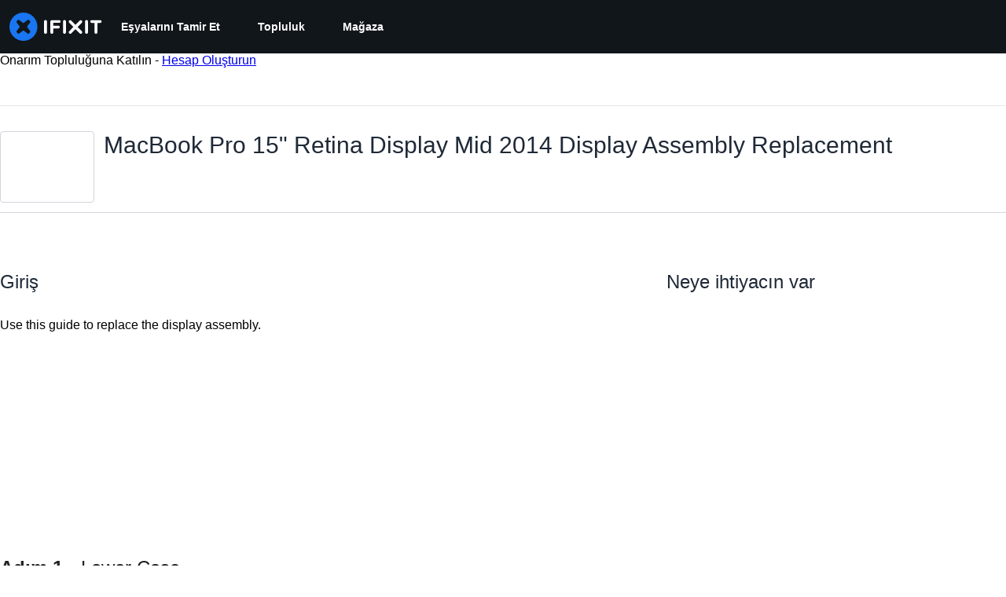

--- FILE ---
content_type: text/html; charset=utf-8
request_url: https://tr.ifixit.com/Guide/MacBook+Pro+15-Inch+Retina+Display+Mid+2014+Display+Assembly+Replacement/27657?lang=en
body_size: 49943
content:
<!DOCTYPE html>
<!--[if IE 8 ]>   <html class="lt-ie10 lt-ie9 ie8" lang="tr" xmlns:fb="http://ogp.me/ns/fb#"><![endif]-->
<!--[if IE 9 ]>   <html class="lt-ie10 ie9" lang="tr" xmlns:fb="http://ogp.me/ns/fb#"><![endif]-->
<!--[if (gte IE 10)|!(IE)]><!--><html dir="ltr" lang="tr" xmlns:fb="http://ogp.me/ns/fb#"><!--<![endif]-->

   <head>
      
   <link rel="preconnect" href="https://assets.cdn.ifixit.com" crossorigin>
   <link rel="preconnect" href="https://guide-images.cdn.ifixit.com" crossorigin>
   <link rel="preconnect" href="https://cdn.shopify.com" crossorigin>

   <link rel="preload"
      href="https://assets.cdn.ifixit.com/Assets/translations/tr-translations.js?13569"
      as="script"
      fetchpriority="high"
         >
   <link rel="preload"
      href="https://assets.cdn.ifixit.com/Assets/scripts/runtime.js.eb803a5fc30bdc31dbbc.js"
      as="script"
      fetchpriority="high"
         >

      
      <script>
   window.dataLayer = window.dataLayer || [];
   function gtag(){dataLayer.push(arguments);}
   gtag('set', 'isEmployee', false);
   (function() {
      function hasPiwikConsent() {
         try {
            var fromPiwik = null
            document.cookie.split(';').forEach(function(cookie) {
               var parts = cookie.split('=');
               if (parts[0].trim() === 'ppms_privacy_6bf6bc54-82ca-4321-8620-b12d5c9b57b6') {
                  var cookieObject = JSON.parse(decodeURIComponent(parts[1]));
                  if (cookieObject && cookieObject.consents) {
                     fromPiwik = Object.values(cookieObject.consents).every(function(consent) {
                        return consent.status == 1;
                     });
                  }
               }
            });
         } catch (e) {
            console.error("Error parsing piwik cookie", e);
            return null;
         }
         return fromPiwik;
      }
      var needsConsent = false;
      var hasConsent = hasPiwikConsent();
      var cookiesOk = hasConsent !== null ? hasConsent : !needsConsent;
      var consent = cookiesOk ? 'granted' : 'denied';
      console.log("GTAG Consent", consent);
      gtag('consent', 'default', {
         'ad_storage': consent,
         'ad_user_data': consent,
         'ad_personalization': consent,
         'analytics_storage': consent,
      });
      gtag('event', 'consent_default', { consentValue: consent });
   })()
</script>
<!-- Google Tag Manager -->
<script>(function(w,d,s,l,i){w[l]=w[l]||[];w[l].push({'gtm.start':
new Date().getTime(),event:'gtm.js'});var f=d.getElementsByTagName(s)[0],
j=d.createElement(s),dl=l!='dataLayer'?'&l='+l:'';j.async=true;j.src=
'https://www.googletagmanager.com/gtm.js?id='+i+dl;f.parentNode.insertBefore(j,f);
})(window,document,'script','dataLayer','GTM-59NVBFN');</script>
<!-- End Google Tag Manager -->      <!-- ActiveCampaign Tracking Code -->
<script>
   (function(e,t,o,n,p,r,i){e.visitorGlobalObjectAlias=n;e[e.visitorGlobalObjectAlias]=e[e.visitorGlobalObjectAlias]||function(){(e[e.visitorGlobalObjectAlias].q=e[e.visitorGlobalObjectAlias].q||[]).push(arguments)};e[e.visitorGlobalObjectAlias].l=(new Date).getTime();r=t.createElement("script");r.src=o;r.async=true;i=t.getElementsByTagName("script")[0];i.parentNode.insertBefore(r,i)})(window,document,"https://diffuser-cdn.app-us1.com/diffuser/diffuser.js","vgo");
   vgo('setAccount', 1000565048);

   vgo('setTrackByDefault', false);

   function hasPiwikConsent() {
      try {
         var fromPiwik = null;
         document.cookie.split(';').forEach(function(cookie) {
            var parts = cookie.split('=');
            if (parts[0].trim() === 'ppms_privacy_6bf6bc54-82ca-4321-8620-b12d5c9b57b6') {
            var cookieObject = JSON.parse(decodeURIComponent(parts[1]));
            if (cookieObject && cookieObject.consents) {
               fromPiwik = Object.values(cookieObject.consents).every(function(consent) {
                  return consent.status == 1;
               });
            }
            }
         });
         return fromPiwik;
      } catch (e) {
         console.error("Error parsing piwik cookie", e);
         return null;
      }
   }

   // Check if consent is needed based on region
   var needsConsent = false;
   var hasConsent = hasPiwikConsent();
   var cookiesOk = hasConsent !== null ? hasConsent : !needsConsent;

   if (cookiesOk) {
      vgo('process', 'allowTracking');
      vgo('setEmail', '');
   }

    vgo('process');
</script>
<!-- End ActiveCampaign Tracking Code -->
      <title>MacBook Pro 15&quot; Retina Display Mid 2014 Display Assembly Replacement - iFixit Tamir Kılavuzu</title>

      <meta http-equiv="Content-Type" content="text/html;charset=utf-8" />
      <meta name="viewport" content="width=device-width, initial-scale=1">
      <meta name="description" content="Use this guide to replace the display assembly." />
      <meta name="title" content="MacBook Pro 15&quot; Retina Display Mid 2014 Display Assembly Replacement - iFixit Tamir Kılavuzu" />
      <meta name="keywords" content="MacBook Pro 15&quot; Retina Display Mid 2014 Display Assembly Replacement, MacBook Pro 15&quot; Retina Display Mid 2014, Parts, Tools, Free Repair Guides, Manual, Teardowns" />

         <meta name="robots" content="noindex, nofollow, nosnippet, noarchive, noimageindex" />

      
            
                                 <meta property="fb:app_id" content="401112919922369" />
               
                                                                  <meta property="og:type" content="article" />
                                                                     <meta property="og:image" content="https://guide-images.cdn.ifixit.com/igi/ppadjLyuCRwRRceF.full" />
                                                                     <meta property="og:description" content="Use this guide to replace the display assembly." />
                                                                     <meta property="og:author" content="https://tr.ifixit.com/User/18/Walter+Galan" />
                                                                     <meta property="og:published_time" content="2014-07-31T13:53:29-07:00" />
                                                                     <meta property="og:section" content="MacBook Pro 15&quot; Retina Display Mid 2014" />
                                                                     <meta property="og:modified_time" content="2022-11-29T15:30:36-07:00" />
                                                                     <meta property="og:locale:alternate" content="de_DE" />
                                 <meta property="og:locale:alternate" content="en_GB" />
                                 <meta property="og:locale:alternate" content="es_LA" />
                                 <meta property="og:locale:alternate" content="fr_FR" />
                                 <meta property="og:locale:alternate" content="it_IT" />
                                 <meta property="og:locale:alternate" content="ja_JP" />
                                 <meta property="og:locale:alternate" content="nl_NL" />
                                 <meta property="og:locale:alternate" content="pt_BR" />
                                 <meta property="og:locale:alternate" content="ru_RU" />
                                 <meta property="og:locale:alternate" content="tr_TR" />
                                 <meta property="og:locale:alternate" content="zh_CN" />
                                                                     <meta property="og:url" content="https://tr.ifixit.com/Guide/MacBook+Pro+15-Inch+Retina+Display+Mid+2014+Display+Assembly+Replacement/27657" />
                                                                     <meta property="og:title" content="MacBook Pro 15&quot; Retina Display Mid 2014 Display Assembly Replacement" />
                                                                     <meta property="og:site_name" content="iFixit" />
                              
            <meta name="verify-v1" content="jw37yaG9O4vmztqkH8xsZEeQtGHqzC3GZXfwk5xUCeM=" />

            
               <meta name="viewport" content="width=device-width, initial-scale=1.0, minimum-scale=1"/>
      
               <link rel="stylesheet" type="text/css" media="print" href="https://assets.cdn.ifixit.com/Assets/Admin/ifixit/Shared-print-4vKZnU54L24ZnG6tuvAwTw.css" />
      
      
            
            
            
      
               <script>
   var deferCss = {
      hidden: true,
      timeout: null,
      unhide: function() {
         if (deferCss.hidden) {
            var hider = document.getElementById('cssHide');
            hider && hider.parentElement.removeChild(hider);

            var criticalCss = document.getElementById('criticalCss');
            criticalCss && criticalCss.parentElement.removeChild(criticalCss);

            deferCss.hidden = false;
         }
      },
      applyAllCss: function() {
         if (!deferCss.hidden) {
            return;
         }
         clearTimeout(deferCss.timeout);
         var links = document.querySelectorAll('.cssReady, .cssPreload');
         var link;
         for (var i = 0; i < links.length; ++i) {
            link = links[i];
                        link.onload = null;
            link.rel = 'stylesheet';
         }
         deferCss.unhide();
      },
      cssLoaded: function(link, success) {
         link.className = success ? "cssReady" : "cssFailed";
         if (!success) {
            console.error(link.href + " failed to load");
         }
         var stillWaiting = document.querySelector('.cssPreload');
         if (!stillWaiting) {
            deferCss.applyCssWhenDomLoaded();
         }
      },
      applyCssWhenDomLoaded: function() {
         // Loading hasn't finished yet
         if (document.readyState === 'loading') {
            document.addEventListener('DOMContentLoaded', function() { deferCss.applyAllCss(); });
         } else {
            // `DOMContentLoaded` has already fired
            deferCss.applyAllCss();
         }
      },
      setTimeout: function(timeout) {
         deferCss.timeout = setTimeout(function() {
            console.warn("Deferred CSS took too long to load. Displaying anyway...");
            deferCss.applyCssWhenDomLoaded();
         }, timeout);
      }
   };
                  deferCss.setTimeout(25000);
         </script>
<script>
   /*! loadCSS. [c]2017 Filament Group, Inc. MIT License */
/* This file is meant as a standalone workflow for
- testing support for link[rel=preload]
- enabling async CSS loading in browsers that do not support rel=preload
- applying rel preload css once loaded, whether supported or not.
*/
(function( w ){
	"use strict";
	// rel=preload support test
	if( !w.loadCSS ){
		w.loadCSS = function(){};
	}
	// define on the loadCSS obj
	var rp = loadCSS.relpreload = {};
	// rel=preload feature support test
	// runs once and returns a function for compat purposes
	rp.support = (function(){
		var ret;
		try {
			ret = w.document.createElement( "link" ).relList.supports( "preload" );
		} catch (e) {
			ret = false;
		}
		return function(){
			return ret;
		};
	})();

	// if preload isn't supported, get an asynchronous load by using a non-matching media attribute
	// then change that media back to its intended value on load
	rp.bindMediaToggle = function( link ){
		// remember existing media attr for ultimate state, or default to 'all'
		var finalMedia = link.media || "all";

		function enableStylesheet(){
			// unbind listeners
			if( link.addEventListener ){
				link.removeEventListener( "load", enableStylesheet );
				link.removeEventListener( "error", enableStylesheet );
			} else if( link.attachEvent ){
				link.detachEvent( "onload", enableStylesheet );
				link.detachEvent( "onerror", enableStylesheet );
			}
			link.setAttribute( "onload", null ); 
			link.media = finalMedia;
		}

		// bind load handlers to enable media
		if( link.addEventListener ){
			link.addEventListener( "load", enableStylesheet );
		} else if( link.attachEvent ){
			link.attachEvent( "onload", enableStylesheet );
		}

		// Set rel and non-applicable media type to start an async request
		// note: timeout allows this to happen async to let rendering continue in IE
		setTimeout(function(){
			link.rel = "stylesheet";
			link.media = "only x";
		});
		// also enable media after 7 seconds,
		// which will catch very old browsers (android 2.x, old firefox) that don't support onload on link
		setTimeout( function() {
			link.onload && link.onload();
			enableStylesheet();
		}, 7000 );
	};

	// loop through link elements in DOM
	rp.poly = function(){
		// double check this to prevent external calls from running
		if( rp.support() ){
			return;
		}
		var links = w.document.getElementsByTagName( "link" );
		for( var i = 0; i < links.length; i++ ){
			var link = links[ i ];
			// qualify links to those with rel=preload and as=style attrs
			if( link.rel === "preload" && link.getAttribute( "as" ) === "style" && !link.getAttribute( "data-loadcss" ) ){
				// prevent rerunning on link
				link.setAttribute( "data-loadcss", true );
				// bind listeners to toggle media back
				rp.bindMediaToggle( link );
			}
		}
	};

	// if unsupported, run the polyfill
	if( !rp.support() ){
		// run once at least
		rp.poly();

		// rerun poly on an interval until onload
		var run = w.setInterval( rp.poly, 500 );
		if( w.addEventListener ){
			w.addEventListener( "load", function(){
				rp.poly();
				w.clearInterval( run );
			} );
		} else if( w.attachEvent ){
			w.attachEvent( "onload", function(){
				rp.poly();
				w.clearInterval( run );
			} );
		}
	}


	// commonjs
	if( typeof exports !== "undefined" ){
		exports.loadCSS = loadCSS;
	}
	else {
		w.loadCSS = loadCSS;
	}
}( typeof global !== "undefined" ? global : this ) );
</script>

      
      
   <noscript>
      
   </noscript>
         <link type="text/css" href="https://assets.cdn.ifixit.com/Assets/Guide/ifixit/guide-all-NPIAn_MrfEuGy9PkRAtm4A.css"
               rel="preload" as="style" onload="deferCss.cssLoaded(this, true)"
         onerror="this.onerror = this.onload = null; deferCss.cssLoaded(this, false);"
         class="cssPreload"
         />
   <link type="text/css" href="https://assets.cdn.ifixit.com/Assets/Admin/ifixit/font-awesome-1EMSA-1xNu6QLgjlbNFTNQ.css"
               rel="preload" as="style" onload="deferCss.cssLoaded(this, true)"
         onerror="this.onerror = this.onload = null; deferCss.cssLoaded(this, false);"
         class="cssPreload"
         />
   <link type="text/css" href="https://assets.cdn.ifixit.com/Assets/Guide/ifixit/module-all-EBwgMqI05crfGYEoIBZm1g.css"
               rel="preload" as="style" onload="deferCss.cssLoaded(this, true)"
         onerror="this.onerror = this.onload = null; deferCss.cssLoaded(this, false);"
         class="cssPreload"
         />
   <link type="text/css" href="https://assets.cdn.ifixit.com/Assets/Guide/ifixit/core-MOKrpbqISKNncJN1jmwygQ.css"
               rel="preload" as="style" onload="deferCss.cssLoaded(this, true)"
         onerror="this.onerror = this.onload = null; deferCss.cssLoaded(this, false);"
         class="cssPreload"
         />
   <link type="text/css" href="https://assets.cdn.ifixit.com/Assets/Admin/ifixit/tailwind-cli-2eXBNsPxggB5-nbH9Bkj7A.css"
               rel="preload" as="style" onload="deferCss.cssLoaded(this, true)"
         onerror="this.onerror = this.onload = null; deferCss.cssLoaded(this, false);"
         class="cssPreload"
         />
   <link type="text/css" href="https://assets.cdn.ifixit.com/Assets/Admin/ifixit/header_footer_old-t1NG_wZjmIspihJgi6ZkWg.css"
               rel="preload" as="style" onload="deferCss.cssLoaded(this, true)"
         onerror="this.onerror = this.onload = null; deferCss.cssLoaded(this, false);"
         class="cssPreload"
         />
   <link type="text/css" href="https://assets.cdn.ifixit.com/Assets/Guide/ifixit/new-guide-view-all-uqt1r93g9TmyeQpozv4LHA.css"
               rel="preload" as="style" onload="deferCss.cssLoaded(this, true)"
         onerror="this.onerror = this.onload = null; deferCss.cssLoaded(this, false);"
         class="cssPreload"
         />
   <link type="text/css" href="https://assets.cdn.ifixit.com/Assets/Guide/ifixit/prosemirror-all-a7PtRlWO-sy-zy7EZW8yTg.css"
               rel="preload" as="style" onload="deferCss.cssLoaded(this, true)"
         onerror="this.onerror = this.onload = null; deferCss.cssLoaded(this, false);"
         class="cssPreload"
         />
   <link type="text/css" href="https://assets.cdn.ifixit.com/Assets/Admin/ifixit/Shared-i18n_formatting-DU8KwhEfZiWffZmgLzYBgg.css"
               rel="preload" as="style" onload="deferCss.cssLoaded(this, true)"
         onerror="this.onerror = this.onload = null; deferCss.cssLoaded(this, false);"
         class="cssPreload"
         />
   <link type="text/css" href="https://assets.cdn.ifixit.com/Assets/Guide/ifixit/Guide-View-guideTop-n1g1BrhldcBw52TGbQMDQA.css"
               rel="preload" as="style" onload="deferCss.cssLoaded(this, true)"
         onerror="this.onerror = this.onload = null; deferCss.cssLoaded(this, false);"
         class="cssPreload"
         />
   <link type="text/css" href="https://assets.cdn.ifixit.com/Assets/Guide/ifixit/Guide-View-guide_top_status_banner-dQG6edMDXWWIDCEO27ZLyA.css"
               rel="preload" as="style" onload="deferCss.cssLoaded(this, true)"
         onerror="this.onerror = this.onload = null; deferCss.cssLoaded(this, false);"
         class="cssPreload"
         />
   <link type="text/css" href="https://assets.cdn.ifixit.com/Assets/Admin/ifixit/Shared-cart_banner-T0p92NIUBQ0bxnLuVlkXHw.css"
               rel="preload" as="style" onload="deferCss.cssLoaded(this, true)"
         onerror="this.onerror = this.onload = null; deferCss.cssLoaded(this, false);"
         class="cssPreload"
         />
   <link type="text/css" href="https://assets.cdn.ifixit.com/Assets/Admin/ifixit/Shared-attachment_link-LlaO3Vrk0xV3XFu9fv4riw.css"
               rel="preload" as="style" onload="deferCss.cssLoaded(this, true)"
         onerror="this.onerror = this.onload = null; deferCss.cssLoaded(this, false);"
         class="cssPreload"
         />

   <noscript>
         <link type="text/css" href="https://assets.cdn.ifixit.com/Assets/Guide/ifixit/guide-all-NPIAn_MrfEuGy9PkRAtm4A.css"
               rel="stylesheet"
         />
   <link type="text/css" href="https://assets.cdn.ifixit.com/Assets/Admin/ifixit/font-awesome-1EMSA-1xNu6QLgjlbNFTNQ.css"
               rel="stylesheet"
         />
   <link type="text/css" href="https://assets.cdn.ifixit.com/Assets/Guide/ifixit/module-all-EBwgMqI05crfGYEoIBZm1g.css"
               rel="stylesheet"
         />
   <link type="text/css" href="https://assets.cdn.ifixit.com/Assets/Guide/ifixit/core-MOKrpbqISKNncJN1jmwygQ.css"
               rel="stylesheet"
         />
   <link type="text/css" href="https://assets.cdn.ifixit.com/Assets/Admin/ifixit/tailwind-cli-2eXBNsPxggB5-nbH9Bkj7A.css"
               rel="stylesheet"
         />
   <link type="text/css" href="https://assets.cdn.ifixit.com/Assets/Admin/ifixit/header_footer_old-t1NG_wZjmIspihJgi6ZkWg.css"
               rel="stylesheet"
         />
   <link type="text/css" href="https://assets.cdn.ifixit.com/Assets/Guide/ifixit/new-guide-view-all-uqt1r93g9TmyeQpozv4LHA.css"
               rel="stylesheet"
         />
   <link type="text/css" href="https://assets.cdn.ifixit.com/Assets/Guide/ifixit/prosemirror-all-a7PtRlWO-sy-zy7EZW8yTg.css"
               rel="stylesheet"
         />
   <link type="text/css" href="https://assets.cdn.ifixit.com/Assets/Admin/ifixit/Shared-i18n_formatting-DU8KwhEfZiWffZmgLzYBgg.css"
               rel="stylesheet"
         />
   <link type="text/css" href="https://assets.cdn.ifixit.com/Assets/Guide/ifixit/Guide-View-guideTop-n1g1BrhldcBw52TGbQMDQA.css"
               rel="stylesheet"
         />
   <link type="text/css" href="https://assets.cdn.ifixit.com/Assets/Guide/ifixit/Guide-View-guide_top_status_banner-dQG6edMDXWWIDCEO27ZLyA.css"
               rel="stylesheet"
         />
   <link type="text/css" href="https://assets.cdn.ifixit.com/Assets/Admin/ifixit/Shared-cart_banner-T0p92NIUBQ0bxnLuVlkXHw.css"
               rel="stylesheet"
         />
   <link type="text/css" href="https://assets.cdn.ifixit.com/Assets/Admin/ifixit/Shared-attachment_link-LlaO3Vrk0xV3XFu9fv4riw.css"
               rel="stylesheet"
         />

   </noscript>

      <script>
   </script>


      

            
               
   
   <!-- Google tag (gtag.js) -->
   <script async src="https://www.googletagmanager.com/gtag/js?id=G-5ZXNWJ73GK"></script>
   <script>
      window.dataLayer = window.dataLayer || [];
      function gtag(){dataLayer.push(arguments);}
      gtag('js', new Date());

            const ga4Params = {};
      const userProperties = {"preferred_store":"ifixit-us","preferred_store_locale":"en-us","preferred_language":"TR","on_mobile_app":"false","customer_type":"regular"};
               gtag('config', 'G-5ZXNWJ73GK', ga4Params);
            gtag('set', 'user_properties', userProperties);
   </script>
   <!-- End Google tag (gtag.js) -->
         
      <script type="text/javascript">
         window.fbq=window.fbq||function(){};
      </script>                     <link rel="apple-touch-icon" sizes="57x57" href="https://assets.cdn.ifixit.com/static/icons/ifixit/apple-touch-icon-57x57.png">
<link rel="apple-touch-icon" sizes="60x60" href="https://assets.cdn.ifixit.com/static/icons/ifixit/apple-touch-icon-60x60.png">
<link rel="apple-touch-icon" sizes="72x72" href="https://assets.cdn.ifixit.com/static/icons/ifixit/apple-touch-icon-72x72.png">
<link rel="apple-touch-icon" sizes="76x76" href="https://assets.cdn.ifixit.com/static/icons/ifixit/apple-touch-icon-76x76.png">
<link rel="apple-touch-icon" sizes="114x114" href="https://assets.cdn.ifixit.com/static/icons/ifixit/apple-touch-icon-114x114.png">
<link rel="apple-touch-icon" sizes="120x120" href="https://assets.cdn.ifixit.com/static/icons/ifixit/apple-touch-icon-120x120.png">
<link rel="apple-touch-icon" sizes="144x144" href="https://assets.cdn.ifixit.com/static/icons/ifixit/apple-touch-icon-144x144.png">
<link rel="apple-touch-icon" sizes="152x152" href="https://assets.cdn.ifixit.com/static/icons/ifixit/apple-touch-icon-152x152.png">
<link rel="apple-touch-icon" sizes="180x180" href="https://assets.cdn.ifixit.com/static/icons/ifixit/apple-touch-icon-180x180.png">
<link rel="icon" type="image/png" href="https://assets.cdn.ifixit.com/static/icons/ifixit/favicon-32x32.png" sizes="32x32">
<link rel="icon" type="image/png" href="https://assets.cdn.ifixit.com/static/icons/ifixit/android-chrome-192x192.png" sizes="192x192">
<link rel="icon" type="image/png" href="https://assets.cdn.ifixit.com/static/icons/ifixit/favicon-96x96.png" sizes="96x96">
<link rel="icon" type="image/png" href="https://assets.cdn.ifixit.com/static/icons/ifixit/favicon-16x16.png" sizes="16x16">
<link rel="manifest" href="https://assets.cdn.ifixit.com/static/icons/ifixit/manifest.json">
<link rel="mask-icon" href="https://assets.cdn.ifixit.com/static/icons/ifixit/safari-pinned-tab.svg" color="#5bbad5">
<meta name="apple-mobile-web-app-title" content="ifixit">
<meta name="application-name" content="ifixit">
<meta name="msapplication-TileColor" content="#ffffff">
<meta name="msapplication-TileImage" content="https://assets.cdn.ifixit.com/static/icons/ifixit/mstile-144x144.png">
<meta name="theme-color" content="#ffffff">
   
      <script defer type="text/javascript" src="https://assets.cdn.ifixit.com/Assets/scripts/runtime.js.eb803a5fc30bdc31dbbc.js"></script>
<script nomodule src="/v3/polyfill.min.js?flags=gated&amp;features=Array.prototype.flat,Array.prototype.flatMap,default,es2022,fetch,IntersectionObserver,Intl.RelativeTimeFormat,Intl.RelativeTimeFormat.~locale.en,NodeList.prototype.forEach,Number.isInteger,Object.entries,Object.fromEntries,Promise.prototype.finally,queueMicrotask,ResizeObserver,String.prototype.matchAll,WeakMap,WeakSet"></script>

   <script defer type="text/javascript" src="https://assets.cdn.ifixit.com/Assets/translations/tr-translations.js?13569"></script>


   <script defer type="text/javascript" src="https://assets.cdn.ifixit.com/Assets/scripts/7038.3cfaedb17671033f017c.js"></script>
   <script defer type="text/javascript" src="https://assets.cdn.ifixit.com/Assets/scripts/3614.9725c46b1857d28fe872.js"></script>
   <script defer type="text/javascript" src="https://assets.cdn.ifixit.com/Assets/scripts/7525.ed32dedde4edd496e879.js"></script>
   <script defer type="text/javascript" src="https://assets.cdn.ifixit.com/Assets/scripts/6387.7b36b933c46569edb960.js"></script>
   <script defer type="text/javascript" src="https://assets.cdn.ifixit.com/Assets/scripts/9459.655111739c54eeecf6ab.js"></script>
   <script defer type="text/javascript" src="https://assets.cdn.ifixit.com/Assets/scripts/9089.5f96c8ab107180eed9fc.js"></script>
   <script defer type="text/javascript" src="https://assets.cdn.ifixit.com/Assets/scripts/5435.3296800e9431b6bfc95f.js"></script>
   <script defer type="text/javascript" src="https://assets.cdn.ifixit.com/Assets/scripts/6242.5a7f9a6bb72865201e32.js"></script>
   <script defer type="text/javascript" src="https://assets.cdn.ifixit.com/Assets/scripts/9265.25652e68a9e54907545a.js"></script>
   <script defer type="text/javascript" src="https://assets.cdn.ifixit.com/Assets/scripts/7319.ae31699486a5cb932e5f.js"></script>
   <script defer type="text/javascript" src="https://assets.cdn.ifixit.com/Assets/scripts/8668.52cf9d1b574a7832be08.js"></script>
   <script defer type="text/javascript" src="https://assets.cdn.ifixit.com/Assets/scripts/5055.51ca6101308b6f7857ba.js"></script>
   <script defer type="text/javascript" src="https://assets.cdn.ifixit.com/Assets/scripts/319.596af78c477c6db4af34.js"></script>
   <script defer type="text/javascript" src="https://assets.cdn.ifixit.com/Assets/scripts/5733.6136c4479b64f1a2a2b8.js"></script>
   <script defer type="text/javascript" src="https://assets.cdn.ifixit.com/Assets/scripts/5036.02b37ea9074dbdff7b46.js"></script>
   <script defer type="text/javascript" src="https://assets.cdn.ifixit.com/Assets/scripts/6332.58c910029508a86ac8f3.js"></script>
   <script defer type="text/javascript" src="https://assets.cdn.ifixit.com/Assets/scripts/8892.ca56c10ed65b50885288.js"></script>
   <script defer type="text/javascript" src="https://assets.cdn.ifixit.com/Assets/scripts/3118.623c26f0f10b7cfa4150.js"></script>
   <script defer type="text/javascript" src="https://assets.cdn.ifixit.com/Assets/scripts/4686.e713c744933be1320b8b.js"></script>
   <script defer type="text/javascript" src="https://assets.cdn.ifixit.com/Assets/scripts/7287.fdcdf0b67819e29a6e79.js"></script>
   <script defer type="text/javascript" src="https://assets.cdn.ifixit.com/Assets/scripts/3752.55224f538746034ba628.js"></script>
   <script defer type="text/javascript" src="https://assets.cdn.ifixit.com/Assets/scripts/6600.aeed5116e8fc5ac5fa07.js"></script>
   <script defer type="text/javascript" src="https://assets.cdn.ifixit.com/Assets/scripts/4275.24bcf12655bbd6074d3d.js"></script>
   <script defer type="text/javascript" src="https://assets.cdn.ifixit.com/Assets/scripts/9826.109c3adca59ee5332e54.js"></script>
   <script defer type="text/javascript" src="https://assets.cdn.ifixit.com/Assets/scripts/5793.2c42ab7d903f313c7d84.js"></script>
   <script defer type="text/javascript" src="https://assets.cdn.ifixit.com/Assets/scripts/9690.5a8afcffb52578ea2a53.js"></script>
   <script defer type="text/javascript" src="https://assets.cdn.ifixit.com/Assets/scripts/5543.22868a3082ef5386896f.js"></script>
   <script defer type="text/javascript" src="https://assets.cdn.ifixit.com/Assets/scripts/9134.870d8e0f0b4e6bd49f5a.js"></script>
   <script defer type="text/javascript" src="https://assets.cdn.ifixit.com/Assets/scripts/3776.41ce5792eaee80cc7d4b.js"></script>
   <script defer type="text/javascript" src="https://assets.cdn.ifixit.com/Assets/scripts/2141.b32ae0b9082a76486de5.js"></script>
   <script defer type="text/javascript" src="https://assets.cdn.ifixit.com/Assets/scripts/619.4985dd2bbb5e69417754.js"></script>
   <script defer type="text/javascript" src="https://assets.cdn.ifixit.com/Assets/scripts/1093.8a4877a7eea997ac6720.js"></script>
   <script defer type="text/javascript" src="https://assets.cdn.ifixit.com/Assets/scripts/4401.377cd8e2dcbba67c23a4.js"></script>
   <script defer type="text/javascript" src="https://assets.cdn.ifixit.com/Assets/scripts/9210.fc8029d7ddf571fe2e42.js"></script>
   <script defer type="text/javascript" src="https://assets.cdn.ifixit.com/Assets/scripts/1533.f2f68263b8a6fa4d1de4.js"></script>
   <script defer type="text/javascript" src="https://assets.cdn.ifixit.com/Assets/scripts/363.953d75f99e2c81aa1a5a.js"></script>
   <script defer type="text/javascript" src="https://assets.cdn.ifixit.com/Assets/scripts/1325.5c4661bafc072e2d6dc3.js"></script>
   <script defer type="text/javascript" src="https://assets.cdn.ifixit.com/Assets/scripts/663.dbc085084d77e2bcf994.js"></script>
   <script defer type="text/javascript" src="https://assets.cdn.ifixit.com/Assets/scripts/7352.7ac9b97f0ad2f45eec23.js"></script>
   <script defer type="text/javascript" src="https://assets.cdn.ifixit.com/Assets/scripts/guidepage.js.4e3a3c20d65cce661764.js"></script>
   <script defer type="text/javascript" src="https://assets.cdn.ifixit.com/Assets/scripts/new-guide-view-all.js.43ef62539a0374107b05.js"></script>
   <script defer type="text/javascript" src="https://assets.cdn.ifixit.com/Assets/scripts/8734.40a6f4251970c8476d00.js"></script>
   <script defer type="text/javascript" src="https://assets.cdn.ifixit.com/Assets/scripts/guide-top.js.7b50e2ebce2b1631c8bd.js"></script>
   <script defer type="text/javascript" src="https://assets.cdn.ifixit.com/Assets/scripts/5960.36c43d4c612feef45dc8.js"></script>
   <script defer type="text/javascript" src="https://assets.cdn.ifixit.com/Assets/scripts/5019.c7fd3672121d72654ad8.js"></script>
   <script defer type="text/javascript" src="https://assets.cdn.ifixit.com/Assets/scripts/3993.710eb62261134c388318.js"></script>
   <script defer type="text/javascript" src="https://assets.cdn.ifixit.com/Assets/scripts/1839.908e6fa5fd8ce72956dc.js"></script>
   <script defer type="text/javascript" src="https://assets.cdn.ifixit.com/Assets/scripts/guide-nav.js.dd6e54913610c4fc1a89.js"></script>
   <script defer type="text/javascript" src="https://assets.cdn.ifixit.com/Assets/scripts/ribbon-banner.js.ba45708a9dc1c51e33c4.js"></script>
   <script defer type="text/javascript" src="https://assets.cdn.ifixit.com/Assets/scripts/7877.4efcf579eec555c70c81.js"></script>
   <script defer type="text/javascript" src="https://assets.cdn.ifixit.com/Assets/scripts/campaign-banner-wp.js.70a680760d467a9a6b40.js"></script>
   <script defer type="text/javascript" src="https://assets.cdn.ifixit.com/Assets/scripts/consent-banner.js.a1798f33fc13afc65721.js"></script>
   <script defer type="text/javascript" src="https://assets.cdn.ifixit.com/Assets/scripts/error-capture.js.b6111b1111d1ee0383c4.js"></script>
   <script defer type="text/javascript" src="https://assets.cdn.ifixit.com/Assets/scripts/tiptap-editor.js.cd1902caf7214d949b9b.js"></script>
   <script defer type="text/javascript" src="https://assets.cdn.ifixit.com/Assets/scripts/product-ad-cards.js.259b03088b8802183567.js"></script>


      
            <style id="criticalCss">
         :where(#main) {
  max-width: 100%;
}
:root {
  --main-container-width: 1280px;
  --overflow-x: var(--overflow-x);
}
:where(svg[class*="fa-"], i[class*="fa-"]).fa-xl {
  font-size: 24px;
}
.right {
  float: right !important;
}
.hidden,
[hidden] {
  display: none !important;
}
#page {
  flex: 1;
  overflow-x: var(--overflow-x);
  position: relative;
}
#contentFloat {
  padding-bottom: 24px;
}
#contentFloat:not(:has(.component-HomePageHero, .wp-embed, [class^="full-"])) {
  padding-inline: 16px;
}
@media (min-width: 768px) {
  #contentFloat:not(:has(.component-HomePageHero, .wp-embed, [class^="full-"])) {
    padding-inline: 20px;
  }
}
@media (min-width: 1028px) {
  #contentFloat:not(:has(.component-HomePageHero, .wp-embed, [class^="full-"])) {
    padding-inline: 32px;
  }
}
#contentFloat .content-container {
  display: flex;
  gap: 24px;
}
@media only screen and (max-width: 1000px) {
  #contentFloat .content-container {
    flex-wrap: wrap;
    -ms-flex-wrap: wrap;
  }
}
.fullWidth #contentFloat {
  width: 100%;
}
@media only screen and (max-width: 1000px) {
  .responsive #contentFloat {
    width: 100%;
  }
}
#content {
  flex: 1;
  max-width: 100%;
}
.fullWidth #content {
  width: 100%;
}
#background {
  display: flex;
  flex-direction: column;
  min-height: 100vh;
  padding: 0;
}
:where(#main) {
  margin-inline: auto;
  width: var(--main-container-width);
}
@media only screen and (max-width: 1000px) {
  .responsive #content,
  .responsive #main,
  .responsive #mainBody {
    margin: auto !important;
    width: 100%;
  }
}
#mainBody {
  border-radius: 8px;
  border-radius: 0;
  box-shadow: none;
  min-height: 300px;
  padding-top: 0.1px;
  position: relative;
  text-align: left;
  text-align: start;
}
.throbber {
  animation: a 0.8s linear infinite;
  border: 8px solid hsla(0, 0%, 100%, 0.2);
  border-radius: 50px;
  border-top-color: #fff;
  height: 50px;
  margin: 0 auto 20px;
  width: 50px;
}
@keyframes a {
  0% {
    transform: rotate(0deg);
  }
  to {
    transform: rotate(1turn);
  }
}
.visible-mobile-tablet {
  display: none;
}
@media only screen and (max-width: 1000px) {
  .visible-mobile-tablet {
    display: block !important;
  }
}
.visible-desktop {
  display: block;
}
@media only screen and (max-width: 1000px) {
  .visible-desktop {
    display: none !important;
  }
}
.fa-svg-icon > svg {
  fill: currentColor;
}
.clearer {
  clear: both;
  font-size: 0;
  height: 0;
  line-height: 0;
  margin: 0;
  padding: 0;
}
.container {
  position: relative;
}
.container div[class~="row"]:last-of-type {
  margin-bottom: 0;
}
.row {
  border-radius: 8px;
  display: flex;
  flex-direction: row;
  margin-bottom: 20px;
  position: relative;
}
@media only screen and (min-width: 576px) {
  .row div[class~="column"]:not(:last-of-type) {
    margin-right: 20px;
  }
}
.row.divider,
.row.divider .column.divider-content {
  -ms-align-items: center;
  align-items: center;
}
.row.divider .column.divider-content {
  background-color: #f0f0f0;
  height: 1px;
}
.column {
  flex: 1 1;
  max-width: 100%;
}
.column.four-fifths {
  flex: 4 4 20px;
}
@media only screen and (max-width: 575px) {
  .column.four-fifths {
    -ms-flex-basis: auto;
    flex-basis: auto;
  }
}
.column-card {
  background-color: #fff;
  border: 1px solid #e6e6e6;
  border-radius: 4px;
  padding: 30px;
}
:where(.form) textarea {
  margin-bottom: 10px;
}
:where(.form) textarea {
  border: 1px solid #c1c1c1;
  border-radius: 4px;
  box-shadow: inset 0 1px 2px #f9fafb;
  overflow: visible;
  padding: 4px 8px;
}
@media only screen and (max-width: 1000px) {
  .responsive input[type],
  .responsive textarea {
    font-size: 16px;
  }
}
.formBody {
  background-color: #f9fafb;
  border-radius: 4px;
  overflow: visible;
  padding: 0 8px 8px;
}
.formField {
  margin: 0;
  padding: 16px 0 0;
}
textarea {
  border: 1px solid #c1c1c1;
  border-radius: 4px;
  box-shadow: inset 0 1px 2px #f9fafb;
  color: #212426;
  margin-top: 4px;
  overflow: visible;
  padding: 4px 8px;
}
.modalBox {
  -webkit-overflow-scrolling: touch;
  border: 0;
  border-radius: 0;
  bottom: 0;
  left: 0;
  overflow: auto;
  padding: 30px 15px;
  position: fixed;
  right: 0;
  top: 0;
  z-index: 100000;
}
.modalContentBox {
  height: auto !important;
  margin: 0 auto;
  max-width: 872px;
  overflow: hidden;
  padding: 0;
  position: relative;
  text-align: center;
}
.modalBox > .throbber {
  margin-top: 200px;
}
#notifications {
  background-color: #fdf7e6;
  border-bottom: 2px solid #f9cd46;
  color: #6f5504;
  position: relative;
  width: 100%;
  z-index: 1100;
}
#notifications .close {
  font-size: 16px;
  position: absolute;
  right: 5px;
  top: 25%;
}
:where(input.button, button.button, span.button, a.button, .button[role="button"]) {
  -webkit-appearance: none;
  background-color: #fff;
  border: 1px solid #d1d5db;
  border-radius: 4px;
  color: #212426;
  display: inline-block;
  font-size: 14px;
  font-weight: 600;
  padding: 8px 16px;
  position: relative;
  text-align: center;
}
:where(input.button, button.button, span.button, a.button, .button[role="button"]) {
  text-decoration: none;
}
:where(input.button, button.button, span.button, a.button, .button[role="button"]).button-transparent {
  background-color: hsla(0, 0%, 100%, 0.1);
}
:where(input.button, button.button, span.button, a.button, .button[role="button"]).button-action-solid {
  background-color: #0071ce;
  border-color: #0071ce;
  color: #fff;
}
:where(input.button, button.button, span.button, a.button, .button[role="button"]).button-checked {
  background-color: #f2f8fd;
  border-color: #a6cdee;
  color: #0071ce;
}
:where(input.button, button.button, span.button, a.button, .button[role="button"]).button-link {
  background-color: transparent;
  background-image: none;
  border: 0;
  border-radius: 0;
  box-shadow: none;
  padding: 12px 24px;
}
:where(input.button, button.button, span.button, a.button, .button[role="button"]).button-transparent {
  background-color: transparent;
}
:where(input.button, button.button, span.button, a.button, .button[role="button"]).button-large {
  padding: 11px 25px 12px;
}
:where(input.button, button.button, span.button, a.button, .button[role="button"]).button-small {
  font-size: 13px;
  padding: 5px 10px;
}
:where(input.button, button.button, span.button, a.button, .button[role="button"])
  .fa {
  font-size: 14px;
  margin-right: 8px;
  opacity: 0.5;
  position: relative;
  top: 1px;
}
:where(input.button, button.button, span.button, a.button, .button[role="button"])
  [class*="svg-icon"] {
  color: #6b7280;
  display: inline-block;
  margin: 0;
  vertical-align: text-bottom;
}
.button + .button {
  margin-left: 8px;
}
.videoBox {
  height: 0;
  overflow: hidden;
  padding-bottom: 56.25%;
  position: relative;
  width: auto !important;
}
.videoBox,
.videoFrame {
  max-width: 100%;
}
@media only screen and (max-width: 575px) {
  .videoFrame {
    width: auto !important;
  }
}
.play-btn {
  background-color: transparent;
  background-image: url('data:image/svg+xml;utf8,<svg xmlns="http://www.w3.org/2000/svg" version="1.1" viewBox="0 0 68 48"><path fill="%23f00" fill-opacity="0.8" d="M66.52,7.74c-0.78-2.93-2.49-5.41-5.42-6.19C55.79,.13,34,0,34,0S12.21,.13,6.9,1.55 C3.97,2.33,2.27,4.81,1.48,7.74C0.06,13.05,0,24,0,24s0.06,10.95,1.48,16.26c0.78,2.93,2.49,5.41,5.42,6.19 C12.21,47.87,34,48,34,48s21.79-0.13,27.1-1.55c2.93-0.78,4.64-3.26,5.42-6.19C67.94,34.95,68,24,68,24S67.94,13.05,66.52,7.74z"></path><path d="M 45,24 27,14 27,34" fill="%23fff"></path></svg>');
  filter: grayscale(100%);
  height: 48px;
  left: 50%;
  opacity: 1;
  top: 50%;
  transform: translate3d(-50%, -50%, 0);
  width: 68px;
}
.play-btn,
.youtube-player {
  border: none;
  position: absolute;
}
.youtube-player {
  background-position: 50%;
  background-size: cover;
  height: 100%;
  left: 0;
  top: 0;
  width: 100%;
}
@font-face {
  font-display: swap;
  font-family: icomoon;
  font-style: normal;
  font-weight: 400;
  src: url(https://assets.cdn.ifixit.com/static/fonts/ifixit/v2.0.2/icomoon.woff?20210215=)
      format("woff"),
    url(https://assets.cdn.ifixit.com/static/fonts/ifixit/v2.0.2/icomoon.ttf?20160111=)
      format("truetype"),
    url(https://assets.cdn.ifixit.com/static/fonts/ifixit/v2.0.2/icomoon.svg?20160111=#icomoon)
      format("svg");
}
.ico-step-icon-note,
[data-icon]:before {
  speak: none;
  font-family: icomoon;
  font-style: normal;
  font-variant: normal;
  font-weight: 400;
  line-height: 1;
  text-transform: none;
}
[data-icon]:before {
  content: attr(data-icon);
}
.ico-step-icon-note:before {
  content: "\e601";
}
.fa-circle-star:before {
  content: "\e902";
}
.fa {
  -webkit-font-smoothing: antialiased;
  -moz-osx-font-smoothing: grayscale;
  display: inline-block;
  font: normal normal normal 14px/1 icomoon;
  font-size: inherit;
  text-rendering: auto;
}
.fa-fw {
  text-align: center;
  width: 1.28571429em;
}
.fa-star:before {
  content: "\f005";
}
.fa-times:before {
  content: "\f00d";
}
.fa-pencil:before {
  content: "\f040";
}
.fa-chevron-right:before {
  content: "\f054";
}
.fa-arrow-right:before {
  content: "\f061";
}
.fa-arrow-down:before {
  content: "\f063";
}
.fa-eye:before {
  content: "\f06e";
}
.fa-star-half:before {
  content: "\f089";
}
.fa-caret-down:before {
  content: "\f0d7";
}
.fa-angle-down:before {
  content: "\f107";
}
.fa-circle:before {
  content: "\f111";
}
.modalContentBox {
  max-width: 983px;
}
.button-container {
  display: flex;
  flex-direction: column;
  margin: 0 auto 32px;
  position: relative;
}
.button-container .button {
  margin: 0 0 8px;
}
@media only screen and (max-width: 1000px) {
  .button-container {
    -ms-align-items: center;
    align-items: center;
    margin: 16px 0 8px;
    width: 100%;
  }
}
.comment-form-buttons {
  margin-left: auto;
}
.comment-form-buttons,
.form-footer {
  display: flex;
}
.form-footer {
  height: 40px;
  margin-top: 15px;
  position: relative;
}
:root {
  --background: var(--color-gray-50);
  --foreground: var(--color-gray-950);
  --card: var(--color-white);
  --card-foreground: var(--color-gray-950);
  --popover: var(--color-white);
  --popover-foreground: var(--color-gray-950);
  --primary: var(--color-brand-500);
  --primary-foreground: var(--color-white);
  --secondary: var(--color-gray-200);
  --secondary-foreground: var(--color-gray-950);
  --muted: var(--color-gray-100);
  --muted-foreground: var(--color-gray-500);
  --accent: var(--color-gray-200);
  --accent-foreground: var(--color-gray-950);
  --destructive: var(--color-red-600);
  --destructive-foreground: var(--color-white);
  --border: var(--color-gray-300);
  --input: var(--color-gray-300);
  --ring: var(--color-gray-400);
  --chart-1: var(--color-orange-600);
  --chart-2: var(--color-teal-600);
  --chart-3: var(--color-cyan-900);
  --chart-4: var(--color-amber-400);
  --chart-5: var(--color-amber-500);
  --sidebar: var(--color-gray-50);
  --sidebar-foreground: var(--color-gray-950);
  --sidebar-primary: var(--color-gray-900);
  --sidebar-primary-foreground: var(--color-gray-50);
  --sidebar-accent: var(--color-gray-100);
  --sidebar-accent-foreground: var(--color-gray-900);
  --sidebar-border: var(--color-gray-200);
  --sidebar-ring: var(--color-gray-400);
  --header-bg-color: #fff;
}
h1 {
  font-size: 26px;
  line-height: 38px;
  margin: 0 0 10px;
  min-height: 38px;
}
@media only screen and (max-width: 575px) {
  h1 {
    font-size: 18px;
    line-height: 30px;
    min-height: 30px;
  }
}
h2 {
  border-bottom: 0;
  color: #212426;
  font-size: 24px;
  margin: 0 0 18px;
  padding: 0;
}
@media only screen and (max-width: 575px) {
  h2 {
    font-size: 18px;
  }
}
h3 {
  color: #212426;
  font-size: 16px;
}
.full-width-video .row,
h3 {
  margin: 0;
}
@media only screen and (max-width: 1000px) {
  .responsive.fullWidth #contentFloat {
    padding: 0 16px;
  }
}
.introduction-container {
  font-size: 16px;
  margin: 50px 0;
}
.introduction-container p {
  font-size: 16px;
}
@media only screen and (max-width: 575px) {
  .introduction-container {
    margin: 30px 0;
  }
  .comments-button-container .divider-content {
    flex: 2 0 20px;
  }
  .comments-button-container .add-comment-button-container {
    flex: 1 0 20px;
    margin-left: 20px;
  }
}
.add-comment-button {
  white-space: nowrap;
}
.comments-container {
  height: auto;
  opacity: 1;
}
.comments-container.closed {
  height: 0;
  opacity: 0;
}
.step-comments {
  -webkit-text-size-adjust: none;
  border: 0;
  margin-bottom: 40px;
}
.step-comments .add-comment-form {
  margin-left: 20px;
  margin-right: 20px;
  margin-top: 20px;
}
@media only screen and (max-width: 575px) {
  .step-comments .add-comment-form {
    margin-left: 0;
    margin-right: 0;
  }
}
.step-comments .formBody {
  background-color: transparent;
  padding: 0;
}
.guide-comments-container .maxCharacters,
.step-comments .maxCharacters {
  float: left;
}
.video-container {
  -ms-flex-pack: center;
  background-color: #e6e6e6;
  border-radius: 4px;
  -ms-justify-content: center;
  justify-content: center;
  overflow: hidden;
  width: 100%;
}
.video-container .videoBox {
  padding-bottom: 56.25% !important;
}
@media only screen and (min-width: 1001px) {
  .video-container div[data-video-size] {
    flex: 1;
  }
  .video-container div[data-video-size="medium"] {
    width: 761px;
  }
}
.steps-container {
  padding-inline-start: 0;
}
@media only screen and (max-width: 1000px) {
  .steps-container {
    padding: 0 0 16px;
  }
}
.steps-container li {
  display: block;
}
.step {
  display: flex;
  flex-direction: column;
}
.step .row {
  margin-bottom: 16px;
}
@media only screen and (max-width: 575px) {
  .step .step-container {
    margin-bottom: 0;
  }
}
.step-title {
  border: 0;
  font-size: 24px;
  font-weight: 400;
  margin-bottom: 0;
  position: relative;
}
@media only screen and (max-width: 575px) {
  .step-title {
    font-size: 18px;
    margin-top: 16px;
  }
}
@media only screen and (max-width: 1000px) {
  .step-title {
    margin-top: 16px;
  }
}
.step-title a,
.step-title strong {
  color: #212426;
  text-decoration: none;
}
.step-title strong {
  font-weight: 700;
}
.step-title .stepTitleTitle {
  margin-left: 16px;
}
.step-edit-link {
  height: 0;
  opacity: 0;
  -ms-order: -1;
  order: -1;
  visibility: hidden;
  z-index: 1;
}
.step-edit-link .button {
  float: right;
}
.step-container {
  -ms-flex-align: start;
  -ms-flex-pack: justify;
  -ms-align-items: flex-start;
  align-items: flex-start;
  flex-wrap: nowrap;
  -ms-flex-wrap: none;
  -ms-justify-content: space-between;
  justify-content: space-between;
}
.step-container .step-content {
  max-width: 600px;
  width: 100%;
}
@media not (-ms-high-contrast: none) {
  .step-container > div {
    flex: 50%;
  }
}
.step-container img.stepImage {
  background: url(https://assets.cdn.ifixit.com/static/images/modal/spinner.gif)
    no-repeat;
  background-position: 50%;
}
.step-container .stepImageContainer {
  min-height: 444px;
  width: 100%;
}
@media only screen and (max-width: 575px) {
  .step-container .stepImageContainer {
    min-height: calc(75vw - 30px);
  }
}
@media only screen and (min-width: 576px) and (max-width: 1000px) {
  .step-container .stepImageContainer {
    min-height: calc(37.5vw - 30px);
  }
}
@media only screen and (max-width: 575px) {
  .step-container {
    flex-direction: column;
  }
  .step-thumbnails {
    -ms-justify-content: center;
    justify-content: center;
  }
  .step-thumbnails .step-thumbnail:not(:last-child) {
    margin-right: 20px;
  }
}
.step-thumbnail {
  box-shadow: 0 0 0 0 transparent;
  flex: 0 1 186px;
}
@media only screen and (max-width: 575px) {
  .step-thumbnail {
    -ms-flex-pack: justify;
    -ms-align-items: center;
    align-items: center;
    -ms-justify-content: space-between;
    justify-content: space-between;
  }
}
.step-thumbnail img {
  border-radius: 4px;
  box-shadow: 0 0 0 1px rgba(0, 0, 0, 0.15);
  object-fit: cover;
  opacity: 0.7;
  width: 100%;
}
.step-thumbnail.active {
  transform: translateY(-4px);
}
@media only screen and (max-width: 575px) {
  .step-thumbnail.active {
    transform: translateY(0);
  }
}
.step-thumbnail.active img {
  box-shadow: 0 4px 10px rgba(0, 0, 0, 0.5);
  opacity: 1;
}
@media only screen and (max-width: 575px) {
  .step-thumbnail.active img {
    box-shadow: 0 0 2px rgba(0, 0, 0, 0.75);
  }
}
.step-main-media {
  -ms-flex-grow: 2;
  flex-grow: 2;
  max-width: 593px;
  position: relative;
}
@media only screen and (min-width: 576px) and (max-width: 1000px) {
  .step-main-media {
    -ms-flex-grow: 1;
    flex-grow: 1;
    max-width: 50vw;
  }
}
.step-main-media .stepImage {
  height: auto;
  left: 0;
  position: absolute;
  top: 0;
  visibility: hidden;
}
.step-main-media .stepImage.visible {
  position: static;
  visibility: visible;
}
.step-main-media > img {
  border: 1px solid rgba(0, 0, 0, 0.1);
  border-radius: 4px;
  display: block;
  max-height: 444px;
  max-width: 593px;
  z-index: 1;
}
@media only screen and (max-width: 575px) {
  .step-main-media > img {
    max-width: 100%;
  }
}
@media only screen and (min-width: 576px) and (max-width: 1000px) {
  .step-main-media > img {
    max-width: 100%;
  }
}
@media only screen and (max-width: 575px) {
  .step-main-media {
    flex: 0 0 auto;
    margin-bottom: 20px;
  }
}
@media only screen and (max-width: 1000px) {
  .step-content {
    margin-bottom: 0;
  }
}
li.level-1 {
  margin-left: 28px;
}
.step-lines {
  list-style: none;
  margin: 0;
  padding: 0;
}
.step-lines li {
  margin-bottom: 20px;
  position: relative;
}
.step-lines .bullet {
  font-size: 10px;
  left: 3px;
  position: absolute;
  top: 5px;
}
.step-lines .bulletIcon {
  font-size: 16px;
  height: auto;
  left: 8px;
  line-height: 1;
  top: 7px;
}
.step-lines p {
  text-wrap: pretty;
  font-size: 16px;
  line-height: 22px;
  margin: 0;
  max-width: 55ch;
  padding: 0 2px 0 26px;
}
@media only screen and (min-width: 576px) and (max-width: 1000px) {
  .step-lines p {
    padding: 0 20px 0 26px;
  }
}
.step-wrapper {
  display: flex;
  flex-direction: column;
}
@media only screen and (min-width: 1001px) {
  .step-wrapper {
    margin-top: 40px;
  }
}
.step-wrapper .add-comment-button {
  color: #6b7280;
  font-size: 14px;
}
.step-wrapper .add-comment-button [class*="svg-icon"] {
  margin-right: 8px;
  opacity: 1;
}
#embedBox {
  padding: 0 20px 20px;
}
#embedBox h3 {
  color: #212426;
  font-size: 18px;
  margin: 16px 0 12px;
}
#embedBox .button-container {
  margin: 24px 0;
}
#embedBox textarea {
  font-size: 16px;
  height: 60px;
  width: 100%;
}
.credit-author-team-container h4 a {
  font-weight: 700;
}
.credit-author-team-container a {
  color: inherit;
}
.credit-author-team-container div.team-container h4 a {
  color: #d4d7dd;
}
.bullet {
  font-size: 12px;
  height: 12px;
  line-height: 12px;
  width: 12px;
}
.bullet_black {
  color: #212426;
}
.bulletIcon {
  font-size: 28px;
  height: 28px;
  line-height: 28px;
  margin-left: -10px;
  margin-top: -4px;
  top: 0;
}
.ico-step-icon-note {
  color: #666;
}
:where(.component-GuideTopComponent) {
  width: 100%;
}
.skip-to-content {
  height: 1px;
  left: -999px;
  overflow: hidden;
  position: absolute;
  top: auto;
  width: 1px;
  z-index: -999;
  .skip-to-content:active,
  .skip-to-content:focus {
    background-color: #000;
    color: #fff;
    font-size: 36px;
    height: auto;
    left: 0;
    margin: 5px;
    overflow: auto;
    padding: 5px;
    text-align: center;
    top: 0;
    width: auto;
    z-index: 999;
  }
}
* {
  box-sizing: border-box;
}
body,
html {
  font-family: -apple-system, BlinkMacSystemFont, Segoe UI, Noto Sans, Helvetica,
    Arial, sans-serif, Apple Color Emoji, Segoe UI Emoji;
  margin: 0;
  padding: 0;
  position: relative;
  text-rendering: optimizeSpeed;
}
#content#content {
  margin-top: 0;
}

/*! File: Shared/prosemirror.less */
.ProseMirror-menubar-wrapper .ProseMirror {
  background: #fff;
  border: 1px solid #d1d5db;
  border-radius: 4px;
  color: #1f2937;
  line-height: 1.2;
  margin-top: 8px;
  min-height: 120px;
  outline: 0 solid transparent;
  padding: 12px 16px;
}
.ProseMirror-menubar-wrapper .ProseMirror .widget-container {
  display: inline-block;
  left: 20%;
  min-width: fit-content;
  min-width: 350px;
  position: absolute;
  user-select: none;
  width: 60%;
  z-index: 10;
}
.ProseMirror-menubar-wrapper
  .ProseMirror
  .widget-container
  .prosemirror-link-editor {
  background-color: #f9fafb;
  border: 1px solid #a8b4c4;
  border-radius: 2px;
  box-shadow: 0 -5px 15px 10px rgba(0, 3, 6, 0.07);
  margin-top: -115px;
  padding: 10px;
}
.ProseMirror-menubar-wrapper .ProseMirror .widget-container input {
  border: 1px solid #d1d5db;
  border-radius: 4px;
  bottom: 0.75em;
  color: rgba(0, 3, 6, 0.74);
  font-size: 12px;
  left: -133px;
  padding: 5px;
  visibility: hidden;
  width: 100%;
}
.ProseMirror-menubar-wrapper
  .ProseMirror
  .widget-container
  .link-edit-buttongroup {
  -ms-flex-pack: end;
  display: flex;
  flex-direction: row;
  -ms-justify-content: flex-end;
  justify-content: flex-end;
}
.ProseMirror-menubar-wrapper
  .ProseMirror
  .widget-container
  .link-edit-buttongroup
  .link-edit-button {
  margin: 15px 5px 5px;
  white-space: nowrap;
}
.ProseMirror-menubar {
  align-items: center;
  background-color: #f9fafb;
  border: 1px solid #e5e7eb;
  border-top-left-radius: inherit;
  border-top-right-radius: inherit;
  border-radius: 4px;
  box-sizing: border-box;
  display: flex;
  flex-wrap: wrap;
  font-size: 16px;
  left: 0;
  line-height: 0px;
  outline-style: none;
  overflow: visible;
  padding: 6px 8px;
  position: relative;
  right: 0;
  top: 0;
  z-index: 10;
}
.ProseMirror-menubar .ProseMirror-menuseparator {
  border: 1px solid #e5e7eb;
  display: inline-block;
  height: 24px;
  margin: 0 8px;
}
.ProseMirror-menuitem {
  display: inline-block;
  line-height: 0px;
  margin: 0 8px;
}
.ProseMirror-icon {
  cursor: pointer;
  display: inline-block;
  line-height: 0px;
  position: relative;
}
.ProseMirror-icon .tooltiptext {
  background-color: #000;
  border-radius: 4px;
  border-style: none;
  bottom: 120%;
  color: #fff;
  font-family: -apple-system, BlinkMacSystemFont, Segoe UI, Noto Sans, Helvetica,
    Arial, sans-serif, Apple Color Emoji, Segoe UI Emoji;
  font-size: 16px;
  left: -1px;
  opacity: 0;
  padding: 5px 10px;
  pointer-events: none;
  position: absolute;
  text-align: center;
  white-space: nowrap;
}
@media only screen and (max-width: 575px) {
  .ProseMirror-icon .tooltiptext {
    display: none;
  }
}
.ProseMirror-icon .tooltiptext:after {
  border: 6px solid transparent;
  border-top-color: #000;
  content: " ";
  left: 15px;
  margin-left: -6px;
  position: absolute;
  top: 100%;
}
.ProseMirror-icon .flipped-tooltip {
  bottom: -220%;
}
.ProseMirror-icon .flipped-tooltip:after {
  border-color: transparent transparent #000;
  top: -35%;
}
@media only screen and (hover: hover) {
  .ProseMirror-icon:hover .tooltiptext {
    opacity: 1;
    transition: opacity 0.2s ease 0.2s;
  }
}
.ProseMirror-icon svg {
  height: 1em;
}
.ProseMirror-icon span {
  vertical-align: text-top;
}
.ProseMirror-icon-reverse > svg {
  transform: scaleX(-1);
}
.ProseMirror-icon,
.ProseMirror-menu-dropdown {
  color: #6b7280;
}
.menubar-header {
  color: #212426;
  font-size: 26px;
  font-weight: 700;
}
.menubar-subheader {
  color: #4b5563;
  font-size: 20px;
  font-weight: 600;
}
.menubar-code {
  font-family: ui-monospace, SFMono-Regular, SF Mono, Menlo, Consolas, monospace;
}
.tooltiptext {
  color: #6b7280;
  font-size: 16px;
  font-weight: 400;
}
.ProseMirror-menu-disabled {
  color: #d1d5db;
}
.ProseMirror-menu-disabled.ProseMirror-icon {
  cursor: default;
}
.ProseMirror-menu-active {
  background-color: rgba(0, 3, 6, 0.07);
  border-radius: 4px;
}
.prosemirror {
  outline-style: none;
  position: relative;
}
.ProseMirror-textblock-dropdown {
  min-width: 3em;
}
.ProseMirror-menu {
  line-height: 1;
  margin: 0 -4px;
}
.ProseMirror-tooltip .ProseMirror-menu {
  white-space: pre;
  width: fit-content;
}
.ProseMirror-menu-dropdown,
.ProseMirror-menu-dropdown-menu {
  font-size: 90%;
  white-space: nowrap;
}
.ProseMirror-menu-dropdown {
  cursor: pointer;
  display: flex;
  padding-right: 16px;
  position: relative;
}
.ProseMirror-menu-dropdown svg {
  margin-right: 4px;
}
.ProseMirror-menu-dropdown:after {
  border-left: 4px solid transparent;
  border-right: 4px solid transparent;
  border-top: 5px solid;
  content: "";
  position: absolute;
  right: 4px;
  top: 38%;
}
.ProseMirror-menu-dropdown-wrap {
  display: inline-block;
  position: relative;
}
.ProseMirror-menu-dropdown-menu,
.ProseMirror-menu-submenu {
  background: #fff;
  border: 1px solid #aaa;
  color: #666;
  padding: 2px;
  position: absolute;
}
.ProseMirror-menu-dropdown-menu {
  min-width: 6em;
  z-index: 15;
}
.ProseMirror-menu-dropdown-item {
  cursor: pointer;
  padding: 2px 8px 2px 4px;
}
@media only screen and (hover: hover) {
  .ProseMirror-menu-dropdown-item:hover {
    background: #f2f2f2;
  }
}
.ProseMirror-menu-submenu-wrap {
  margin-right: -4px;
  position: relative;
}
.ProseMirror-menu-submenu-label:after {
  border-bottom: 4px solid transparent;
  border-left: 4px solid;
  border-top: 4px solid transparent;
  color: rgba(0, 0, 0, 0.6);
  content: "";
  position: absolute;
  right: 4px;
  top: 46%;
}
.ProseMirror-menu-submenu {
  display: none;
  left: 100%;
  min-width: 4em;
  top: -3px;
}
.ProseMirror-menu-submenu-wrap-active .ProseMirror-menu-submenu,
.ProseMirror-menu-submenu-wrap:hover .ProseMirror-menu-submenu {
  display: block;
}
.ProseMirror {
  word-wrap: break-word;
  font-variant-ligatures: none;
  position: relative;
  white-space: pre-wrap;
}
.ProseMirror ol,
.ProseMirror ul {
  padding-left: 30px;
}
.ProseMirror blockquote {
  border-left: 3px solid #eee;
  margin-left: 0;
  margin-right: 0;
  padding-left: 1em;
}
.ProseMirror-hideselection ::selection {
  background: transparent;
}
.ProseMirror-hideselection ::-moz-selection {
  background: transparent;
}
.ProseMirror-selectednode {
  outline: 2px solid #8cf;
}
li.ProseMirror-selectednode {
  outline: none;
}
li.ProseMirror-selectednode:after {
  border: 2px solid #8cf;
  bottom: -2px;
  content: "";
  left: -32px;
  pointer-events: none;
  position: absolute;
  right: -2px;
  top: -2px;
}
.ProseMirror-example-setup-style hr {
  border: none;
  margin: 1em 0;
  padding: 2px 10px;
}
.ProseMirror-example-setup-style hr:after {
  background-color: silver;
  content: "";
  display: block;
  height: 1px;
  line-height: 2px;
}
.ProseMirror-example-setup-style img {
  cursor: default;
}
.ProseMirror-prompt {
  background: #fff;
  border: 1px solid silver;
  border-radius: 3px;
  box-shadow: -0.5px 2px 5px rgba(0, 0, 0, 0.2);
  padding: 5px 10px 5px 15px;
  position: fixed;
  z-index: 11;
}
.ProseMirror-prompt h5 {
  color: #444;
  font-size: 100%;
  font-weight: 400;
  margin: 0;
}
.ProseMirror-prompt input[type="text"],
.ProseMirror-prompt textarea {
  background: #eee;
  border: none;
  outline: none;
}
.ProseMirror-prompt input[type="text"] {
  padding: 0 4px;
}
.ProseMirror-prompt-close {
  background: transparent;
  border: none;
  color: #666;
  left: 2px;
  padding: 0;
  position: absolute;
  top: 1px;
}
.ProseMirror-prompt-close:after {
  content: "✕";
  font-size: 12px;
}
.ProseMirror-invalid {
  background: #ffc;
  border: 1px solid #cc7;
  border-radius: 4px;
  min-width: 10em;
  padding: 5px 10px;
  position: absolute;
}
.ProseMirror-prompt-buttons {
  display: none;
  margin-top: 5px;
}
      </style>
   </head>

   <body  class="page-background-gradient tr responsive full-page-background fullWidth user-guide"                  data-reactroot>

      <!-- https://accessibility.oit.ncsu.edu/it-accessibility-at-nc-state/developers/accessibility-handbook/mouse-and-keyboard-events/skip-to-main-content/ -->

<style>
    .skip-to-content {
    left: -999px;
    position: absolute;
    top: auto;
    width: 1px;
    height: 1px;
    overflow: hidden;
    z-index: -999;

    .skip-to-content:focus,
    .skip-to-content:active {
        color: white;
        background-color: black;
        left: 0;
        top: 0;
        width: auto;
        height: auto;
        overflow: auto;
        padding: 5px;
        margin: 5px;
        text-align: center;
        font-size: 36px;
        z-index: 999;
    }
    }
</style>

<a href="#content" class="skip-to-content ">
    Ana içeriğe geç</a>

                           <div id="notifications" style="display:none;">
   <div class="close"><i class="fa fa-times " ></i></div>
   </div>
               
      <!-- Google Tag Manager (noscript) -->
<noscript><iframe src="https://www.googletagmanager.com/ns.html?id=GTM-59NVBFN"
height="0" width="0" style="display:none;visibility:hidden"></iframe></noscript>
<!-- End Google Tag Manager (noscript) -->               <!-- Piwik Pro Script -->
<script type="text/javascript">
window.piwikSiteId = '6bf6bc54-82ca-4321-8620-b12d5c9b57b6';
(function(window, document, dataLayerName, id) {
window[dataLayerName]=window[dataLayerName]||[],window[dataLayerName].push({start:(new Date).getTime(),event:"stg.start"});var scripts=document.getElementsByTagName('script')[0],tags=document.createElement('script');
function stgCreateCookie(a,b,c){var d="";if(c){var e=new Date;e.setTime(e.getTime()+24*c*60*60*1e3),d="; expires="+e.toUTCString();f="; SameSite=Strict"}document.cookie=a+"="+b+d+f+"; path=/"}
var isStgDebug=(window.location.href.match("stg_debug")||document.cookie.match("stg_debug"))&&!window.location.href.match("stg_disable_debug");stgCreateCookie("stg_debug",isStgDebug?1:"",isStgDebug?14:-1);
var qP=[];dataLayerName!=="dataLayer"&&qP.push("data_layer_name="+dataLayerName),isStgDebug&&qP.push("stg_debug");var qPString=qP.length>0?("?"+qP.join("&")):"";
tags.async=!0,tags.src='https://ifixit.containers.piwik.pro/'+id+".js"+qPString,scripts.parentNode.insertBefore(tags,scripts);
!function(a,n,i){a[n]=a[n]||{};for(var c=0;c<i.length;c++)!function(i){a[n][i]=a[n][i]||{},a[n][i].api=a[n][i].api||function(){var a=[].slice.call(arguments,0);"string"==typeof a[0]&&window[dataLayerName].push({event:n+"."+i+":"+a[0],parameters:[].slice.call(arguments,1)})}}(i[c])}(window,"ppms",["tm","cm"]);
})(window, document, 'pproDataLayer', '6bf6bc54-82ca-4321-8620-b12d5c9b57b6');
var _paq = window._paq = window._paq || [];
_paq.push(['setCustomDimensionValue', 1, 'ifixit-us']);
_paq.push(['setCustomDimensionValue', 2, 'TR']);
_paq.push(['setCustomDimensionValue', 22, 'en-us']);
if('' !== '') {
   const privilege = ''.replace('&amp;', '&');
   _paq.push(['setCustomDimensionValue', 3, privilege]);
}
</script>
<!-- End Piwik Pro Script -->            <link rel='preconnect dns-prefetch' href='https://api.config-security.com/' crossorigin />
<link rel='preconnect dns-prefetch' href='https://conf.config-security.com/' crossorigin />
<script>
/* >> TriplePixel :: start*/
window.TriplePixelData={TripleName:"ifixit-us.myshopify.com",ver:"2.17",plat:"SHOPIFY",isHeadless:true},function(W,H,A,L,E,_,B,N){function O(U,T,P,H,R){void 0===R&&(R=!1),H=new XMLHttpRequest,P?(H.open("POST",U,!0),H.setRequestHeader("Content-Type","text/plain")):H.open("GET",U,!0),H.send(JSON.stringify(P||{})),H.onreadystatechange=function(){4===H.readyState&&200===H.status?(R=H.responseText,U.includes("/first")?eval(R):P||(N[B]=R)):(299<H.status||H.status<200)&&T&&!R&&(R=!0,O(U,T-1,P))}}if(N=window,!N[H+"sn"]){N[H+"sn"]=1,L=function(){return Date.now().toString(36)+"_"+Math.random().toString(36)};try{A.setItem(H,1+(0|A.getItem(H)||0)),(E=JSON.parse(A.getItem(H+"U")||"[]")).push({u:location.href,r:document.referrer,t:Date.now(),id:L()}),A.setItem(H+"U",JSON.stringify(E))}catch(e){}var i,m,p;A.getItem('"!nC`')||(_=A,A=N,A[H]||(E=A[H]=function(t,e,a){return void 0===a&&(a=[]),"State"==t?E.s:(W=L(),(E._q=E._q||[]).push([W,t,e].concat(a)),W)},E.s="Installed",E._q=[],E.ch=W,B="configSecurityConfModel",N[B]=1,O("https://conf.config-security.com/model",5),i=L(),m=A[atob("c2NyZWVu")],_.setItem("di_pmt_wt",i),p={id:i,action:"profile",avatar:_.getItem("auth-security_rand_salt_"),time:m[atob("d2lkdGg=")]+":"+m[atob("aGVpZ2h0")],host:A.TriplePixelData.TripleName,plat:A.TriplePixelData.plat,url:window.location.href.slice(0,500),ref:document.referrer,ver:A.TriplePixelData.ver},O("https://api.config-security.com/event",5,p),O("https://api.config-security.com/first?host=ifixit-us.myshopify.com&plat=SHOPIFY",5)))}}("","TriplePixel",localStorage);
/* << TriplePixel :: end*/
</script>
      
      <div id="background">
      <div class="react-component component-PopupModal"
      data-reactroot
   data-name="PopupModal"
   data-props="[]">
      </div>
      <div class="react-component component-Header"
      data-reactroot
   data-name="Header"
   data-props="{&quot;isOnCart&quot;:false,&quot;links&quot;:[{&quot;title&quot;:&quot;E\u015fyalar\u0131n\u0131 Tamir Et&quot;,&quot;url&quot;:&quot;\/Guide&quot;,&quot;sublinks&quot;:[{&quot;title&quot;:&quot;Onar\u0131m K\u0131lavuzlar\u0131&quot;,&quot;description&quot;:&quot;Ad\u0131m ad\u0131m k\u0131lavuzlar\u0131m\u0131zla hemen hemen her \u015feyi nas\u0131l tamir edece\u011fini \u00f6\u011fren.&quot;,&quot;url&quot;:&quot;\/Guide&quot;},{&quot;title&quot;:&quot;Cevaplar Forumu&quot;,&quot;description&quot;:&quot;\u00c7\u00f6z\u00fcmleri payla\u015f ve bir arkada\u015f\u0131ndan yard\u0131m al.&quot;,&quot;url&quot;:&quot;\/Answers&quot;},{&quot;title&quot;:&quot;Teardown&#039;lar&quot;,&quot;description&quot;:&quot;En yeni cihazlar\u0131n i\u00e7ine g\u00f6z at.&quot;,&quot;url&quot;:&quot;\/Teardown&quot;},{&quot;title&quot;:&quot;FixBot&quot;,&quot;description&quot;:&quot;Dost canl\u0131s\u0131 yapay zeka onar\u0131m asistan\u0131.&quot;,&quot;url&quot;:&quot;https:\/\/www.ifixit.com\/go\/fixbot&quot;}]},{&quot;title&quot;:&quot;Topluluk&quot;,&quot;url&quot;:&quot;\/Community&quot;,&quot;sublinks&quot;:[{&quot;title&quot;:&quot;Kat\u0131l\u0131n&quot;,&quot;description&quot;:&quot;\u0130nsanlara e\u015fyalar\u0131n\u0131 tekrar \u00e7al\u0131\u015ft\u0131rmalar\u0131n\u0131 \u00f6\u011fretmeye yard\u0131m et.&quot;,&quot;url&quot;:&quot;\/Community&quot;},{&quot;title&quot;:&quot;Onar\u0131m Hakk\u0131&quot;,&quot;description&quot;:&quot;Onar\u0131m Hakk\u0131 hareketi ve nas\u0131l savunucu olunaca\u011f\u0131 hakk\u0131nda bilgi edinin.&quot;,&quot;url&quot;:&quot;\/Right-to-Repair&quot;},{&quot;title&quot;:&quot;Onar\u0131labilirlik&quot;,&quot;description&quot;:&quot;Tamir edilebilir \u00fcr\u00fcnlerin neden makul oldu\u011funu \u00f6\u011frenin.&quot;,&quot;url&quot;:&quot;\/repairability&quot;},{&quot;title&quot;:&quot;Uygulama&quot;,&quot;description&quot;:&quot;Cep tamir yard\u0131mc\u0131n\u0131z.&quot;,&quot;url&quot;:&quot;https:\/\/www.ifixit.com\/go\/app&quot;}]},{&quot;title&quot;:&quot;Ma\u011faza&quot;,&quot;url&quot;:&quot;https:\/\/www.ifixit.com\/Store&quot;,&quot;hasStoreDropdown&quot;:true,&quot;sublinks&quot;:[{&quot;title&quot;:&quot;\u00d6ne \u00c7\u0131kar\u0131lan&quot;,&quot;description&quot;:&quot;\u00d6m\u00fcr boyu garantimizle desteklenen kaliteli par\u00e7a ve aletler.&quot;,&quot;url&quot;:&quot;https:\/\/www.ifixit.com\/Store&quot;},{&quot;title&quot;:&quot;Aletler&quot;,&quot;description&quot;:&quot;Hassas aletlerden olu\u015fan geni\u015f \u00fcr\u00fcn yelpazemizden sat\u0131n al\u0131n.&quot;,&quot;url&quot;:&quot;https:\/\/www.ifixit.com\/Tools&quot;},{&quot;title&quot;:&quot;Par\u00e7alar&quot;,&quot;description&quot;:&quot;Kalite garantimiz ile desteklenen par\u00e7alardan al\u0131\u015fveri\u015f yap\u0131n.&quot;,&quot;url&quot;:&quot;https:\/\/www.ifixit.com\/Parts&quot;},{&quot;title&quot;:&quot;iPhone Bataryalar\u0131&quot;,&quot;description&quot;:&quot;Ak\u00fcler test edilmi\u015f ve garantilidir, ayr\u0131ca ihtiyac\u0131n\u0131z olan her \u015feyi i\u00e7eren bir kit.&quot;,&quot;url&quot;:&quot;https:\/\/www.ifixit.com\/Parts\/iPhone\/Batteries&quot;}]}],&quot;stores&quot;:[{&quot;name&quot;:&quot;United States&quot;,&quot;storeCode&quot;:&quot;us&quot;,&quot;localeCode&quot;:&quot;en-us&quot;,&quot;currency&quot;:&quot;USD&quot;,&quot;isDisplayStore&quot;:true},{&quot;name&quot;:&quot;Canada&quot;,&quot;storeCode&quot;:&quot;ca&quot;,&quot;localeCode&quot;:&quot;en-ca&quot;,&quot;currency&quot;:&quot;CAD&quot;,&quot;isDisplayStore&quot;:false},{&quot;name&quot;:&quot;Australia&quot;,&quot;storeCode&quot;:&quot;au&quot;,&quot;localeCode&quot;:&quot;en-au&quot;,&quot;currency&quot;:&quot;AUD&quot;,&quot;isDisplayStore&quot;:false},{&quot;name&quot;:&quot;United Kingdom&quot;,&quot;storeCode&quot;:&quot;uk&quot;,&quot;localeCode&quot;:&quot;en-gb&quot;,&quot;currency&quot;:&quot;GBP&quot;,&quot;isDisplayStore&quot;:false},{&quot;name&quot;:&quot;Europe&quot;,&quot;storeCode&quot;:&quot;eu&quot;,&quot;localeCode&quot;:&quot;en-eu&quot;,&quot;currency&quot;:&quot;EUR&quot;,&quot;isDisplayStore&quot;:false},{&quot;name&quot;:&quot;France&quot;,&quot;storeCode&quot;:&quot;fr&quot;,&quot;localeCode&quot;:&quot;fr-fr&quot;,&quot;currency&quot;:&quot;EUR&quot;,&quot;isDisplayStore&quot;:false},{&quot;name&quot;:&quot;Deutschland&quot;,&quot;storeCode&quot;:&quot;de&quot;,&quot;localeCode&quot;:&quot;de-de&quot;,&quot;currency&quot;:&quot;EUR&quot;,&quot;isDisplayStore&quot;:false},{&quot;name&quot;:&quot;Italia&quot;,&quot;storeCode&quot;:&quot;eu&quot;,&quot;localeCode&quot;:&quot;it-it&quot;,&quot;currency&quot;:&quot;EUR&quot;,&quot;isDisplayStore&quot;:false}],&quot;dropdowns&quot;:{&quot;languageDropdown&quot;:{&quot;languages&quot;:[{&quot;name&quot;:&quot;German&quot;,&quot;autoglottonym&quot;:&quot;Deutsch&quot;,&quot;currency&quot;:&quot;DEM&quot;,&quot;locale&quot;:&quot;de_DE&quot;,&quot;png16&quot;:&quot;https:\/\/upload.wikimedia.org\/wikipedia\/commons\/thumb\/b\/ba\/Flag_of_Germany.svg\/16px-Flag_of_Germany.svg.png&quot;,&quot;png32&quot;:&quot;https:\/\/upload.wikimedia.org\/wikipedia\/commons\/thumb\/b\/ba\/Flag_of_Germany.svg\/32px-Flag_of_Germany.svg.png&quot;,&quot;isoCode&quot;:&quot;DE&quot;,&quot;isSelected&quot;:false},{&quot;name&quot;:&quot;English&quot;,&quot;autoglottonym&quot;:&quot;English&quot;,&quot;currency&quot;:&quot;USD&quot;,&quot;locale&quot;:&quot;en_US&quot;,&quot;png16&quot;:&quot;https:\/\/upload.wikimedia.org\/wikipedia\/commons\/thumb\/a\/a4\/Flag_of_the_United_States.svg\/16px-Flag_of_the_United_States.svg.png&quot;,&quot;png32&quot;:&quot;https:\/\/upload.wikimedia.org\/wikipedia\/commons\/thumb\/a\/a4\/Flag_of_the_United_States.svg\/32px-Flag_of_the_United_States.svg.png&quot;,&quot;isoCode&quot;:&quot;EN&quot;,&quot;isSelected&quot;:false},{&quot;name&quot;:&quot;Spanish&quot;,&quot;autoglottonym&quot;:&quot;Espa\u00f1ol&quot;,&quot;currency&quot;:&quot;MXN&quot;,&quot;locale&quot;:&quot;es_MX&quot;,&quot;png16&quot;:&quot;https:\/\/upload.wikimedia.org\/wikipedia\/commons\/thumb\/f\/fc\/Flag_of_Mexico.svg\/16px-Flag_of_Mexico.svg.png&quot;,&quot;png32&quot;:&quot;https:\/\/upload.wikimedia.org\/wikipedia\/commons\/thumb\/f\/fc\/Flag_of_Mexico.svg\/32px-Flag_of_Mexico.svg.png&quot;,&quot;isoCode&quot;:&quot;ES&quot;,&quot;isSelected&quot;:false},{&quot;name&quot;:&quot;French&quot;,&quot;autoglottonym&quot;:&quot;Fran\u00e7ais&quot;,&quot;currency&quot;:&quot;EUR&quot;,&quot;locale&quot;:&quot;fr_FR&quot;,&quot;png16&quot;:&quot;https:\/\/upload.wikimedia.org\/wikipedia\/commons\/thumb\/c\/c3\/Flag_of_France.svg\/16px-Flag_of_France.svg.png&quot;,&quot;png32&quot;:&quot;https:\/\/upload.wikimedia.org\/wikipedia\/commons\/thumb\/c\/c3\/Flag_of_France.svg\/32px-Flag_of_France.svg.png&quot;,&quot;isoCode&quot;:&quot;FR&quot;,&quot;isSelected&quot;:false},{&quot;name&quot;:&quot;Italian&quot;,&quot;autoglottonym&quot;:&quot;Italiano&quot;,&quot;currency&quot;:&quot;EUR&quot;,&quot;locale&quot;:&quot;it_IT&quot;,&quot;png16&quot;:&quot;https:\/\/upload.wikimedia.org\/wikipedia\/commons\/thumb\/0\/03\/Flag_of_Italy.svg\/16px-Flag_of_Italy.svg.png&quot;,&quot;png32&quot;:&quot;https:\/\/upload.wikimedia.org\/wikipedia\/commons\/thumb\/0\/03\/Flag_of_Italy.svg\/32px-Flag_of_Italy.svg.png&quot;,&quot;isoCode&quot;:&quot;IT&quot;,&quot;isSelected&quot;:false},{&quot;name&quot;:&quot;Dutch&quot;,&quot;autoglottonym&quot;:&quot;Nederlands&quot;,&quot;currency&quot;:&quot;EUR&quot;,&quot;locale&quot;:&quot;nl_NL&quot;,&quot;png16&quot;:&quot;https:\/\/upload.wikimedia.org\/wikipedia\/commons\/thumb\/2\/20\/Flag_of_the_Netherlands.svg\/16px-Flag_of_the_Netherlands.svg.png&quot;,&quot;png32&quot;:&quot;https:\/\/upload.wikimedia.org\/wikipedia\/commons\/thumb\/2\/20\/Flag_of_the_Netherlands.svg\/32px-Flag_of_the_Netherlands.svg.png&quot;,&quot;isoCode&quot;:&quot;NL&quot;,&quot;isSelected&quot;:false},{&quot;name&quot;:&quot;Portuguese&quot;,&quot;autoglottonym&quot;:&quot;Portugu\u00eas&quot;,&quot;currency&quot;:&quot;PP&quot;,&quot;locale&quot;:&quot;pt_BR&quot;,&quot;png16&quot;:&quot;https:\/\/upload.wikimedia.org\/wikipedia\/commons\/thumb\/0\/05\/Flag_of_Brazil.svg\/16px-Flag_of_Brazil.svg.png&quot;,&quot;png32&quot;:&quot;https:\/\/upload.wikimedia.org\/wikipedia\/commons\/thumb\/0\/05\/Flag_of_Brazil.svg\/32px-Flag_of_Brazil.svg.png&quot;,&quot;isoCode&quot;:&quot;PT&quot;,&quot;isSelected&quot;:false},{&quot;name&quot;:&quot;Russian&quot;,&quot;autoglottonym&quot;:&quot;P\u0443\u0441\u0441\u043a\u0438\u0439&quot;,&quot;currency&quot;:&quot;RUR&quot;,&quot;locale&quot;:&quot;ru_RU&quot;,&quot;png16&quot;:&quot;https:\/\/upload.wikimedia.org\/wikipedia\/commons\/thumb\/f\/f3\/Flag_of_Russia.svg\/16px-Flag_of_Russia.svg.png&quot;,&quot;png32&quot;:&quot;https:\/\/upload.wikimedia.org\/wikipedia\/commons\/thumb\/f\/f3\/Flag_of_Russia.svg\/32px-Flag_of_Russia.svg.png&quot;,&quot;isoCode&quot;:&quot;RU&quot;,&quot;isSelected&quot;:false},{&quot;name&quot;:&quot;Turkish&quot;,&quot;autoglottonym&quot;:&quot;T\u00fcrk\u00e7e&quot;,&quot;currency&quot;:&quot;TRY&quot;,&quot;locale&quot;:&quot;tr_TR&quot;,&quot;png16&quot;:&quot;https:\/\/upload.wikimedia.org\/wikipedia\/commons\/thumb\/b\/b4\/Flag_of_Turkey.svg\/16px-Flag_of_Turkey.svg.png&quot;,&quot;png32&quot;:&quot;https:\/\/upload.wikimedia.org\/wikipedia\/commons\/thumb\/b\/b4\/Flag_of_Turkey.svg\/32px-Flag_of_Turkey.svg.png&quot;,&quot;isSelected&quot;:true,&quot;isoCode&quot;:&quot;TR&quot;},{&quot;name&quot;:&quot;Chinese&quot;,&quot;autoglottonym&quot;:&quot;\u4e2d\u6587&quot;,&quot;currency&quot;:&quot;HKD&quot;,&quot;locale&quot;:&quot;zh_CN&quot;,&quot;png16&quot;:&quot;https:\/\/upload.wikimedia.org\/wikipedia\/commons\/thumb\/f\/fa\/Flag_of_the_People%27s_Republic_of_China.svg\/16px-Flag_of_the_People%27s_Republic_of_China.svg.png&quot;,&quot;png32&quot;:&quot;https:\/\/upload.wikimedia.org\/wikipedia\/commons\/thumb\/f\/fa\/Flag_of_the_People%27s_Republic_of_China.svg\/32px-Flag_of_the_People%27s_Republic_of_China.svg.png&quot;,&quot;isoCode&quot;:&quot;ZH&quot;,&quot;isSelected&quot;:false},{&quot;name&quot;:&quot;Japanese&quot;,&quot;autoglottonym&quot;:&quot;\u65e5\u672c\u8a9e&quot;,&quot;currency&quot;:&quot;JPY&quot;,&quot;locale&quot;:&quot;ja_JP&quot;,&quot;png16&quot;:&quot;https:\/\/upload.wikimedia.org\/wikipedia\/commons\/thumb\/9\/9e\/Flag_of_Japan.svg\/16px-Flag_of_Japan.svg.png&quot;,&quot;png32&quot;:&quot;https:\/\/upload.wikimedia.org\/wikipedia\/commons\/thumb\/9\/9e\/Flag_of_Japan.svg\/32px-Flag_of_Japan.svg.png&quot;,&quot;isoCode&quot;:&quot;JP&quot;,&quot;isSelected&quot;:false},{&quot;name&quot;:&quot;Korean&quot;,&quot;autoglottonym&quot;:&quot;\ud55c\uad6d\uc5b4&quot;,&quot;currency&quot;:&quot;KRW&quot;,&quot;locale&quot;:&quot;ko_KR&quot;,&quot;png16&quot;:&quot;https:\/\/upload.wikimedia.org\/wikipedia\/commons\/thumb\/0\/09\/Flag_of_South_Korea.svg\/16px-Flag_of_South_Korea.svg.png&quot;,&quot;png32&quot;:&quot;https:\/\/upload.wikimedia.org\/wikipedia\/commons\/thumb\/0\/09\/Flag_of_South_Korea.svg\/32px-Flag_of_South_Korea.svg.png&quot;,&quot;isoCode&quot;:&quot;KO&quot;,&quot;isSelected&quot;:false}],&quot;translationPreferencesUrl&quot;:&quot;\/api\/2.0\/user\/setLanguagePreferences&quot;},&quot;userInfo&quot;:null,&quot;shopifyStore&quot;:{&quot;country&quot;:&quot;US&quot;,&quot;currencyCode&quot;:&quot;USD&quot;,&quot;language&quot;:&quot;EN&quot;,&quot;storeCode&quot;:&quot;us&quot;,&quot;shopDomain&quot;:&quot;ifixit-us.myshopify.com&quot;,&quot;storefrontAccessToken&quot;:&quot;db3099692534a56ecec7b974a329d302&quot;,&quot;cartUrl&quot;:&quot;https:\/\/www.ifixit.com\/cart&quot;,&quot;storeUrl&quot;:&quot;https:\/\/www.ifixit.com\/Store&quot;},&quot;cartDrawer&quot;:{&quot;locale&quot;:&quot;en-us&quot;},&quot;user&quot;:{&quot;priceTiers&quot;:null}},&quot;hideHeader&quot;:false,&quot;isPro&quot;:false}">
   <style>
   
* {
   -webkit-box-sizing: border-box;
   box-sizing: border-box;
}

html,
body {
   margin: 0;
   padding: 0;
   text-rendering: optimizeSpeed;
   position: relative;
   font-family: -apple-system, BlinkMacSystemFont, 'Segoe UI', 'Noto Sans', Helvetica, Arial, sans-serif, 'Apple Color Emoji', 'Segoe UI Emoji';
}

.header-wrapper {
   display: -webkit-box;
   display: -ms-flexbox;
   display: flex;
   -webkit-box-pack: center;
   -ms-flex-pack: center;
   justify-content: center;
   height: 68px;
   background: #11161A;
}

.header-container {
   display: -webkit-box;
   display: -ms-flexbox;
   display: flex;
   height: 100%;
   width: 1400px;
   padding: 0 12px;
}

.header-left {
   display: -webkit-box;
   display: -ms-flexbox;
   display: flex;
   -webkit-box-align: center;
   -ms-flex-align: center;
   align-items: center;
   -webkit-transition: all 0.25s;
   -o-transition: all 0.25s;
   transition: all 0.25s;
}

.header-space {
   -webkit-box-flex: 1;
   -ms-flex: 1;
   flex: 1;
   -webkit-box-pack: end;
   -ms-flex-pack: end;
   justify-content: flex-end;
}

.logo-container {
   display: -webkit-box;
   display: -ms-flexbox;
   display: flex;
   margin-inline: 16px;
}

.headings-container {
   display: -webkit-box;
   display: -ms-flexbox;
   display: flex;
   -webkit-box-align: stretch;
   -ms-flex-align: stretch;
   align-items: stretch;
   height: 100%;
}

.headings-container a.heading {
   -webkit-box-align: center;
   -ms-flex-align: center;
   align-items: center;
   display: -webkit-box;
   display: -ms-flexbox;
   display: flex;
   padding: 0 24px;
   color: white;
   font-size: 14px;
   font-weight: 600;
   text-decoration: none;
   margin: 0;
}

.menu-icon {
   display: none;
}

@media only screen and (max-width: 374px) {
   .logo-container {
      margin-inline: 12px;
   }
}

@media only screen and (max-width: 999px) {
   .header-container {
      padding-left: 12px;
   }

   .headings-container {
      display: none;
   }

   .menu-icon {
      display: -webkit-box;
      display: -ms-flexbox;
      display: flex;
      -ms-flex-negative: 0;
      flex-shrink: 0;
      padding: 6px;
   }
}

@media only screen and (min-width: 1440px) {
   .header-container {
      padding: 0;
   }
}
</style>
   <div class="header-wrapper">
      <div class="header-container">
         <div class="header-left">
            <div class="menu-icon">
               <span class="svg-container" style="width: 24px; height: 24px; display: inline-flex;"><svg xmlns="http://www.w3.org/2000/svg" width="24" height="24" viewBox="0 0 24 24" fill="none" stroke="#D2DADF" stroke-width="2" stroke-linecap="round" stroke-linejoin="round" class="feather feather-menu"><line x1="4" y1="12" x2="20" y2="12" class="middle"></line><line x1="4" y1="6" x2="20" y2="6" class="top"></line><line x1="4" y1="18" x2="20" y2="18" class="bottom"></line></svg></span>            </div>
            <div class="logo-container">
                                 <span class="svg-container" style="width: 118px; height: 36px; display: inline-flex;"><svg
   width="118"
   height="36"
   viewBox="0 0 118 36"
   fill="none"
   xmlns="http://www.w3.org/2000/svg"
   focusable="false"
   style="display: block"
>
   <path
      fillRule="evenodd"
      clipRule="evenodd"
      d="M108.185 13.1401H104.585C103.636 13.1401 102.858 12.3534 102.858 11.3942C102.858 10.4357 103.636 9.64859 104.585 9.64859H115.53C116.479 9.64859 117.257 10.4357 117.257 11.3942C117.257 12.3534 116.479 13.1401 115.53 13.1401H111.93V25.1143C111.93 26.1717 111.103 27.0077 110.057 27.0077C109.012 27.0077 108.185 26.1717 108.185 25.1143V13.1401Z"
      fill="white"
   />
   <path
      fillRule="evenodd"
      clipRule="evenodd"
      d="M96.2178 11.3942C96.2178 10.3372 97.0448 9.50126 98.0906 9.50126C99.1364 9.50126 99.9634 10.3372 99.9634 11.3942V25.1143C99.9634 26.1717 99.1364 27.0077 98.0906 27.0077C97.0448 27.0077 96.2178 26.1717 96.2178 25.1143V11.3942Z"
      fill="white"
   />
   <path
      fillRule="evenodd"
      clipRule="evenodd"
      d="M86.7676 18.3556L92.1018 12.9633C92.8473 12.2101 92.8473 10.9884 92.1018 10.2348C91.3566 9.48139 90.1478 9.48139 89.4027 10.2348L84.0685 15.6271L78.7343 10.2348C77.989 9.48139 76.7807 9.48139 76.0352 10.2348C75.2897 10.9884 75.2897 12.2099 76.0352 12.9633L81.3694 18.3556L76.0352 23.7477C75.2897 24.5011 75.2897 25.7228 76.0352 26.4764C76.4079 26.8532 76.8962 27.0414 77.3849 27.0414C77.8731 27.0414 78.3618 26.8532 78.7343 26.4764L84.0685 21.0841L89.4025 26.4764C89.7755 26.8532 90.2635 27.0414 90.7522 27.0414C91.2406 27.0414 91.7293 26.8532 92.1018 26.4764C92.8471 25.7228 92.8471 24.5011 92.1018 23.7477L86.7676 18.3556Z"
      fill="white"
   />
   <path
      fillRule="evenodd"
      clipRule="evenodd"
      d="M68.1737 11.3942C68.1737 10.3372 69.0006 9.50126 70.0462 9.50126C71.0923 9.50126 71.9193 10.3372 71.9193 11.3942V25.1143C71.9193 26.1717 71.0923 27.0077 70.0462 27.0077C69.0006 27.0077 68.1737 26.1717 68.1737 25.1143V11.3942Z"
      fill="white"
   />
   <path
      fillRule="evenodd"
      clipRule="evenodd"
      d="M52.0474 11.542C52.0474 10.4846 52.8746 9.64859 53.9206 9.64859H63.4551C64.4038 9.64859 65.1577 10.4109 65.1577 11.3697C65.1577 12.3287 64.4038 13.091 63.4551 13.091H55.7934V16.7544H62.3607C63.3091 16.7544 64.0628 17.5167 64.0628 18.4755C64.0628 19.4347 63.3091 20.1966 62.3607 20.1966H55.7934V25.1143C55.7934 26.1717 54.9662 27.0077 53.9206 27.0077C52.8746 27.0077 52.0474 26.1717 52.0474 25.1143V11.542Z"
      fill="white"
   />
   <path
      fillRule="evenodd"
      clipRule="evenodd"
      d="M44.0456 11.3942C44.0456 10.3372 44.8726 9.50126 45.9182 9.50126C46.9642 9.50126 47.791 10.3372 47.791 11.3942V25.1143C47.791 26.1717 46.9642 27.0077 45.9182 27.0077C44.8726 27.0077 44.0456 26.1717 44.0456 25.1143V11.3942Z"
      fill="white"
   />
   <path
      fillRule="evenodd"
      clipRule="evenodd"
      d="M22.7682 18.7576L26.2886 23.4561C26.5805 23.8461 26.5971 24.4944 26.3252 24.8986L26.1472 25.1625C25.8763 25.5659 25.3313 26.1268 24.9369 26.4092L24.5136 26.7101C24.1199 26.9919 23.4821 26.9816 23.0977 26.6865L18.4482 23.1233C18.0638 22.8282 17.4338 22.8282 17.0491 23.1233L12.3999 26.6865C12.015 26.9816 11.3739 26.9961 10.9773 26.7202L10.67 26.507C10.2731 26.2295 9.72042 25.6753 9.44417 25.2755L9.17896 24.8911C8.90271 24.4919 8.91463 23.8461 9.20524 23.4561L12.7305 18.7554C13.0211 18.3652 13.0211 17.7294 12.7305 17.3397L9.20524 12.6376C8.91463 12.2476 8.90359 11.6041 9.18205 11.2052L9.48171 10.7772C9.75906 10.3783 10.314 9.8274 10.7132 9.55372L10.9749 9.3738C11.3739 9.09878 12.015 9.11686 12.3999 9.41063L17.0491 12.974C17.4338 13.2689 18.0638 13.2689 18.4482 12.974L23.0977 9.41063C23.4821 9.11686 24.1364 9.07757 24.5533 9.3258L25.0396 9.61622C25.4563 9.86423 25.988 10.4172 26.2223 10.8442L26.3937 11.1569C26.6269 11.5829 26.5805 12.251 26.2886 12.641L22.7682 17.3419C22.4763 17.7317 22.4763 18.3688 22.7682 18.7576ZM17.8061 -2.79848e-09C7.97194 -2.79848e-09 -1.14211e-09 8.05854 -1.14211e-09 17.9989C-1.14211e-09 27.9404 7.97194 36 17.8061 36C27.6404 36 35.6124 27.9404 35.6124 17.9989C35.6124 8.05854 27.6404 -2.79848e-09 17.8061 -2.79848e-09Z"
      fill="#1975F1"
   />
</svg></span>                           </div>
         </div>
         <div class="headings-container">
            <a href="/Guide" class="heading">Eşyalarını Tamir Et</a>
            <a href="/Community" class="heading">Topluluk</a>
            <a href="/Store" class="heading">Mağaza</a>
         </div>
         <div class="header-space"></div>
      </div>
   </div>
   </div>
      <div class="react-component component-ConsentBanner"
      data-reactroot
   data-name="ConsentBanner"
   data-props="{&quot;isTest&quot;:false,&quot;flagEnabled&quot;:false,&quot;privacyPolicyUrl&quot;:&quot;https:\/\/tr.ifixit.com\/Info\/Privacy&quot;,&quot;needsConsent&quot;:false,&quot;piwikSiteId&quot;:&quot;6bf6bc54-82ca-4321-8620-b12d5c9b57b6&quot;,&quot;shopifyConfig&quot;:{&quot;checkout&quot;:&quot;store.ifixit.com&quot;,&quot;storefront&quot;:&quot;ifixit.com&quot;,&quot;accessToken&quot;:&quot;db3099692534a56ecec7b974a329d302&quot;}}">
      </div>
            <div class="react-component component-RibbonBanner"
      data-reactroot
   data-name="RibbonBanner"
   data-props="{&quot;page&quot;:&quot;Guide&quot;,&quot;ribbon&quot;:{&quot;title&quot;:&quot;Join Banner Fallback&quot;,&quot;displayText&quot;:&quot;Onar\u0131m Toplulu\u011funa Kat\u0131l\u0131n - &lt;a href=\&quot;\/Join\&quot;&gt;Hesap Olu\u015fturun&lt;\/a&gt;&quot;}}">
   <section class="p-4 bg-brand-500 flex items-center justify-center text-center text-white text-[16px] piwikTrackContent">
   <div class="hide-until-css-loaded prerendered prose leading-[1.25] [&_p]:m-0 [&_strong]:text-inherit [&_a]:text-inherit [&_a]:underline [&_a]:whitespace-nowrap" data-content-name="Ribbon Banner" data-content-piece="Ad: Join Banner Fallback">
      Onarım Topluluğuna Katılın - <a href="/Join">Hesap Oluşturun</a>   </div>
</section>
   </div>
               <div class="react-component component-GuideNavComponent"
      data-reactroot
   data-name="GuideNavComponent"
   data-props="{&quot;breadCrumbs&quot;:[{&quot;name&quot;:&quot;Ana Sayfa&quot;,&quot;url&quot;:&quot;https:\/\/tr.ifixit.com\/Guide&quot;},{&quot;name&quot;:&quot;Mac&quot;,&quot;url&quot;:&quot;https:\/\/tr.ifixit.com\/Device\/Mac&quot;},{&quot;name&quot;:&quot;Laptop&quot;,&quot;url&quot;:&quot;https:\/\/tr.ifixit.com\/Device\/Mac_Laptop&quot;},{&quot;name&quot;:&quot;MacBook Pro&quot;,&quot;url&quot;:&quot;https:\/\/tr.ifixit.com\/Device\/MacBook_Pro&quot;},{&quot;name&quot;:&quot;15\&quot;&quot;,&quot;url&quot;:&quot;https:\/\/tr.ifixit.com\/Device\/MacBook_Pro_15%22&quot;},{&quot;name&quot;:&quot;MacBook Pro 15\&quot; Retina Display&quot;,&quot;url&quot;:&quot;https:\/\/tr.ifixit.com\/Device\/MacBook_Pro_15%22_Retina&quot;},{&quot;name&quot;:&quot;Mid 2014&quot;,&quot;url&quot;:&quot;https:\/\/tr.ifixit.com\/Device\/MacBook_Pro_15%22_Retina_Display_Mid_2014&quot;}],&quot;fullScreenUrl&quot;:&quot;https:\/\/tr.ifixit.com\/Guide\/embed\/27657&quot;,&quot;sharableUrl&quot;:&quot;https:\/\/tr.ifixit.com\/Guide\/MacBook+Pro+15-Inch+Retina+Display+Mid+2014+Display+Assembly+Replacement\/27657&quot;,&quot;answersPartsUrl&quot;:&quot;\/Answers\/Device\/MacBook_Pro_15%22_Retina_Display_Mid_2014&quot;,&quot;isTeardown&quot;:false,&quot;guidesUrl&quot;:&quot;https:\/\/tr.ifixit.com\/Device\/MacBook_Pro_15%22_Retina_Display_Mid_2014#Section_Guides&quot;,&quot;devicePartsUrl&quot;:&quot;https:\/\/www.ifixit.com\/Parts\/MacBook_Pro_15%22_Retina_Display_Mid_2014&quot;,&quot;historyUrl&quot;:&quot;\/Guide\/history\/27657&quot;,&quot;pdfUrl&quot;:&quot;\/GuidePDF\/link\/27657\/en&quot;,&quot;editUrl&quot;:&quot;\/Guide\/edit\/27657&quot;,&quot;translateUrl&quot;:&quot;\/Guide\/translate\/27657&quot;,&quot;isSubscribed&quot;:false}">
      <style>
      .placeholder-guide-nav {
         height: 49px;
         border-bottom: 1px solid;
         border-color: #e5e7eb;
         width: 100%;
      }
      .placeholder-breadcrumbs-mobile {
         height: 40px;
      }
      @media (min-width: 576px) {
         .placeholder-breadcrumbs-mobile {
            display: none;
         }
      }
   </style>   <div class="placeholder-guide-nav"></div>
   <div class="placeholder-breadcrumbs-mobile"></div>   </div>
   
   <div id="page" class=" ">
      
      
      <div id="main" >

         
         
         <div id="mainBody"
                     >
            <!-- MAIN BODY -->
            
                        
                        
            <div class="statuses">
</div>

            
                        
                        <div id="contentFloat">
               
               <div class="content-container">
                                                      
                  <div id="content">
                                             
                                                   
      <div class="statuses">
</div>


      <div class="react-component component-GuideTopComponent"
      data-reactroot
   data-name="GuideTopComponent"
   data-props="{&quot;productData&quot;:{&quot;kits&quot;:[],&quot;tools&quot;:[{&quot;name&quot;:&quot;TR8 Torx Security Screwdriver&quot;,&quot;totalPrice&quot;:&quot;5.99&quot;,&quot;formattedPrice&quot;:&quot;$5.99&quot;,&quot;quantity&quot;:1,&quot;notes&quot;:null,&quot;type&quot;:&quot;&quot;,&quot;productUrl&quot;:&quot;https:\/\/www.ifixit.com\/products\/tr8-torx-security-screwdriver&quot;,&quot;wikiUrl&quot;:&quot;\/Item\/T8_Torx_Screwdriver&quot;,&quot;isOptional&quot;:false,&quot;imageUrl&quot;:&quot;https:\/\/cart-products.cdn.ifixit.com\/cart-products\/OEJdCOtiJW1ytDKh.thumbnail&quot;,&quot;highResImageUrl&quot;:&quot;https:\/\/cart-products.cdn.ifixit.com\/cart-products\/OEJdCOtiJW1ytDKh.size170&quot;,&quot;isExternal&quot;:false,&quot;isForSale&quot;:true,&quot;supplierText&quot;:null,&quot;sku&quot;:&quot;1450275&quot;,&quot;productCode&quot;:145027,&quot;rating&quot;:4.9,&quot;ratingCount&quot;:125,&quot;variants&quot;:[{&quot;cartLine&quot;:{&quot;itemcode&quot;:&quot;IF145-027-5&quot;,&quot;variantTitle&quot;:&quot;New \/ iFixit&quot;,&quot;shopifyVariantId&quot;:&quot;gid:\/\/shopify\/ProductVariant\/39371667931239&quot;,&quot;shopifyProductId&quot;:&quot;gid:\/\/shopify\/Product\/6565652234343&quot;,&quot;name&quot;:&quot;TR8 Torx Security Screwdriver&quot;,&quot;internalDisplayName&quot;:&quot;TR8 Torx Security Screwdriver \/ iFixit - Made in Taiwan&quot;,&quot;imageSrc&quot;:&quot;https:\/\/cart-products.cdn.ifixit.com\/cart-products\/OEJdCOtiJW1ytDKh.thumbnail&quot;,&quot;quantity&quot;:1,&quot;price&quot;:{&quot;amount&quot;:&quot;5.99&quot;,&quot;currencyCode&quot;:&quot;USD&quot;},&quot;compareAtPrice&quot;:{&quot;amount&quot;:&quot;5.99&quot;,&quot;currencyCode&quot;:&quot;USD&quot;},&quot;categories&quot;:[&quot;Tool&quot;,&quot;Screwdrivers&quot;,&quot;N\/A&quot;],&quot;url&quot;:&quot;https:\/\/www.ifixit.com\/products\/tr8-torx-security-screwdriver&quot;,&quot;fulfiller&quot;:&quot;iFixit&quot;,&quot;oemPartnership&quot;:null},&quot;name&quot;:&quot;iFixit&quot;,&quot;sku&quot;:&quot;1450275&quot;,&quot;proPricesByTier&quot;:{&quot;pro_1&quot;:{&quot;currencyCode&quot;:&quot;usd&quot;,&quot;amount&quot;:&quot;5.39&quot;},&quot;pro_2&quot;:{&quot;currencyCode&quot;:&quot;usd&quot;,&quot;amount&quot;:&quot;5.09&quot;},&quot;pro_3&quot;:{&quot;currencyCode&quot;:&quot;usd&quot;,&quot;amount&quot;:&quot;4.79&quot;},&quot;pro_4&quot;:{&quot;currencyCode&quot;:&quot;usd&quot;,&quot;amount&quot;:&quot;4.49&quot;},&quot;employee&quot;:{&quot;currencyCode&quot;:&quot;usd&quot;,&quot;amount&quot;:&quot;1.40&quot;}},&quot;totalPrice&quot;:&quot;$5.99&quot;,&quot;price&quot;:{&quot;currencyCode&quot;:&quot;usd&quot;,&quot;amount&quot;:&quot;5.99&quot;},&quot;isInStock&quot;:true,&quot;schemaDotOrgAvailability&quot;:&quot;https:\/\/schema.org\/InStock&quot;},{&quot;cartLine&quot;:{&quot;itemcode&quot;:&quot;IF145-027-2&quot;,&quot;variantTitle&quot;:&quot;New \/ Moody - Made in USA&quot;,&quot;shopifyVariantId&quot;:&quot;gid:\/\/shopify\/ProductVariant\/39371667964007&quot;,&quot;shopifyProductId&quot;:&quot;gid:\/\/shopify\/Product\/6565652234343&quot;,&quot;name&quot;:&quot;TR8 Torx Security Screwdriver&quot;,&quot;internalDisplayName&quot;:&quot;TR8 Torx Security Screwdriver \/ Moody - Made in USA&quot;,&quot;imageSrc&quot;:&quot;https:\/\/cart-products.cdn.ifixit.com\/cart-products\/dUCuPF2AwjT3ITe4.thumbnail&quot;,&quot;quantity&quot;:1,&quot;price&quot;:{&quot;amount&quot;:&quot;9.99&quot;,&quot;currencyCode&quot;:&quot;USD&quot;},&quot;compareAtPrice&quot;:{&quot;amount&quot;:&quot;9.99&quot;,&quot;currencyCode&quot;:&quot;USD&quot;},&quot;categories&quot;:[&quot;Tool&quot;,&quot;Screwdrivers&quot;,&quot;N\/A&quot;],&quot;url&quot;:&quot;https:\/\/www.ifixit.com\/products\/tr8-torx-security-screwdriver?variant=39371667964007&quot;,&quot;fulfiller&quot;:&quot;iFixit&quot;,&quot;oemPartnership&quot;:null},&quot;name&quot;:&quot;Moody - Made in USA&quot;,&quot;sku&quot;:&quot;1450272&quot;,&quot;proPricesByTier&quot;:{&quot;pro_1&quot;:{&quot;currencyCode&quot;:&quot;usd&quot;,&quot;amount&quot;:&quot;8.99&quot;},&quot;pro_2&quot;:{&quot;currencyCode&quot;:&quot;usd&quot;,&quot;amount&quot;:&quot;8.49&quot;},&quot;pro_3&quot;:{&quot;currencyCode&quot;:&quot;usd&quot;,&quot;amount&quot;:&quot;7.99&quot;},&quot;pro_4&quot;:{&quot;currencyCode&quot;:&quot;usd&quot;,&quot;amount&quot;:&quot;7.49&quot;},&quot;employee&quot;:{&quot;currencyCode&quot;:&quot;usd&quot;,&quot;amount&quot;:&quot;4.45&quot;}},&quot;totalPrice&quot;:&quot;$9.99&quot;,&quot;price&quot;:{&quot;currencyCode&quot;:&quot;usd&quot;,&quot;amount&quot;:&quot;9.99&quot;},&quot;isInStock&quot;:true,&quot;schemaDotOrgAvailability&quot;:&quot;https:\/\/schema.org\/InStock&quot;}],&quot;initialVariant&quot;:{&quot;cartLine&quot;:{&quot;itemcode&quot;:&quot;IF145-027-5&quot;,&quot;variantTitle&quot;:&quot;New \/ iFixit&quot;,&quot;shopifyVariantId&quot;:&quot;gid:\/\/shopify\/ProductVariant\/39371667931239&quot;,&quot;shopifyProductId&quot;:&quot;gid:\/\/shopify\/Product\/6565652234343&quot;,&quot;name&quot;:&quot;TR8 Torx Security Screwdriver&quot;,&quot;internalDisplayName&quot;:&quot;TR8 Torx Security Screwdriver \/ iFixit - Made in Taiwan&quot;,&quot;imageSrc&quot;:&quot;https:\/\/cart-products.cdn.ifixit.com\/cart-products\/OEJdCOtiJW1ytDKh.thumbnail&quot;,&quot;quantity&quot;:1,&quot;price&quot;:{&quot;amount&quot;:&quot;5.99&quot;,&quot;currencyCode&quot;:&quot;USD&quot;},&quot;compareAtPrice&quot;:{&quot;amount&quot;:&quot;5.99&quot;,&quot;currencyCode&quot;:&quot;USD&quot;},&quot;categories&quot;:[&quot;Tool&quot;,&quot;Screwdrivers&quot;,&quot;N\/A&quot;],&quot;url&quot;:&quot;https:\/\/www.ifixit.com\/products\/tr8-torx-security-screwdriver&quot;,&quot;fulfiller&quot;:&quot;iFixit&quot;,&quot;oemPartnership&quot;:null},&quot;name&quot;:&quot;iFixit&quot;,&quot;sku&quot;:&quot;1450275&quot;,&quot;proPricesByTier&quot;:{&quot;pro_1&quot;:{&quot;currencyCode&quot;:&quot;usd&quot;,&quot;amount&quot;:&quot;5.39&quot;},&quot;pro_2&quot;:{&quot;currencyCode&quot;:&quot;usd&quot;,&quot;amount&quot;:&quot;5.09&quot;},&quot;pro_3&quot;:{&quot;currencyCode&quot;:&quot;usd&quot;,&quot;amount&quot;:&quot;4.79&quot;},&quot;pro_4&quot;:{&quot;currencyCode&quot;:&quot;usd&quot;,&quot;amount&quot;:&quot;4.49&quot;},&quot;employee&quot;:{&quot;currencyCode&quot;:&quot;usd&quot;,&quot;amount&quot;:&quot;1.40&quot;}},&quot;totalPrice&quot;:&quot;$5.99&quot;,&quot;price&quot;:{&quot;currencyCode&quot;:&quot;usd&quot;,&quot;amount&quot;:&quot;5.99&quot;},&quot;isInStock&quot;:true,&quot;schemaDotOrgAvailability&quot;:&quot;https:\/\/schema.org\/InStock&quot;},&quot;localeCode&quot;:&quot;en-us&quot;},{&quot;name&quot;:&quot;MacBook Pro and Air 5-Point Pentalobe Screwdriver&quot;,&quot;totalPrice&quot;:&quot;5.99&quot;,&quot;formattedPrice&quot;:&quot;$5.99&quot;,&quot;quantity&quot;:1,&quot;notes&quot;:null,&quot;type&quot;:&quot;&quot;,&quot;productUrl&quot;:&quot;https:\/\/www.ifixit.com\/products\/p5-pentalobe-screwdriver-retina-macbook-pro-and-air&quot;,&quot;wikiUrl&quot;:&quot;\/Item\/MacBook_Pro_and_Air_5-Point_Pentalobe_Screwdriver&quot;,&quot;isOptional&quot;:false,&quot;imageUrl&quot;:&quot;https:\/\/cart-products.cdn.ifixit.com\/cart-products\/DqFfupRLnGXjTiA4.thumbnail&quot;,&quot;highResImageUrl&quot;:&quot;https:\/\/cart-products.cdn.ifixit.com\/cart-products\/DqFfupRLnGXjTiA4.size170&quot;,&quot;isExternal&quot;:false,&quot;isForSale&quot;:true,&quot;supplierText&quot;:null,&quot;sku&quot;:&quot;1450908&quot;,&quot;productCode&quot;:145090,&quot;rating&quot;:4.9,&quot;ratingCount&quot;:394,&quot;variants&quot;:[{&quot;cartLine&quot;:{&quot;itemcode&quot;:&quot;IF145-090-8&quot;,&quot;variantTitle&quot;:&quot;New \/ iFixit&quot;,&quot;shopifyVariantId&quot;:&quot;gid:\/\/shopify\/ProductVariant\/39371669831783&quot;,&quot;shopifyProductId&quot;:&quot;gid:\/\/shopify\/Product\/6565653381223&quot;,&quot;name&quot;:&quot;P5 Pentalobe Screwdriver Retina MacBook Pro and Air&quot;,&quot;internalDisplayName&quot;:&quot;P5 Pentalobe Screwdriver Retina MacBook Pro and Air \/ iFixit - Made in Taiwan&quot;,&quot;imageSrc&quot;:&quot;https:\/\/cart-products.cdn.ifixit.com\/cart-products\/DqFfupRLnGXjTiA4.thumbnail&quot;,&quot;quantity&quot;:1,&quot;price&quot;:{&quot;amount&quot;:&quot;5.99&quot;,&quot;currencyCode&quot;:&quot;USD&quot;},&quot;compareAtPrice&quot;:{&quot;amount&quot;:&quot;5.99&quot;,&quot;currencyCode&quot;:&quot;USD&quot;},&quot;categories&quot;:[&quot;Tool&quot;,&quot;Screwdrivers&quot;,&quot;N\/A&quot;],&quot;url&quot;:&quot;https:\/\/www.ifixit.com\/products\/p5-pentalobe-screwdriver-retina-macbook-pro-and-air&quot;,&quot;fulfiller&quot;:&quot;iFixit&quot;,&quot;oemPartnership&quot;:null},&quot;name&quot;:&quot;iFixit&quot;,&quot;sku&quot;:&quot;1450908&quot;,&quot;proPricesByTier&quot;:{&quot;pro_1&quot;:{&quot;currencyCode&quot;:&quot;usd&quot;,&quot;amount&quot;:&quot;5.39&quot;},&quot;pro_2&quot;:{&quot;currencyCode&quot;:&quot;usd&quot;,&quot;amount&quot;:&quot;5.09&quot;},&quot;pro_3&quot;:{&quot;currencyCode&quot;:&quot;usd&quot;,&quot;amount&quot;:&quot;4.79&quot;},&quot;pro_4&quot;:{&quot;currencyCode&quot;:&quot;usd&quot;,&quot;amount&quot;:&quot;4.49&quot;},&quot;employee&quot;:{&quot;currencyCode&quot;:&quot;usd&quot;,&quot;amount&quot;:&quot;1.21&quot;}},&quot;totalPrice&quot;:&quot;$5.99&quot;,&quot;price&quot;:{&quot;currencyCode&quot;:&quot;usd&quot;,&quot;amount&quot;:&quot;5.99&quot;},&quot;isInStock&quot;:true,&quot;schemaDotOrgAvailability&quot;:&quot;https:\/\/schema.org\/InStock&quot;},{&quot;cartLine&quot;:{&quot;itemcode&quot;:&quot;IF145-090-2&quot;,&quot;variantTitle&quot;:&quot;New \/ Moody - Made in USA&quot;,&quot;shopifyVariantId&quot;:&quot;gid:\/\/shopify\/ProductVariant\/39704932450407&quot;,&quot;shopifyProductId&quot;:&quot;gid:\/\/shopify\/Product\/6565653381223&quot;,&quot;name&quot;:&quot;P5 Pentalobe Screwdriver Retina MacBook Pro and Air&quot;,&quot;internalDisplayName&quot;:&quot;P5 Pentalobe Screwdriver Retina MacBook Pro and Air \/ Moody - Made in USA - ESD Safe \/ New&quot;,&quot;imageSrc&quot;:&quot;https:\/\/cart-products.cdn.ifixit.com\/cart-products\/mxYParJ1FbJpIOgA.thumbnail&quot;,&quot;quantity&quot;:1,&quot;price&quot;:{&quot;amount&quot;:&quot;11.99&quot;,&quot;currencyCode&quot;:&quot;USD&quot;},&quot;compareAtPrice&quot;:{&quot;amount&quot;:&quot;11.99&quot;,&quot;currencyCode&quot;:&quot;USD&quot;},&quot;categories&quot;:[&quot;Tool&quot;,&quot;Screwdrivers&quot;,&quot;N\/A&quot;],&quot;url&quot;:&quot;https:\/\/www.ifixit.com\/products\/p5-pentalobe-screwdriver-retina-macbook-pro-and-air?variant=39704932450407&quot;,&quot;fulfiller&quot;:&quot;iFixit&quot;,&quot;oemPartnership&quot;:null},&quot;name&quot;:&quot;Moody - Made in USA&quot;,&quot;sku&quot;:&quot;1450902&quot;,&quot;proPricesByTier&quot;:{&quot;pro_1&quot;:{&quot;currencyCode&quot;:&quot;usd&quot;,&quot;amount&quot;:&quot;10.79&quot;},&quot;pro_2&quot;:{&quot;currencyCode&quot;:&quot;usd&quot;,&quot;amount&quot;:&quot;10.19&quot;},&quot;pro_3&quot;:{&quot;currencyCode&quot;:&quot;usd&quot;,&quot;amount&quot;:&quot;9.59&quot;},&quot;pro_4&quot;:{&quot;currencyCode&quot;:&quot;usd&quot;,&quot;amount&quot;:&quot;8.99&quot;},&quot;employee&quot;:{&quot;currencyCode&quot;:&quot;usd&quot;,&quot;amount&quot;:&quot;6.97&quot;}},&quot;totalPrice&quot;:&quot;$11.99&quot;,&quot;price&quot;:{&quot;currencyCode&quot;:&quot;usd&quot;,&quot;amount&quot;:&quot;11.99&quot;},&quot;isInStock&quot;:false,&quot;schemaDotOrgAvailability&quot;:&quot;https:\/\/schema.org\/OutOfStock&quot;}],&quot;initialVariant&quot;:{&quot;cartLine&quot;:{&quot;itemcode&quot;:&quot;IF145-090-8&quot;,&quot;variantTitle&quot;:&quot;New \/ iFixit&quot;,&quot;shopifyVariantId&quot;:&quot;gid:\/\/shopify\/ProductVariant\/39371669831783&quot;,&quot;shopifyProductId&quot;:&quot;gid:\/\/shopify\/Product\/6565653381223&quot;,&quot;name&quot;:&quot;P5 Pentalobe Screwdriver Retina MacBook Pro and Air&quot;,&quot;internalDisplayName&quot;:&quot;P5 Pentalobe Screwdriver Retina MacBook Pro and Air \/ iFixit - Made in Taiwan&quot;,&quot;imageSrc&quot;:&quot;https:\/\/cart-products.cdn.ifixit.com\/cart-products\/DqFfupRLnGXjTiA4.thumbnail&quot;,&quot;quantity&quot;:1,&quot;price&quot;:{&quot;amount&quot;:&quot;5.99&quot;,&quot;currencyCode&quot;:&quot;USD&quot;},&quot;compareAtPrice&quot;:{&quot;amount&quot;:&quot;5.99&quot;,&quot;currencyCode&quot;:&quot;USD&quot;},&quot;categories&quot;:[&quot;Tool&quot;,&quot;Screwdrivers&quot;,&quot;N\/A&quot;],&quot;url&quot;:&quot;https:\/\/www.ifixit.com\/products\/p5-pentalobe-screwdriver-retina-macbook-pro-and-air&quot;,&quot;fulfiller&quot;:&quot;iFixit&quot;,&quot;oemPartnership&quot;:null},&quot;name&quot;:&quot;iFixit&quot;,&quot;sku&quot;:&quot;1450908&quot;,&quot;proPricesByTier&quot;:{&quot;pro_1&quot;:{&quot;currencyCode&quot;:&quot;usd&quot;,&quot;amount&quot;:&quot;5.39&quot;},&quot;pro_2&quot;:{&quot;currencyCode&quot;:&quot;usd&quot;,&quot;amount&quot;:&quot;5.09&quot;},&quot;pro_3&quot;:{&quot;currencyCode&quot;:&quot;usd&quot;,&quot;amount&quot;:&quot;4.79&quot;},&quot;pro_4&quot;:{&quot;currencyCode&quot;:&quot;usd&quot;,&quot;amount&quot;:&quot;4.49&quot;},&quot;employee&quot;:{&quot;currencyCode&quot;:&quot;usd&quot;,&quot;amount&quot;:&quot;1.21&quot;}},&quot;totalPrice&quot;:&quot;$5.99&quot;,&quot;price&quot;:{&quot;currencyCode&quot;:&quot;usd&quot;,&quot;amount&quot;:&quot;5.99&quot;},&quot;isInStock&quot;:true,&quot;schemaDotOrgAvailability&quot;:&quot;https:\/\/schema.org\/InStock&quot;},&quot;localeCode&quot;:&quot;en-us&quot;},{&quot;name&quot;:&quot;Spudger&quot;,&quot;totalPrice&quot;:&quot;3.99&quot;,&quot;formattedPrice&quot;:&quot;$3.99&quot;,&quot;quantity&quot;:1,&quot;notes&quot;:null,&quot;type&quot;:&quot;&quot;,&quot;productUrl&quot;:&quot;https:\/\/www.ifixit.com\/products\/spudger&quot;,&quot;wikiUrl&quot;:&quot;\/Item\/Spudger&quot;,&quot;isOptional&quot;:false,&quot;imageUrl&quot;:&quot;https:\/\/cart-products.cdn.ifixit.com\/cart-products\/vy2elt3YPAXL1LmZ.thumbnail&quot;,&quot;highResImageUrl&quot;:&quot;https:\/\/cart-products.cdn.ifixit.com\/cart-products\/vy2elt3YPAXL1LmZ.size170&quot;,&quot;isExternal&quot;:false,&quot;isForSale&quot;:true,&quot;supplierText&quot;:null,&quot;sku&quot;:&quot;1450024&quot;,&quot;productCode&quot;:145002,&quot;rating&quot;:4.9,&quot;ratingCount&quot;:965,&quot;variants&quot;:[{&quot;cartLine&quot;:{&quot;itemcode&quot;:&quot;IF145-002-4&quot;,&quot;variantTitle&quot;:&quot;New \/ Fixite Carbon Fiber&quot;,&quot;shopifyVariantId&quot;:&quot;gid:\/\/shopify\/ProductVariant\/39371666489447&quot;,&quot;shopifyProductId&quot;:&quot;gid:\/\/shopify\/Product\/6565651349607&quot;,&quot;name&quot;:&quot;Spudger&quot;,&quot;internalDisplayName&quot;:&quot;Spudger \/ Fixite Carbon Fiber&quot;,&quot;imageSrc&quot;:&quot;https:\/\/cart-products.cdn.ifixit.com\/cart-products\/vy2elt3YPAXL1LmZ.thumbnail&quot;,&quot;quantity&quot;:1,&quot;price&quot;:{&quot;amount&quot;:&quot;3.99&quot;,&quot;currencyCode&quot;:&quot;USD&quot;},&quot;compareAtPrice&quot;:{&quot;amount&quot;:&quot;3.99&quot;,&quot;currencyCode&quot;:&quot;USD&quot;},&quot;categories&quot;:[&quot;Tool&quot;,&quot;Opening and Prying&quot;,&quot;N\/A&quot;],&quot;url&quot;:&quot;https:\/\/www.ifixit.com\/products\/spudger&quot;,&quot;fulfiller&quot;:&quot;iFixit&quot;,&quot;oemPartnership&quot;:null},&quot;name&quot;:&quot;Fixite Carbon Fiber&quot;,&quot;sku&quot;:&quot;1450024&quot;,&quot;proPricesByTier&quot;:{&quot;pro_1&quot;:{&quot;currencyCode&quot;:&quot;usd&quot;,&quot;amount&quot;:&quot;3.59&quot;},&quot;pro_2&quot;:{&quot;currencyCode&quot;:&quot;usd&quot;,&quot;amount&quot;:&quot;3.39&quot;},&quot;pro_3&quot;:{&quot;currencyCode&quot;:&quot;usd&quot;,&quot;amount&quot;:&quot;3.19&quot;},&quot;pro_4&quot;:{&quot;currencyCode&quot;:&quot;usd&quot;,&quot;amount&quot;:&quot;2.99&quot;},&quot;employee&quot;:{&quot;currencyCode&quot;:&quot;usd&quot;,&quot;amount&quot;:&quot;0.34&quot;}},&quot;totalPrice&quot;:&quot;$3.99&quot;,&quot;price&quot;:{&quot;currencyCode&quot;:&quot;usd&quot;,&quot;amount&quot;:&quot;3.99&quot;},&quot;isInStock&quot;:true,&quot;schemaDotOrgAvailability&quot;:&quot;https:\/\/schema.org\/InStock&quot;},{&quot;cartLine&quot;:{&quot;itemcode&quot;:&quot;IF145-002-2&quot;,&quot;variantTitle&quot;:&quot;New \/ Glass Fiber&quot;,&quot;shopifyVariantId&quot;:&quot;gid:\/\/shopify\/ProductVariant\/39371666522215&quot;,&quot;shopifyProductId&quot;:&quot;gid:\/\/shopify\/Product\/6565651349607&quot;,&quot;name&quot;:&quot;Spudger&quot;,&quot;internalDisplayName&quot;:&quot;Spudger \/ Glass Fiber&quot;,&quot;imageSrc&quot;:&quot;https:\/\/cart-products.cdn.ifixit.com\/cart-products\/XX6VnHhECOJblSRD.thumbnail&quot;,&quot;quantity&quot;:1,&quot;price&quot;:{&quot;amount&quot;:&quot;2.99&quot;,&quot;currencyCode&quot;:&quot;USD&quot;},&quot;compareAtPrice&quot;:{&quot;amount&quot;:&quot;2.99&quot;,&quot;currencyCode&quot;:&quot;USD&quot;},&quot;categories&quot;:[&quot;Tool&quot;,&quot;Opening and Prying&quot;,&quot;N\/A&quot;],&quot;url&quot;:&quot;https:\/\/www.ifixit.com\/products\/spudger?variant=39371666522215&quot;,&quot;fulfiller&quot;:&quot;iFixit&quot;,&quot;oemPartnership&quot;:null},&quot;name&quot;:&quot;Glass Fiber&quot;,&quot;sku&quot;:&quot;1450022&quot;,&quot;proPricesByTier&quot;:{&quot;pro_1&quot;:{&quot;currencyCode&quot;:&quot;usd&quot;,&quot;amount&quot;:&quot;2.39&quot;},&quot;pro_2&quot;:{&quot;currencyCode&quot;:&quot;usd&quot;,&quot;amount&quot;:&quot;2.39&quot;},&quot;pro_3&quot;:{&quot;currencyCode&quot;:&quot;usd&quot;,&quot;amount&quot;:&quot;2.39&quot;},&quot;pro_4&quot;:{&quot;currencyCode&quot;:&quot;usd&quot;,&quot;amount&quot;:&quot;2.39&quot;},&quot;employee&quot;:{&quot;currencyCode&quot;:&quot;usd&quot;,&quot;amount&quot;:&quot;0.86&quot;}},&quot;totalPrice&quot;:&quot;$2.99&quot;,&quot;price&quot;:{&quot;currencyCode&quot;:&quot;usd&quot;,&quot;amount&quot;:&quot;2.99&quot;},&quot;isInStock&quot;:true,&quot;schemaDotOrgAvailability&quot;:&quot;https:\/\/schema.org\/InStock&quot;},{&quot;cartLine&quot;:{&quot;itemcode&quot;:&quot;IF145-002-3&quot;,&quot;variantTitle&quot;:&quot;New \/ Glass Fiber Bundle of 100&quot;,&quot;shopifyVariantId&quot;:&quot;gid:\/\/shopify\/ProductVariant\/39371666554983&quot;,&quot;shopifyProductId&quot;:&quot;gid:\/\/shopify\/Product\/6565651349607&quot;,&quot;name&quot;:&quot;Spudger&quot;,&quot;internalDisplayName&quot;:&quot;Spudger \/ Glass Fiber Bundle of 100&quot;,&quot;imageSrc&quot;:&quot;https:\/\/cart-products.cdn.ifixit.com\/cart-products\/xUc3UfoiWjGTueWG.thumbnail&quot;,&quot;quantity&quot;:1,&quot;price&quot;:{&quot;amount&quot;:&quot;149.99&quot;,&quot;currencyCode&quot;:&quot;USD&quot;},&quot;compareAtPrice&quot;:{&quot;amount&quot;:&quot;149.99&quot;,&quot;currencyCode&quot;:&quot;USD&quot;},&quot;categories&quot;:[&quot;Tool&quot;,&quot;Opening and Prying&quot;,&quot;N\/A&quot;],&quot;url&quot;:&quot;https:\/\/www.ifixit.com\/products\/spudger?variant=39371666554983&quot;,&quot;fulfiller&quot;:&quot;iFixit&quot;,&quot;oemPartnership&quot;:null},&quot;name&quot;:&quot;Glass Fiber Bundle of 100&quot;,&quot;sku&quot;:&quot;1450023&quot;,&quot;proPricesByTier&quot;:{&quot;pro_1&quot;:{&quot;currencyCode&quot;:&quot;usd&quot;,&quot;amount&quot;:&quot;119.99&quot;},&quot;pro_2&quot;:{&quot;currencyCode&quot;:&quot;usd&quot;,&quot;amount&quot;:&quot;119.99&quot;},&quot;pro_3&quot;:{&quot;currencyCode&quot;:&quot;usd&quot;,&quot;amount&quot;:&quot;119.99&quot;},&quot;pro_4&quot;:{&quot;currencyCode&quot;:&quot;usd&quot;,&quot;amount&quot;:&quot;119.99&quot;},&quot;employee&quot;:{&quot;currencyCode&quot;:&quot;usd&quot;,&quot;amount&quot;:&quot;21.63&quot;}},&quot;totalPrice&quot;:&quot;$149.99&quot;,&quot;price&quot;:{&quot;currencyCode&quot;:&quot;usd&quot;,&quot;amount&quot;:&quot;149.99&quot;},&quot;isInStock&quot;:true,&quot;schemaDotOrgAvailability&quot;:&quot;https:\/\/schema.org\/InStock&quot;},{&quot;cartLine&quot;:{&quot;itemcode&quot;:&quot;IF145-002-5&quot;,&quot;variantTitle&quot;:&quot;New \/ Glass Fiber Bundle of 20&quot;,&quot;shopifyVariantId&quot;:&quot;gid:\/\/shopify\/ProductVariant\/41320556167271&quot;,&quot;shopifyProductId&quot;:&quot;gid:\/\/shopify\/Product\/6565651349607&quot;,&quot;name&quot;:&quot;Spudger&quot;,&quot;internalDisplayName&quot;:&quot;Spudger \/ Glass Fiber Bundle of 20&quot;,&quot;imageSrc&quot;:&quot;https:\/\/cart-products.cdn.ifixit.com\/cart-products\/wJnUaZFGOwNCSjDW.thumbnail&quot;,&quot;quantity&quot;:1,&quot;price&quot;:{&quot;amount&quot;:&quot;29.95&quot;,&quot;currencyCode&quot;:&quot;USD&quot;},&quot;compareAtPrice&quot;:{&quot;amount&quot;:&quot;29.95&quot;,&quot;currencyCode&quot;:&quot;USD&quot;},&quot;categories&quot;:[&quot;Tool&quot;,&quot;Opening and Prying&quot;,&quot;N\/A&quot;],&quot;url&quot;:&quot;https:\/\/www.ifixit.com\/products\/spudger?variant=41320556167271&quot;,&quot;fulfiller&quot;:&quot;iFixit&quot;,&quot;oemPartnership&quot;:null},&quot;name&quot;:&quot;Glass Fiber Bundle of 20&quot;,&quot;sku&quot;:&quot;1450025&quot;,&quot;proPricesByTier&quot;:{&quot;pro_1&quot;:{&quot;currencyCode&quot;:&quot;usd&quot;,&quot;amount&quot;:&quot;29.95&quot;},&quot;pro_2&quot;:{&quot;currencyCode&quot;:&quot;usd&quot;,&quot;amount&quot;:&quot;29.95&quot;},&quot;pro_3&quot;:{&quot;currencyCode&quot;:&quot;usd&quot;,&quot;amount&quot;:&quot;29.95&quot;},&quot;pro_4&quot;:{&quot;currencyCode&quot;:&quot;usd&quot;,&quot;amount&quot;:&quot;29.95&quot;},&quot;employee&quot;:{&quot;currencyCode&quot;:&quot;usd&quot;,&quot;amount&quot;:&quot;4.90&quot;}},&quot;totalPrice&quot;:&quot;$29.95&quot;,&quot;price&quot;:{&quot;currencyCode&quot;:&quot;usd&quot;,&quot;amount&quot;:&quot;29.95&quot;},&quot;isInStock&quot;:true,&quot;schemaDotOrgAvailability&quot;:&quot;https:\/\/schema.org\/InStock&quot;}],&quot;initialVariant&quot;:{&quot;cartLine&quot;:{&quot;itemcode&quot;:&quot;IF145-002-4&quot;,&quot;variantTitle&quot;:&quot;New \/ Fixite Carbon Fiber&quot;,&quot;shopifyVariantId&quot;:&quot;gid:\/\/shopify\/ProductVariant\/39371666489447&quot;,&quot;shopifyProductId&quot;:&quot;gid:\/\/shopify\/Product\/6565651349607&quot;,&quot;name&quot;:&quot;Spudger&quot;,&quot;internalDisplayName&quot;:&quot;Spudger \/ Fixite Carbon Fiber&quot;,&quot;imageSrc&quot;:&quot;https:\/\/cart-products.cdn.ifixit.com\/cart-products\/vy2elt3YPAXL1LmZ.thumbnail&quot;,&quot;quantity&quot;:1,&quot;price&quot;:{&quot;amount&quot;:&quot;3.99&quot;,&quot;currencyCode&quot;:&quot;USD&quot;},&quot;compareAtPrice&quot;:{&quot;amount&quot;:&quot;3.99&quot;,&quot;currencyCode&quot;:&quot;USD&quot;},&quot;categories&quot;:[&quot;Tool&quot;,&quot;Opening and Prying&quot;,&quot;N\/A&quot;],&quot;url&quot;:&quot;https:\/\/www.ifixit.com\/products\/spudger&quot;,&quot;fulfiller&quot;:&quot;iFixit&quot;,&quot;oemPartnership&quot;:null},&quot;name&quot;:&quot;Fixite Carbon Fiber&quot;,&quot;sku&quot;:&quot;1450024&quot;,&quot;proPricesByTier&quot;:{&quot;pro_1&quot;:{&quot;currencyCode&quot;:&quot;usd&quot;,&quot;amount&quot;:&quot;3.59&quot;},&quot;pro_2&quot;:{&quot;currencyCode&quot;:&quot;usd&quot;,&quot;amount&quot;:&quot;3.39&quot;},&quot;pro_3&quot;:{&quot;currencyCode&quot;:&quot;usd&quot;,&quot;amount&quot;:&quot;3.19&quot;},&quot;pro_4&quot;:{&quot;currencyCode&quot;:&quot;usd&quot;,&quot;amount&quot;:&quot;2.99&quot;},&quot;employee&quot;:{&quot;currencyCode&quot;:&quot;usd&quot;,&quot;amount&quot;:&quot;0.34&quot;}},&quot;totalPrice&quot;:&quot;$3.99&quot;,&quot;price&quot;:{&quot;currencyCode&quot;:&quot;usd&quot;,&quot;amount&quot;:&quot;3.99&quot;},&quot;isInStock&quot;:true,&quot;schemaDotOrgAvailability&quot;:&quot;https:\/\/schema.org\/InStock&quot;},&quot;localeCode&quot;:&quot;en-us&quot;},{&quot;name&quot;:&quot;T5 Torx Screwdriver&quot;,&quot;totalPrice&quot;:&quot;5.49&quot;,&quot;formattedPrice&quot;:&quot;$5.49&quot;,&quot;quantity&quot;:1,&quot;notes&quot;:null,&quot;type&quot;:&quot;&quot;,&quot;productUrl&quot;:&quot;https:\/\/www.ifixit.com\/products\/t5-torx-screwdriver&quot;,&quot;wikiUrl&quot;:&quot;\/Item\/T5_Torx_Screwdriver&quot;,&quot;isOptional&quot;:false,&quot;imageUrl&quot;:&quot;https:\/\/cart-products.cdn.ifixit.com\/cart-products\/DvS6un6KSwpcfPTG.thumbnail&quot;,&quot;highResImageUrl&quot;:&quot;https:\/\/cart-products.cdn.ifixit.com\/cart-products\/DvS6un6KSwpcfPTG.size170&quot;,&quot;isExternal&quot;:false,&quot;isForSale&quot;:true,&quot;supplierText&quot;:null,&quot;sku&quot;:&quot;1450395&quot;,&quot;productCode&quot;:145039,&quot;rating&quot;:4.9,&quot;ratingCount&quot;:234,&quot;variants&quot;:[{&quot;cartLine&quot;:{&quot;itemcode&quot;:&quot;IF145-039-5&quot;,&quot;variantTitle&quot;:&quot;New \/ iFixit&quot;,&quot;shopifyVariantId&quot;:&quot;gid:\/\/shopify\/ProductVariant\/39371667832935&quot;,&quot;shopifyProductId&quot;:&quot;gid:\/\/shopify\/Product\/6565652201575&quot;,&quot;name&quot;:&quot;T5 Torx Screwdriver&quot;,&quot;internalDisplayName&quot;:&quot;T5 Torx Screwdriver \/ iFixit - Made in Taiwan&quot;,&quot;imageSrc&quot;:&quot;https:\/\/cart-products.cdn.ifixit.com\/cart-products\/DvS6un6KSwpcfPTG.thumbnail&quot;,&quot;quantity&quot;:1,&quot;price&quot;:{&quot;amount&quot;:&quot;5.49&quot;,&quot;currencyCode&quot;:&quot;USD&quot;},&quot;compareAtPrice&quot;:{&quot;amount&quot;:&quot;5.49&quot;,&quot;currencyCode&quot;:&quot;USD&quot;},&quot;categories&quot;:[&quot;Tool&quot;,&quot;Screwdrivers&quot;,&quot;N\/A&quot;],&quot;url&quot;:&quot;https:\/\/www.ifixit.com\/products\/t5-torx-screwdriver&quot;,&quot;fulfiller&quot;:&quot;iFixit&quot;,&quot;oemPartnership&quot;:null},&quot;name&quot;:&quot;iFixit&quot;,&quot;sku&quot;:&quot;1450395&quot;,&quot;proPricesByTier&quot;:{&quot;pro_1&quot;:{&quot;currencyCode&quot;:&quot;usd&quot;,&quot;amount&quot;:&quot;4.94&quot;},&quot;pro_2&quot;:{&quot;currencyCode&quot;:&quot;usd&quot;,&quot;amount&quot;:&quot;4.67&quot;},&quot;pro_3&quot;:{&quot;currencyCode&quot;:&quot;usd&quot;,&quot;amount&quot;:&quot;4.39&quot;},&quot;pro_4&quot;:{&quot;currencyCode&quot;:&quot;usd&quot;,&quot;amount&quot;:&quot;4.12&quot;},&quot;employee&quot;:{&quot;currencyCode&quot;:&quot;usd&quot;,&quot;amount&quot;:&quot;1.16&quot;}},&quot;totalPrice&quot;:&quot;$5.49&quot;,&quot;price&quot;:{&quot;currencyCode&quot;:&quot;usd&quot;,&quot;amount&quot;:&quot;5.49&quot;},&quot;isInStock&quot;:true,&quot;schemaDotOrgAvailability&quot;:&quot;https:\/\/schema.org\/InStock&quot;},{&quot;cartLine&quot;:{&quot;itemcode&quot;:&quot;IF145-039-2&quot;,&quot;variantTitle&quot;:&quot;New \/ Moody - Made in USA&quot;,&quot;shopifyVariantId&quot;:&quot;gid:\/\/shopify\/ProductVariant\/39371667865703&quot;,&quot;shopifyProductId&quot;:&quot;gid:\/\/shopify\/Product\/6565652201575&quot;,&quot;name&quot;:&quot;T5 Torx Screwdriver&quot;,&quot;internalDisplayName&quot;:&quot;T5 Torx Screwdriver \/ Moody - Made in USA&quot;,&quot;imageSrc&quot;:&quot;https:\/\/cart-products.cdn.ifixit.com\/cart-products\/cLIuIGZpvIFEk2Yr.thumbnail&quot;,&quot;quantity&quot;:1,&quot;price&quot;:{&quot;amount&quot;:&quot;9.99&quot;,&quot;currencyCode&quot;:&quot;USD&quot;},&quot;compareAtPrice&quot;:{&quot;amount&quot;:&quot;9.99&quot;,&quot;currencyCode&quot;:&quot;USD&quot;},&quot;categories&quot;:[&quot;Tool&quot;,&quot;Screwdrivers&quot;,&quot;N\/A&quot;],&quot;url&quot;:&quot;https:\/\/www.ifixit.com\/products\/t5-torx-screwdriver?variant=39371667865703&quot;,&quot;fulfiller&quot;:&quot;iFixit&quot;,&quot;oemPartnership&quot;:null},&quot;name&quot;:&quot;Moody - Made in USA&quot;,&quot;sku&quot;:&quot;1450392&quot;,&quot;proPricesByTier&quot;:{&quot;pro_1&quot;:{&quot;currencyCode&quot;:&quot;usd&quot;,&quot;amount&quot;:&quot;8.99&quot;},&quot;pro_2&quot;:{&quot;currencyCode&quot;:&quot;usd&quot;,&quot;amount&quot;:&quot;8.49&quot;},&quot;pro_3&quot;:{&quot;currencyCode&quot;:&quot;usd&quot;,&quot;amount&quot;:&quot;7.99&quot;},&quot;pro_4&quot;:{&quot;currencyCode&quot;:&quot;usd&quot;,&quot;amount&quot;:&quot;7.49&quot;},&quot;employee&quot;:{&quot;currencyCode&quot;:&quot;usd&quot;,&quot;amount&quot;:&quot;5.35&quot;}},&quot;totalPrice&quot;:&quot;$9.99&quot;,&quot;price&quot;:{&quot;currencyCode&quot;:&quot;usd&quot;,&quot;amount&quot;:&quot;9.99&quot;},&quot;isInStock&quot;:true,&quot;schemaDotOrgAvailability&quot;:&quot;https:\/\/schema.org\/InStock&quot;}],&quot;initialVariant&quot;:{&quot;cartLine&quot;:{&quot;itemcode&quot;:&quot;IF145-039-5&quot;,&quot;variantTitle&quot;:&quot;New \/ iFixit&quot;,&quot;shopifyVariantId&quot;:&quot;gid:\/\/shopify\/ProductVariant\/39371667832935&quot;,&quot;shopifyProductId&quot;:&quot;gid:\/\/shopify\/Product\/6565652201575&quot;,&quot;name&quot;:&quot;T5 Torx Screwdriver&quot;,&quot;internalDisplayName&quot;:&quot;T5 Torx Screwdriver \/ iFixit - Made in Taiwan&quot;,&quot;imageSrc&quot;:&quot;https:\/\/cart-products.cdn.ifixit.com\/cart-products\/DvS6un6KSwpcfPTG.thumbnail&quot;,&quot;quantity&quot;:1,&quot;price&quot;:{&quot;amount&quot;:&quot;5.49&quot;,&quot;currencyCode&quot;:&quot;USD&quot;},&quot;compareAtPrice&quot;:{&quot;amount&quot;:&quot;5.49&quot;,&quot;currencyCode&quot;:&quot;USD&quot;},&quot;categories&quot;:[&quot;Tool&quot;,&quot;Screwdrivers&quot;,&quot;N\/A&quot;],&quot;url&quot;:&quot;https:\/\/www.ifixit.com\/products\/t5-torx-screwdriver&quot;,&quot;fulfiller&quot;:&quot;iFixit&quot;,&quot;oemPartnership&quot;:null},&quot;name&quot;:&quot;iFixit&quot;,&quot;sku&quot;:&quot;1450395&quot;,&quot;proPricesByTier&quot;:{&quot;pro_1&quot;:{&quot;currencyCode&quot;:&quot;usd&quot;,&quot;amount&quot;:&quot;4.94&quot;},&quot;pro_2&quot;:{&quot;currencyCode&quot;:&quot;usd&quot;,&quot;amount&quot;:&quot;4.67&quot;},&quot;pro_3&quot;:{&quot;currencyCode&quot;:&quot;usd&quot;,&quot;amount&quot;:&quot;4.39&quot;},&quot;pro_4&quot;:{&quot;currencyCode&quot;:&quot;usd&quot;,&quot;amount&quot;:&quot;4.12&quot;},&quot;employee&quot;:{&quot;currencyCode&quot;:&quot;usd&quot;,&quot;amount&quot;:&quot;1.16&quot;}},&quot;totalPrice&quot;:&quot;$5.49&quot;,&quot;price&quot;:{&quot;currencyCode&quot;:&quot;usd&quot;,&quot;amount&quot;:&quot;5.49&quot;},&quot;isInStock&quot;:true,&quot;schemaDotOrgAvailability&quot;:&quot;https:\/\/schema.org\/InStock&quot;},&quot;localeCode&quot;:&quot;en-us&quot;}],&quot;parts&quot;:[{&quot;name&quot;:&quot;MacBook Pro 15\&quot; Retina (Late2013\/Mid 2014) Display Assembly&quot;,&quot;totalPrice&quot;:&quot;319.99&quot;,&quot;formattedPrice&quot;:&quot;$319.99&quot;,&quot;quantity&quot;:1,&quot;notes&quot;:null,&quot;type&quot;:&quot;&quot;,&quot;productUrl&quot;:&quot;https:\/\/www.ifixit.com\/products\/macbook-pro-15-retina-late-2013-mid-2014-display-assembly&quot;,&quot;wikiUrl&quot;:&quot;\/Item\/MacBook_Pro_15%22_Retina_%28Late2013_Mid_2014%29_Display_Assembly&quot;,&quot;isOptional&quot;:false,&quot;imageUrl&quot;:&quot;https:\/\/cart-products.cdn.ifixit.com\/cart-products\/FQd3TMyJtD6riNhL.thumbnail&quot;,&quot;highResImageUrl&quot;:&quot;https:\/\/cart-products.cdn.ifixit.com\/cart-products\/FQd3TMyJtD6riNhL.size170&quot;,&quot;isExternal&quot;:false,&quot;isForSale&quot;:true,&quot;supplierText&quot;:null,&quot;sku&quot;:&quot;1170294&quot;,&quot;productCode&quot;:117029,&quot;rating&quot;:4.6,&quot;ratingCount&quot;:7,&quot;variants&quot;:[{&quot;cartLine&quot;:{&quot;itemcode&quot;:&quot;IF117-029-4&quot;,&quot;variantTitle&quot;:&quot;Used, Premium&quot;,&quot;shopifyVariantId&quot;:&quot;gid:\/\/shopify\/ProductVariant\/39371611177063&quot;,&quot;shopifyProductId&quot;:&quot;gid:\/\/shopify\/Product\/6565626839143&quot;,&quot;name&quot;:&quot;MacBook Pro 15\&quot; Retina (Late 2013-Mid 2014) Display Assembly&quot;,&quot;internalDisplayName&quot;:&quot;MacBook Pro 15\&quot; Retina (Late 2013-Mid 2014) Display Assembly \/ Premium&quot;,&quot;imageSrc&quot;:&quot;https:\/\/cart-products.cdn.ifixit.com\/cart-products\/FQd3TMyJtD6riNhL.thumbnail&quot;,&quot;quantity&quot;:1,&quot;price&quot;:{&quot;amount&quot;:&quot;319.99&quot;,&quot;currencyCode&quot;:&quot;USD&quot;},&quot;compareAtPrice&quot;:{&quot;amount&quot;:&quot;319.99&quot;,&quot;currencyCode&quot;:&quot;USD&quot;},&quot;categories&quot;:[&quot;Part&quot;,&quot;Mac Laptop Parts&quot;,&quot;Display Assemblies&quot;],&quot;url&quot;:&quot;https:\/\/www.ifixit.com\/products\/macbook-pro-15-retina-late-2013-mid-2014-display-assembly&quot;,&quot;fulfiller&quot;:&quot;iFixit&quot;,&quot;oemPartnership&quot;:null},&quot;name&quot;:&quot;Used, Premium&quot;,&quot;sku&quot;:&quot;1170294&quot;,&quot;proPricesByTier&quot;:{&quot;pro_1&quot;:{&quot;currencyCode&quot;:&quot;usd&quot;,&quot;amount&quot;:&quot;319.99&quot;},&quot;pro_2&quot;:{&quot;currencyCode&quot;:&quot;usd&quot;,&quot;amount&quot;:&quot;319.99&quot;},&quot;pro_3&quot;:{&quot;currencyCode&quot;:&quot;usd&quot;,&quot;amount&quot;:&quot;319.99&quot;},&quot;pro_4&quot;:{&quot;currencyCode&quot;:&quot;usd&quot;,&quot;amount&quot;:&quot;319.99&quot;},&quot;employee&quot;:{&quot;currencyCode&quot;:&quot;usd&quot;,&quot;amount&quot;:&quot;107.33&quot;}},&quot;totalPrice&quot;:&quot;$319.99&quot;,&quot;price&quot;:{&quot;currencyCode&quot;:&quot;usd&quot;,&quot;amount&quot;:&quot;319.99&quot;},&quot;isInStock&quot;:false,&quot;schemaDotOrgAvailability&quot;:&quot;https:\/\/schema.org\/OutOfStock&quot;}],&quot;initialVariant&quot;:{&quot;cartLine&quot;:{&quot;itemcode&quot;:&quot;IF117-029-4&quot;,&quot;variantTitle&quot;:&quot;Used, Premium&quot;,&quot;shopifyVariantId&quot;:&quot;gid:\/\/shopify\/ProductVariant\/39371611177063&quot;,&quot;shopifyProductId&quot;:&quot;gid:\/\/shopify\/Product\/6565626839143&quot;,&quot;name&quot;:&quot;MacBook Pro 15\&quot; Retina (Late 2013-Mid 2014) Display Assembly&quot;,&quot;internalDisplayName&quot;:&quot;MacBook Pro 15\&quot; Retina (Late 2013-Mid 2014) Display Assembly \/ Premium&quot;,&quot;imageSrc&quot;:&quot;https:\/\/cart-products.cdn.ifixit.com\/cart-products\/FQd3TMyJtD6riNhL.thumbnail&quot;,&quot;quantity&quot;:1,&quot;price&quot;:{&quot;amount&quot;:&quot;319.99&quot;,&quot;currencyCode&quot;:&quot;USD&quot;},&quot;compareAtPrice&quot;:{&quot;amount&quot;:&quot;319.99&quot;,&quot;currencyCode&quot;:&quot;USD&quot;},&quot;categories&quot;:[&quot;Part&quot;,&quot;Mac Laptop Parts&quot;,&quot;Display Assemblies&quot;],&quot;url&quot;:&quot;https:\/\/www.ifixit.com\/products\/macbook-pro-15-retina-late-2013-mid-2014-display-assembly&quot;,&quot;fulfiller&quot;:&quot;iFixit&quot;,&quot;oemPartnership&quot;:null},&quot;name&quot;:&quot;Used, Premium&quot;,&quot;sku&quot;:&quot;1170294&quot;,&quot;proPricesByTier&quot;:{&quot;pro_1&quot;:{&quot;currencyCode&quot;:&quot;usd&quot;,&quot;amount&quot;:&quot;319.99&quot;},&quot;pro_2&quot;:{&quot;currencyCode&quot;:&quot;usd&quot;,&quot;amount&quot;:&quot;319.99&quot;},&quot;pro_3&quot;:{&quot;currencyCode&quot;:&quot;usd&quot;,&quot;amount&quot;:&quot;319.99&quot;},&quot;pro_4&quot;:{&quot;currencyCode&quot;:&quot;usd&quot;,&quot;amount&quot;:&quot;319.99&quot;},&quot;employee&quot;:{&quot;currencyCode&quot;:&quot;usd&quot;,&quot;amount&quot;:&quot;107.33&quot;}},&quot;totalPrice&quot;:&quot;$319.99&quot;,&quot;price&quot;:{&quot;currencyCode&quot;:&quot;usd&quot;,&quot;amount&quot;:&quot;319.99&quot;},&quot;isInStock&quot;:false,&quot;schemaDotOrgAvailability&quot;:&quot;https:\/\/schema.org\/OutOfStock&quot;},&quot;localeCode&quot;:&quot;en-us&quot;}]},&quot;introData&quot;:{&quot;introHtml&quot;:&quot;&lt;p&gt;Use this guide to replace the display assembly.&lt;\/p&gt;&quot;},&quot;subscribed&quot;:false,&quot;isFavorite&quot;:false,&quot;favoriteCount&quot;:31,&quot;isCompleted&quot;:false,&quot;completedCount&quot;:143,&quot;shopifyStore&quot;:{&quot;country&quot;:&quot;US&quot;,&quot;currencyCode&quot;:&quot;USD&quot;,&quot;language&quot;:&quot;EN&quot;,&quot;storeCode&quot;:&quot;us&quot;,&quot;shopDomain&quot;:&quot;ifixit-us.myshopify.com&quot;,&quot;storefrontAccessToken&quot;:&quot;db3099692534a56ecec7b974a329d302&quot;},&quot;repairShopLocatorData&quot;:{&quot;imageUrl&quot;:&quot;https:\/\/assets.cdn.ifixit.com\/static\/images\/Guide\/generic-map.png&quot;},&quot;guideData&quot;:{&quot;title&quot;:&quot;MacBook Pro 15\&quot; Retina Display Mid 2014 Display Assembly Replacement&quot;,&quot;mainImage&quot;:&quot;https:\/\/guide-images.cdn.ifixit.com\/igi\/ppadjLyuCRwRRceF.140x105&quot;,&quot;mainImageUrl2x&quot;:&quot;https:\/\/guide-images.cdn.ifixit.com\/igi\/ppadjLyuCRwRRceF.200x150&quot;,&quot;mainImageUrlFull&quot;:&quot;https:\/\/guide-images.cdn.ifixit.com\/igi\/ppadjLyuCRwRRceF.large&quot;,&quot;published_date&quot;:&quot;31 Ara 1969&quot;,&quot;modified_date&quot;:&quot;29 Kas 2022&quot;,&quot;isTeardown&quot;:false,&quot;guideCommentCount&quot;:38,&quot;stepCommentCount&quot;:224,&quot;viewCounts&quot;:{&quot;today&quot;:39,&quot;week&quot;:378,&quot;month&quot;:2047,&quot;all&quot;:137310},&quot;author&quot;:{&quot;url&quot;:&quot;https:\/\/tr.ifixit.com\/User\/18\/Walter+Galan&quot;,&quot;name&quot;:&quot;Walter Galan&quot;,&quot;image&quot;:&quot;https:\/\/guide-images.cdn.ifixit.com\/igi\/REyQW1dJlBZXNIyW.thumbnail&quot;,&quot;authorCount&quot;:6,&quot;historyUrl&quot;:&quot;\/Guide\/history\/27657&quot;},&quot;difficulty&quot;:3,&quot;difficultyName&quot;:&quot;Orta&quot;,&quot;timeRequired&quot;:&quot;30 dakika - 1 saat&quot;,&quot;flags&quot;:[],&quot;mainImageWidth&quot;:&quot;140&quot;,&quot;mainImageHeight&quot;:&quot;105&quot;,&quot;totalTimeIso&quot;:&quot;PT3600S&quot;,&quot;stepCount&quot;:0}}">
      <style>
      .placeholder-guide-header-container {
         margin-left: 16px;
         margin-right: 16px;
      }
      @media (min-width: 576px) {
         .placeholder-guide-header-container {
            margin-left: 0px;
            margin-right: 0px;
         }
      }
      .placeholder-guide-header {
         display: flex;
         margin-top: 16px;
         padding-bottom: 12px;
         border-bottom: 1px solid;
         border-color: #d1d5db;
      }
      @media (min-width: 576px) {
         .placeholder-guide-header {
            height: 103.5px;
            margin-top: 32px;
         }
      }
      .placeholder-main-image {
         display: none;
         width: 300px;
         height: 225px;
         max-width: 120px;
         max-height: 90.5px;
         border-radius: 4px;
         border: 1px solid;
         border-color: #d1d5db;
         margin-right: 12px;
      }
      @media (min-width: 576px) {
         .placeholder-main-image {
            display: block;
         }
      }
      .placeholder-title-author-container {
         display: flex;
         flex-direction: column;
         width: 100%;
      }
      .placeholder-title {
         color: #1f2937;
         font-size: 24px;
         font-weight: 510;
         line-height: 1.33;
         margin-bottom: 8px;
      }
      @media (min-width: 576px) {
         .placeholder-title {
            font-size: 30px;
         }
      }
      @media (min-width: 768px) {
         .placeholder-title {
            line-height: 1.2;
         }
      }
      .placeholder-author {
         height: 40px;
      }
      .placeholder-guide-flags {
         height: 56px;
         padding-top: 12px;
         padding-bottom: 16px;
      }
      @media (min-width: 576px) {
         .placeholder-guide-flags {
            height: 58px;
         }
      }
      .placeholder-stats-tablet {
         height: 45px;
         border-bottom: 1px solid;
         border-color: #d1d5db;
      }
      @media (min-width: 768px) {
         .placeholder-stats-tablet {
            display: none;
         }
      }
      #content#content {
         margin-top: 0px;
      }
   </style>   <div class="placeholder-guide-header-container">
      <div class="placeholder-guide-header">
         <div class="placeholder-main-image"></div>
         <div class="placeholder-title-author-container">
            <h1 class="placeholder-title">MacBook Pro 15&quot; Retina Display Mid 2014 Display Assembly Replacement</h1>
            <div class="placeholder-author"></div>
         </div>
      </div>
      <div class="placeholder-stats-tablet"></div>
      <div class="placeholder-guide-flags"></div>
   </div>   <style>
      .placeholder-guide-products {
         display: flex;
         flex-direction: column;
         padding-top: 16px;
         padding-bottom: 16px;
      }
      @media (min-width: 576px) {
         .placeholder-guide-products {
            flex-direction: row;
            gap: 32px;
         }
      }
      .placeholder-products {
         flex: 1;
         max-height: 264px;
         min-height: 264px;
         height: 570.33px;
      }
      @media (min-width: 576px) {
         .placeholder-products {
            max-height: calc(100% - 125.8px  - 62);
            height: min(calc(100% - 125.8px  - 62), 570.33px);
         }
      }
      @media (min-width: 768px) {
         .placeholder-products {
            max-height: calc(100% - 125.8px - 62);
            min-height: 264px;
            height: min(calc(100% - 125.8px  - 62), 480.4px);
         }
      }
      .placeholder-disclosure {
         min-height: 62px;
         height: 62px;
      }
      @media (min-width: 1028px) {
         .placeholder-disclosure {
            min-height: calc(62px + 2px);
            height: calc(62px + 2px);
         }
      }
      .placeholder-flex-container {
         display: flex;
         flex: 1;
         flex-direction: column;
         margin: 0;
         padding: 0;
      }
      @media (min-width: 576px) {
         .placeholder-intro-container {
            position: sticky;
            top: 0;

            p {
               margin-block: 8px;
               line-height: 1.5;
            }
         }
         .placeholder-products-container {
            max-width: 432px;
         }
      }
      .placeholder-header {
         font-size: 24px;
         font-weight: 500;
         color: #1f2937;
         margin: 0 0 16px;
      }
      .placeholder-intro {
         font-size: 16px;
      }
      .placeholder-intro > *::first-of-type {
         padding: 0;
         margin: 0;
      }
      .placeholder-intro-link-container {
         display: flex;
         flex-direction: column;
         flex: 1;
      }
      .placeholder-step-one-link-mobile {
         height: 23px;
         margin-top: 16px;
         margin-left: 0;
         margin-bottom: 40px;
      }
      @media (min-width: 576px) {
         .placeholder-step-one-link-mobile {
            height: 0px;
            margin: 0px;
         }
      }
      .placeholder-spacer {
         display: flex;
         flex: 1;
      }
   </style><div class="placeholder-guide-products">
   <div class="placeholder-intro-link-container">
      <div class="placeholder-flex-container placeholder-intro-container introduction-container">
         <h2 class="placeholder-header">Giriş</h2>
         <div class="placeholder-intro"><p>Use this guide to replace the display assembly.</p>         </div>
      </div>
      <div class="placeholder-step-one-link-mobile"></div>
   </div>
   <div class="placeholder-flex-container placeholder-products-container">
      <h2 class="placeholder-header placeholder-products-header">Neye ihtiyacın var</h2>
      <div class="placeholder-products"></div>
   </div>
</div>   </div>

      
   
         <script type="application/ld+json">
         {"@context":"https:\/\/schema.org\/","@type":"Product","name":"MacBook Pro 15\" Retina (Late2013\/Mid 2014) Display Assembly","offers":{"@type":"Offer","price":"319.99","priceCurrency":"USD","availability":"https:\/\/schema.org\/OutOfStock"},"aggregateRating":{"@type":"AggregateRating","ratingValue":4.6,"ratingCount":7}}      </script>
   
         <ol class="steps-container container" id="steps-container">
                        <section itemprop="step" itemscope itemtype=http://schema.org/HowToSection>
            <div itemprop="image" itemscope itemtype="http://schema.org/ImageObject">
               <meta itemprop="url" content="https://guide-images.cdn.ifixit.com/igi/ppadjLyuCRwRRceF.medium">
               <meta itemprop="width" content= "592">
               <meta itemprop="height" content="444">
            </div>
                                    <meta itemprop="url" content="https://tr.ifixit.com/Guide/MacBook+Pro+15-Inch+Retina+Display+Mid+2014+Display+Assembly+Replacement/27657#s36624">
            <meta itemprop="position" content="1">
            <meta itemprop="name" content="MacBook Pro 15&quot; Retina Display Mid 2012 Lower Case Replacement">
                           <li id="s36624" class="step step-wrapper js-step" data-step-number="1">
   <div class="actionbar-portal"></div>
   <div class="step" itemprop="itemListElement" itemscope itemtype="http://schema.org/HowToStep" >
      <meta itemprop="position" content="1">
<meta itemprop="thumbnailUrl" content="https://guide-images.cdn.ifixit.com/igi/BvXIHrZZfR6MZTgS.thumbnail">
<meta itemprop="image" content="https://guide-images.cdn.ifixit.com/igi/BvXIHrZZfR6MZTgS.standard">         <div class="row">
      <div class="column four-fifths">
         <h2 class="step-title">
            <a class="fragment-link" itemprop='url' href="#s36624">
                              <strong class="stepValue">Adım 1</strong>
                                 <span class="stepTitleTitle" itemprop="name">
                     Lower Case                  </span>
                           </a>
         </h2>
               </div>
      <div class="column one-fifth">
               </div>
   </div>
            
         
<div class="row step-container">
         <div class="column stepMedia step-main-media js-step-main-media stepImage stepImageContainer">
                                                         <img id="step1-stepImage1-179278" alt="MacBook Pro 15&quot; Retina Display Mid 2014 Display Assembly Replacement, Lower Case: adım 1, 1 resimden 1." class="stepImage js-step-main-image hasMenu fluid visible medium" data-biggest="https://guide-images.cdn.ifixit.com/igi/BvXIHrZZfR6MZTgS.huge" width="593" height="444" sizes="(max-width: 600px) 95vw, (max-width: 1000px) 50vw, 593px" data-srcset="https://guide-images.cdn.ifixit.com/igi/BvXIHrZZfR6MZTgS.medium 592w, https://guide-images.cdn.ifixit.com/igi/BvXIHrZZfR6MZTgS.large 800w" src="https://guide-images.cdn.ifixit.com/igi/BvXIHrZZfR6MZTgS.medium" />                        </div>
      <div class="column step-content">
                           <div class="row step-lines-container">
         <ul class="step-lines">
      <li class="level-0 " itemprop="itemListElement" itemscope itemtype="http://schema.org/HowToDirection">
      <meta itemprop="position" content="1">               <div class="fa fa-circle bullet bullet_black"></div>
            <p itemprop="text">Remove the following P5 pentalobe screws securing the lower case to the MacBook Pro:</p>
      <div class="clearer"></div>
   </li>
      <li class="level-1 " itemprop="itemListElement" itemscope itemtype="http://schema.org/HowToDirection">
      <meta itemprop="position" content="2">               <div class="fa fa-circle bullet bullet_red"></div>
            <p itemprop="text">Eight 3.0 mm</p>
      <div class="clearer"></div>
   </li>
      <li class="level-1 " itemprop="itemListElement" itemscope itemtype="http://schema.org/HowToDirection">
      <meta itemprop="position" content="3">               <div class="fa fa-circle bullet bullet_orange"></div>
            <p itemprop="text">Two 2.3 mm</p>
      <div class="clearer"></div>
   </li>
</ul>
      </div>
   </div>
</div>

                  <div class="step-edit-link visible-desktop">
               <a href="/Guide/edit/27657/36624"
          class="button button-small button-transparent">
            <i class="fa fa-pencil " ></i> Düzenle         </a>
         </div>
            <div class="js-comment-container" data-api="getCommentsHtml"
         data-context="step"
         data-contextid="36624">
                                                               
<div class="row divider comments-button-container">
   <div class="column four-fifths divider-content"></div>
         <div class="column add-comment-button-container readonly-hidden">
         
         <button class="button button-link add-comment-button right
          js-show-comments js-comment-count js-add-comment has-comments "
          data-editorid="prosemirror-step-36624"
          data-numcomments="42">
            <span style="display:inline-flex; width:16px; height:16px;"   class="fa-svg-icon"><svg xmlns="http://www.w3.org/2000/svg" viewBox="0 0 512 512"><!--! Font Awesome Pro 6.5.1 by @fontawesome - https://fontawesome.com License - https://fontawesome.com/license (Commercial License) Copyright 2023 Fonticons, Inc. --><path d="M123.6 391.3c12.9-9.4 29.6-11.8 44.6-6.4c26.5 9.6 56.2 15.1 87.8 15.1c124.7 0 208-80.5 208-160s-83.3-160-208-160S48 160.5 48 240c0 32 12.4 62.8 35.7 89.2c8.6 9.7 12.8 22.5 11.8 35.5c-1.4 18.1-5.7 34.7-11.3 49.4c17-7.9 31.1-16.7 39.4-22.7zM21.2 431.9c1.8-2.7 3.5-5.4 5.1-8.1c10-16.6 19.5-38.4 21.4-62.9C17.7 326.8 0 285.1 0 240C0 125.1 114.6 32 256 32s256 93.1 256 208s-114.6 208-256 208c-37.1 0-72.3-6.4-104.1-17.9c-11.9 8.7-31.3 20.6-54.3 30.6c-15.1 6.6-32.3 12.6-50.1 16.1c-.8 .2-1.6 .3-2.4 .5c-4.4 .8-8.7 1.5-13.2 1.9c-.2 0-.5 .1-.7 .1c-5.1 .5-10.2 .8-15.3 .8c-6.5 0-12.3-3.9-14.8-9.9c-2.5-6-1.1-12.8 3.4-17.4c4.1-4.2 7.8-8.7 11.3-13.5c1.7-2.3 3.3-4.6 4.8-6.9c.1-.2 .2-.3 .3-.5z"/></svg></span>            <span class="comment-text">
                                                   42 yorum                           </span>
         </button>
      </div>
   </div>
                     <div class="row comments-container closed">
               
<div class="column column-card step-comments">
   <div class="comments-header" >
            <button class="button comments-header-button
         button-medium addComment js-add-comment js-scroll-to-editor"
         data-editorid="prosemirror-step-36624"
         <i class="fa fa-comment-o " ></i> Yorum Ekle      </button>

   </div>
         <div class="js-comments"></div>
         <div class="row js-comment-form-container">
      <div class="column">
         

<form id="comment-form-step-36624" class="add-comment-form js-add-comment-form context-step   hidden
"
   data-context="step"
   data-contextid="36624"
   data-editorid="prosemirror-step-36624"
   method="post">
   <h4 class="js-add-comment-title">Yorum Ekle</h4>
   <span class="comment js-reply-comment-text">
   </span>
   <div class="formBody">
      <div class="formField">
         <div class="prosemirror js-user-mention-editor"
            id="prosemirror-step-36624"
            data-wikitags="[&quot;Prefilter&quot;,&quot;Delimiters&quot;,&quot;Mature&quot;,&quot;Raw&quot;,&quot;Url&quot;,&quot;Link&quot;,&quot;Wikilink&quot;,&quot;Guidelink&quot;,&quot;Guides&quot;,&quot;Productlink&quot;,&quot;Partslink&quot;,&quot;Toolslink&quot;,&quot;Shoplink&quot;,&quot;Productlist&quot;,&quot;Postlink&quot;,&quot;Implicitlink&quot;,&quot;Document&quot;,&quot;Note&quot;,&quot;Quote&quot;,&quot;Linebreak&quot;,&quot;Paragraph&quot;,&quot;Strong&quot;,&quot;Emphasis&quot;,&quot;Teletype&quot;,&quot;Superscript&quot;,&quot;Subscript&quot;,&quot;Delete&quot;,&quot;Insert&quot;,&quot;Mention&quot;,&quot;Unbalancedtags&quot;,&quot;Transform&quot;]"
            data-mincharacters="12"
            data-maxcharacters="1024"
            data-preset="comments"
         >
         </div>
   </div>
   </div>

   <div class="form-footer">
      <input class="js-comment-context" type="hidden" value="" />
      <input class="js-comment-contextid" type="hidden" value="" />
      <p class="maxCharacters js-max-characters" data-textarea-id="prosemirror-step-36624" data-minimum="12" style="display:none">1024</p>
      <div class="comment-form-buttons">
         <button class="hidden js-cancel-reply js-add-comment button" data-editorid="prosemirror-step-36624">
            İptal         </button>
         <button class="post-comment button button-action-solid js-comment-submit" type="submit">Yorum gönder</button>
      </div>
   </div>
</form>
      </div>
   </div>
</div>
            </div>
               </div>
   </div>
</li>

               
                                          <li id="s36625" class="step step-wrapper js-step" data-step-number="2">
   <div class="actionbar-portal"></div>
   <div class="step" itemprop="itemListElement" itemscope itemtype="http://schema.org/HowToStep" >
      <meta itemprop="position" content="2">
<meta itemprop="thumbnailUrl" content="https://guide-images.cdn.ifixit.com/igi/AvM1YdAxAGdyoKyU.thumbnail">
<meta itemprop="image" content="https://guide-images.cdn.ifixit.com/igi/AvM1YdAxAGdyoKyU.standard">         <div class="row">
      <div class="column four-fifths">
         <h2 class="step-title">
            <a class="fragment-link" itemprop='url' href="#s36625">
                              <strong class="stepValue">Adım 2</strong>
                           </a>
         </h2>
               </div>
      <div class="column one-fifth">
               </div>
   </div>
            
         
<div class="row step-container">
         <div class="column stepMedia step-main-media js-step-main-media stepImage stepImageContainer">
                                                         <img id="step2-stepImage1-276746" alt="MacBook Pro 15&quot; Retina Display Mid 2014 Display Assembly Replacement: adım 2, 1 resimden 1." class="stepImage js-step-main-image hasMenu fluid visible medium" data-biggest="https://guide-images.cdn.ifixit.com/igi/AvM1YdAxAGdyoKyU.huge" width="593" height="444" sizes="(max-width: 600px) 95vw, (max-width: 1000px) 50vw, 593px" data-srcset="https://guide-images.cdn.ifixit.com/igi/AvM1YdAxAGdyoKyU.medium 592w, https://guide-images.cdn.ifixit.com/igi/AvM1YdAxAGdyoKyU.large 800w" src="https://guide-images.cdn.ifixit.com/igi/AvM1YdAxAGdyoKyU.medium" />                        </div>
      <div class="column step-content">
                           <div class="row step-lines-container">
         <ul class="step-lines">
      <li class="level-0 " itemprop="itemListElement" itemscope itemtype="http://schema.org/HowToDirection">
      <meta itemprop="position" content="1">               <div class="fa fa-circle bullet bullet_black"></div>
            <p itemprop="text">Lifting from the edge nearest the clutch cover, lift the lower case off the MacBook Pro.</p>
      <div class="clearer"></div>
   </li>
      <li class="level-0 " itemprop="itemListElement" itemscope itemtype="http://schema.org/HowToDirection">
      <meta itemprop="position" content="2">               <div class="fa fa-circle bullet bullet_black"></div>
            <p itemprop="text">Set the lower case aside.</p>
      <div class="clearer"></div>
   </li>
</ul>
      </div>
   </div>
</div>

                  <div class="step-edit-link visible-desktop">
               <a href="/Guide/edit/27657/36625"
          class="button button-small button-transparent">
            <i class="fa fa-pencil " ></i> Düzenle         </a>
         </div>
            <div class="js-comment-container" data-api="getCommentsHtml"
         data-context="step"
         data-contextid="36625">
                                                               
<div class="row divider comments-button-container">
   <div class="column four-fifths divider-content"></div>
         <div class="column add-comment-button-container readonly-hidden">
         
         <button class="button button-link add-comment-button right
          js-show-comments js-comment-count js-add-comment has-comments "
          data-editorid="prosemirror-step-36625"
          data-numcomments="10">
            <span style="display:inline-flex; width:16px; height:16px;"   class="fa-svg-icon"><svg xmlns="http://www.w3.org/2000/svg" viewBox="0 0 512 512"><!--! Font Awesome Pro 6.5.1 by @fontawesome - https://fontawesome.com License - https://fontawesome.com/license (Commercial License) Copyright 2023 Fonticons, Inc. --><path d="M123.6 391.3c12.9-9.4 29.6-11.8 44.6-6.4c26.5 9.6 56.2 15.1 87.8 15.1c124.7 0 208-80.5 208-160s-83.3-160-208-160S48 160.5 48 240c0 32 12.4 62.8 35.7 89.2c8.6 9.7 12.8 22.5 11.8 35.5c-1.4 18.1-5.7 34.7-11.3 49.4c17-7.9 31.1-16.7 39.4-22.7zM21.2 431.9c1.8-2.7 3.5-5.4 5.1-8.1c10-16.6 19.5-38.4 21.4-62.9C17.7 326.8 0 285.1 0 240C0 125.1 114.6 32 256 32s256 93.1 256 208s-114.6 208-256 208c-37.1 0-72.3-6.4-104.1-17.9c-11.9 8.7-31.3 20.6-54.3 30.6c-15.1 6.6-32.3 12.6-50.1 16.1c-.8 .2-1.6 .3-2.4 .5c-4.4 .8-8.7 1.5-13.2 1.9c-.2 0-.5 .1-.7 .1c-5.1 .5-10.2 .8-15.3 .8c-6.5 0-12.3-3.9-14.8-9.9c-2.5-6-1.1-12.8 3.4-17.4c4.1-4.2 7.8-8.7 11.3-13.5c1.7-2.3 3.3-4.6 4.8-6.9c.1-.2 .2-.3 .3-.5z"/></svg></span>            <span class="comment-text">
                                                   10 yorum                           </span>
         </button>
      </div>
   </div>
                     <div class="row comments-container closed">
               
<div class="column column-card step-comments">
   <div class="comments-header" >
            <button class="button comments-header-button
         button-medium addComment js-add-comment js-scroll-to-editor"
         data-editorid="prosemirror-step-36625"
         <i class="fa fa-comment-o " ></i> Yorum Ekle      </button>

   </div>
         <div class="js-comments"></div>
         <div class="row js-comment-form-container">
      <div class="column">
         

<form id="comment-form-step-36625" class="add-comment-form js-add-comment-form context-step   hidden
"
   data-context="step"
   data-contextid="36625"
   data-editorid="prosemirror-step-36625"
   method="post">
   <h4 class="js-add-comment-title">Yorum Ekle</h4>
   <span class="comment js-reply-comment-text">
   </span>
   <div class="formBody">
      <div class="formField">
         <div class="prosemirror js-user-mention-editor"
            id="prosemirror-step-36625"
            data-wikitags="[&quot;Prefilter&quot;,&quot;Delimiters&quot;,&quot;Mature&quot;,&quot;Raw&quot;,&quot;Url&quot;,&quot;Link&quot;,&quot;Wikilink&quot;,&quot;Guidelink&quot;,&quot;Guides&quot;,&quot;Productlink&quot;,&quot;Partslink&quot;,&quot;Toolslink&quot;,&quot;Shoplink&quot;,&quot;Productlist&quot;,&quot;Postlink&quot;,&quot;Implicitlink&quot;,&quot;Document&quot;,&quot;Note&quot;,&quot;Quote&quot;,&quot;Linebreak&quot;,&quot;Paragraph&quot;,&quot;Strong&quot;,&quot;Emphasis&quot;,&quot;Teletype&quot;,&quot;Superscript&quot;,&quot;Subscript&quot;,&quot;Delete&quot;,&quot;Insert&quot;,&quot;Mention&quot;,&quot;Unbalancedtags&quot;,&quot;Transform&quot;]"
            data-mincharacters="12"
            data-maxcharacters="1024"
            data-preset="comments"
         >
         </div>
   </div>
   </div>

   <div class="form-footer">
      <input class="js-comment-context" type="hidden" value="" />
      <input class="js-comment-contextid" type="hidden" value="" />
      <p class="maxCharacters js-max-characters" data-textarea-id="prosemirror-step-36625" data-minimum="12" style="display:none">1024</p>
      <div class="comment-form-buttons">
         <button class="hidden js-cancel-reply js-add-comment button" data-editorid="prosemirror-step-36625">
            İptal         </button>
         <button class="post-comment button button-action-solid js-comment-submit" type="submit">Yorum gönder</button>
      </div>
   </div>
</form>
      </div>
   </div>
</div>
            </div>
               </div>
   </div>
</li>

               
                                    </section>
               <section itemprop="step" itemscope itemtype=http://schema.org/HowToSection>
            <div itemprop="image" itemscope itemtype="http://schema.org/ImageObject">
               <meta itemprop="url" content="https://guide-images.cdn.ifixit.com/igi/ppadjLyuCRwRRceF.medium">
               <meta itemprop="width" content= "592">
               <meta itemprop="height" content="444">
            </div>
                                    <meta itemprop="url" content="https://tr.ifixit.com/Guide/MacBook+Pro+15-Inch+Retina+Display+Mid+2014+Display+Assembly+Replacement/27657#s36626">
            <meta itemprop="position" content="2">
            <meta itemprop="name" content="MacBook Pro 15&quot; Retina Display Mid 2012 Battery Connector Replacement">
                           <li id="s36626" class="step step-wrapper js-step" data-step-number="3">
   <div class="actionbar-portal"></div>
   <div class="step" itemprop="itemListElement" itemscope itemtype="http://schema.org/HowToStep" >
      <meta itemprop="position" content="3">
<meta itemprop="thumbnailUrl" content="https://guide-images.cdn.ifixit.com/igi/HXDOXoSRQI2QPYcc.thumbnail">
<meta itemprop="image" content="https://guide-images.cdn.ifixit.com/igi/HXDOXoSRQI2QPYcc.standard">         <div class="row">
      <div class="column four-fifths">
         <h2 class="step-title">
            <a class="fragment-link" itemprop='url' href="#s36626">
                              <strong class="stepValue">Adım 3</strong>
                                 <span class="stepTitleTitle" itemprop="name">
                     Battery Connector                  </span>
                           </a>
         </h2>
               </div>
      <div class="column one-fifth">
               </div>
   </div>
            
         
<div class="row step-container">
         <div class="column stepMedia step-main-media js-step-main-media stepImage stepImageContainer">
                                                         <img id="step3-stepImage1-175751" alt="MacBook Pro 15&quot; Retina Display Mid 2014 Display Assembly Replacement, Battery Connector: adım 3, 1 resimden 1." class="stepImage js-step-main-image hasMenu fluid visible medium lazyload" data-biggest="https://guide-images.cdn.ifixit.com/igi/HXDOXoSRQI2QPYcc.huge" width="593" height="444" sizes="(max-width: 600px) 95vw, (max-width: 1000px) 50vw, 593px" data-srcset="https://guide-images.cdn.ifixit.com/igi/HXDOXoSRQI2QPYcc.medium 592w, https://guide-images.cdn.ifixit.com/igi/HXDOXoSRQI2QPYcc.large 800w" data-src="https://guide-images.cdn.ifixit.com/igi/HXDOXoSRQI2QPYcc.medium" />                        </div>
      <div class="column step-content">
                           <div class="row step-lines-container">
         <ul class="step-lines">
      <li class="level-0 " itemprop="itemListElement" itemscope itemtype="http://schema.org/HowToDirection">
      <meta itemprop="position" content="1">               <div class="fa fa-circle bullet bullet_black"></div>
            <p itemprop="text">Peel back the warning label covering the battery connector.</p>
      <div class="clearer"></div>
   </li>
</ul>
      </div>
   </div>
</div>

                  <div class="step-edit-link visible-desktop">
               <a href="/Guide/edit/27657/36626"
          class="button button-small button-transparent">
            <i class="fa fa-pencil " ></i> Düzenle         </a>
         </div>
            <div class="js-comment-container" data-api="getCommentsHtml"
         data-context="step"
         data-contextid="36626">
                                                               
<div class="row divider comments-button-container">
   <div class="column four-fifths divider-content"></div>
         <div class="column add-comment-button-container readonly-hidden">
         
         <button class="button button-link add-comment-button right
          js-show-comments js-comment-count js-add-comment has-comments "
          data-editorid="prosemirror-step-36626"
          data-numcomments="12">
            <span style="display:inline-flex; width:16px; height:16px;"   class="fa-svg-icon"><svg xmlns="http://www.w3.org/2000/svg" viewBox="0 0 512 512"><!--! Font Awesome Pro 6.5.1 by @fontawesome - https://fontawesome.com License - https://fontawesome.com/license (Commercial License) Copyright 2023 Fonticons, Inc. --><path d="M123.6 391.3c12.9-9.4 29.6-11.8 44.6-6.4c26.5 9.6 56.2 15.1 87.8 15.1c124.7 0 208-80.5 208-160s-83.3-160-208-160S48 160.5 48 240c0 32 12.4 62.8 35.7 89.2c8.6 9.7 12.8 22.5 11.8 35.5c-1.4 18.1-5.7 34.7-11.3 49.4c17-7.9 31.1-16.7 39.4-22.7zM21.2 431.9c1.8-2.7 3.5-5.4 5.1-8.1c10-16.6 19.5-38.4 21.4-62.9C17.7 326.8 0 285.1 0 240C0 125.1 114.6 32 256 32s256 93.1 256 208s-114.6 208-256 208c-37.1 0-72.3-6.4-104.1-17.9c-11.9 8.7-31.3 20.6-54.3 30.6c-15.1 6.6-32.3 12.6-50.1 16.1c-.8 .2-1.6 .3-2.4 .5c-4.4 .8-8.7 1.5-13.2 1.9c-.2 0-.5 .1-.7 .1c-5.1 .5-10.2 .8-15.3 .8c-6.5 0-12.3-3.9-14.8-9.9c-2.5-6-1.1-12.8 3.4-17.4c4.1-4.2 7.8-8.7 11.3-13.5c1.7-2.3 3.3-4.6 4.8-6.9c.1-.2 .2-.3 .3-.5z"/></svg></span>            <span class="comment-text">
                                                   12 yorum                           </span>
         </button>
      </div>
   </div>
                     <div class="row comments-container closed">
               
<div class="column column-card step-comments">
   <div class="comments-header" >
            <button class="button comments-header-button
         button-medium addComment js-add-comment js-scroll-to-editor"
         data-editorid="prosemirror-step-36626"
         <i class="fa fa-comment-o " ></i> Yorum Ekle      </button>

   </div>
         <div class="js-comments"></div>
         <div class="row js-comment-form-container">
      <div class="column">
         

<form id="comment-form-step-36626" class="add-comment-form js-add-comment-form context-step   hidden
"
   data-context="step"
   data-contextid="36626"
   data-editorid="prosemirror-step-36626"
   method="post">
   <h4 class="js-add-comment-title">Yorum Ekle</h4>
   <span class="comment js-reply-comment-text">
   </span>
   <div class="formBody">
      <div class="formField">
         <div class="prosemirror js-user-mention-editor"
            id="prosemirror-step-36626"
            data-wikitags="[&quot;Prefilter&quot;,&quot;Delimiters&quot;,&quot;Mature&quot;,&quot;Raw&quot;,&quot;Url&quot;,&quot;Link&quot;,&quot;Wikilink&quot;,&quot;Guidelink&quot;,&quot;Guides&quot;,&quot;Productlink&quot;,&quot;Partslink&quot;,&quot;Toolslink&quot;,&quot;Shoplink&quot;,&quot;Productlist&quot;,&quot;Postlink&quot;,&quot;Implicitlink&quot;,&quot;Document&quot;,&quot;Note&quot;,&quot;Quote&quot;,&quot;Linebreak&quot;,&quot;Paragraph&quot;,&quot;Strong&quot;,&quot;Emphasis&quot;,&quot;Teletype&quot;,&quot;Superscript&quot;,&quot;Subscript&quot;,&quot;Delete&quot;,&quot;Insert&quot;,&quot;Mention&quot;,&quot;Unbalancedtags&quot;,&quot;Transform&quot;]"
            data-mincharacters="12"
            data-maxcharacters="1024"
            data-preset="comments"
         >
         </div>
   </div>
   </div>

   <div class="form-footer">
      <input class="js-comment-context" type="hidden" value="" />
      <input class="js-comment-contextid" type="hidden" value="" />
      <p class="maxCharacters js-max-characters" data-textarea-id="prosemirror-step-36626" data-minimum="12" style="display:none">1024</p>
      <div class="comment-form-buttons">
         <button class="hidden js-cancel-reply js-add-comment button" data-editorid="prosemirror-step-36626">
            İptal         </button>
         <button class="post-comment button button-action-solid js-comment-submit" type="submit">Yorum gönder</button>
      </div>
   </div>
</form>
      </div>
   </div>
</div>
            </div>
               </div>
   </div>
</li>

               
                                          <li id="s36627" class="step step-wrapper js-step" data-step-number="4">
   <div class="actionbar-portal"></div>
   <div class="step" itemprop="itemListElement" itemscope itemtype="http://schema.org/HowToStep" >
      <meta itemprop="position" content="4">
<meta itemprop="thumbnailUrl" content="https://guide-images.cdn.ifixit.com/igi/BrdLMYTTliYoxVV3.thumbnail">
<meta itemprop="image" content="https://guide-images.cdn.ifixit.com/igi/BrdLMYTTliYoxVV3.standard">         <div class="row">
      <div class="column four-fifths">
         <h2 class="step-title">
            <a class="fragment-link" itemprop='url' href="#s36627">
                              <strong class="stepValue">Adım 4</strong>
                           </a>
         </h2>
               </div>
      <div class="column one-fifth">
               </div>
   </div>
            
         
<div class="row step-container">
         <div class="column stepMedia step-main-media js-step-main-media stepImage stepImageContainer">
                                                         <img id="step4-stepImage1-176051" alt="MacBook Pro 15&quot; Retina Display Mid 2014 Display Assembly Replacement: adım 4, 2 resimden 1." class="stepImage js-step-main-image hasMenu fluid visible medium lazyload" data-biggest="https://guide-images.cdn.ifixit.com/igi/BrdLMYTTliYoxVV3.huge" width="593" height="444" sizes="(max-width: 600px) 95vw, (max-width: 1000px) 50vw, 593px" data-srcset="https://guide-images.cdn.ifixit.com/igi/BrdLMYTTliYoxVV3.medium 592w, https://guide-images.cdn.ifixit.com/igi/BrdLMYTTliYoxVV3.large 800w" data-src="https://guide-images.cdn.ifixit.com/igi/BrdLMYTTliYoxVV3.medium" />                                 <img id="step4-stepImage2-176050" alt="MacBook Pro 15&quot; Retina Display Mid 2014 Display Assembly Replacement: adım 4, 2 resimden 2." class="stepImage js-step-main-image hasMenu fluid medium lazyload" data-biggest="https://guide-images.cdn.ifixit.com/igi/FEKQY2VBq42tJwiG.huge" width="593" height="444" sizes="(max-width: 600px) 95vw, (max-width: 1000px) 50vw, 593px" data-srcset="https://guide-images.cdn.ifixit.com/igi/FEKQY2VBq42tJwiG.medium 592w, https://guide-images.cdn.ifixit.com/igi/FEKQY2VBq42tJwiG.large 800w" data-src="https://guide-images.cdn.ifixit.com/igi/FEKQY2VBq42tJwiG.medium" />                        </div>
      <div class="column step-content">
                  <div class="row step-thumbnails">
               <div class="column step-thumbnail js-step-thumbnail-container active"
         data-fullImg="step4-stepImage1-176051">
            <div class="step-thumbnail-inner">
               <img id="step4-stepImage0-176051" alt="" class="stepImage js-step-main-image js-step-thumbnail fluid 200x150 lazyload" data-biggest="https://guide-images.cdn.ifixit.com/igi/BrdLMYTTliYoxVV3.huge" width="145" height="110" data-src="https://guide-images.cdn.ifixit.com/igi/BrdLMYTTliYoxVV3.200x150" />            </div>
         </div>
               <div class="column step-thumbnail js-step-thumbnail-container "
         data-fullImg="step4-stepImage2-176050">
            <div class="step-thumbnail-inner">
               <img id="step4-stepImage1-176050" alt="" class="stepImage js-step-main-image js-step-thumbnail fluid visible 200x150 lazyload" data-biggest="https://guide-images.cdn.ifixit.com/igi/FEKQY2VBq42tJwiG.huge" width="145" height="110" data-src="https://guide-images.cdn.ifixit.com/igi/FEKQY2VBq42tJwiG.200x150" />            </div>
         </div>
         </div>
            <div class="row step-lines-container">
         <ul class="step-lines">
      <li class="level-0 " itemprop="itemListElement" itemscope itemtype="http://schema.org/HowToDirection">
      <meta itemprop="position" content="1">               <div class="fa fa-circle bullet bullet_black"></div>
            <p itemprop="text">Using the flat end of a spudger, gently pry the battery connector straight up out of its socket on the logic board.</p>
      <div class="clearer"></div>
   </li>
      <li class="level-0 " itemprop="itemListElement" itemscope itemtype="http://schema.org/HowToDirection">
      <meta itemprop="position" content="2">               <div class="fa fa-circle bullet bullet_black"></div>
            <p itemprop="text">Bend the battery cables back and out of the way, ensuring that the battery connector doesn't accidentally make contact with the logic board.</p>
      <div class="clearer"></div>
   </li>
</ul>
      </div>
   </div>
</div>

                  <div class="step-edit-link visible-desktop">
               <a href="/Guide/edit/27657/36627"
          class="button button-small button-transparent">
            <i class="fa fa-pencil " ></i> Düzenle         </a>
         </div>
            <div class="js-comment-container" data-api="getCommentsHtml"
         data-context="step"
         data-contextid="36627">
                                                               
<div class="row divider comments-button-container">
   <div class="column four-fifths divider-content"></div>
         <div class="column add-comment-button-container readonly-hidden">
         
         <button class="button button-link add-comment-button right
          js-show-comments js-comment-count js-add-comment has-comments "
          data-editorid="prosemirror-step-36627"
          data-numcomments="33">
            <span style="display:inline-flex; width:16px; height:16px;"   class="fa-svg-icon"><svg xmlns="http://www.w3.org/2000/svg" viewBox="0 0 512 512"><!--! Font Awesome Pro 6.5.1 by @fontawesome - https://fontawesome.com License - https://fontawesome.com/license (Commercial License) Copyright 2023 Fonticons, Inc. --><path d="M123.6 391.3c12.9-9.4 29.6-11.8 44.6-6.4c26.5 9.6 56.2 15.1 87.8 15.1c124.7 0 208-80.5 208-160s-83.3-160-208-160S48 160.5 48 240c0 32 12.4 62.8 35.7 89.2c8.6 9.7 12.8 22.5 11.8 35.5c-1.4 18.1-5.7 34.7-11.3 49.4c17-7.9 31.1-16.7 39.4-22.7zM21.2 431.9c1.8-2.7 3.5-5.4 5.1-8.1c10-16.6 19.5-38.4 21.4-62.9C17.7 326.8 0 285.1 0 240C0 125.1 114.6 32 256 32s256 93.1 256 208s-114.6 208-256 208c-37.1 0-72.3-6.4-104.1-17.9c-11.9 8.7-31.3 20.6-54.3 30.6c-15.1 6.6-32.3 12.6-50.1 16.1c-.8 .2-1.6 .3-2.4 .5c-4.4 .8-8.7 1.5-13.2 1.9c-.2 0-.5 .1-.7 .1c-5.1 .5-10.2 .8-15.3 .8c-6.5 0-12.3-3.9-14.8-9.9c-2.5-6-1.1-12.8 3.4-17.4c4.1-4.2 7.8-8.7 11.3-13.5c1.7-2.3 3.3-4.6 4.8-6.9c.1-.2 .2-.3 .3-.5z"/></svg></span>            <span class="comment-text">
                                                   33 yorum                           </span>
         </button>
      </div>
   </div>
                     <div class="row comments-container closed">
               
<div class="column column-card step-comments">
   <div class="comments-header" >
            <button class="button comments-header-button
         button-medium addComment js-add-comment js-scroll-to-editor"
         data-editorid="prosemirror-step-36627"
         <i class="fa fa-comment-o " ></i> Yorum Ekle      </button>

   </div>
         <div class="js-comments"></div>
         <div class="row js-comment-form-container">
      <div class="column">
         

<form id="comment-form-step-36627" class="add-comment-form js-add-comment-form context-step   hidden
"
   data-context="step"
   data-contextid="36627"
   data-editorid="prosemirror-step-36627"
   method="post">
   <h4 class="js-add-comment-title">Yorum Ekle</h4>
   <span class="comment js-reply-comment-text">
   </span>
   <div class="formBody">
      <div class="formField">
         <div class="prosemirror js-user-mention-editor"
            id="prosemirror-step-36627"
            data-wikitags="[&quot;Prefilter&quot;,&quot;Delimiters&quot;,&quot;Mature&quot;,&quot;Raw&quot;,&quot;Url&quot;,&quot;Link&quot;,&quot;Wikilink&quot;,&quot;Guidelink&quot;,&quot;Guides&quot;,&quot;Productlink&quot;,&quot;Partslink&quot;,&quot;Toolslink&quot;,&quot;Shoplink&quot;,&quot;Productlist&quot;,&quot;Postlink&quot;,&quot;Implicitlink&quot;,&quot;Document&quot;,&quot;Note&quot;,&quot;Quote&quot;,&quot;Linebreak&quot;,&quot;Paragraph&quot;,&quot;Strong&quot;,&quot;Emphasis&quot;,&quot;Teletype&quot;,&quot;Superscript&quot;,&quot;Subscript&quot;,&quot;Delete&quot;,&quot;Insert&quot;,&quot;Mention&quot;,&quot;Unbalancedtags&quot;,&quot;Transform&quot;]"
            data-mincharacters="12"
            data-maxcharacters="1024"
            data-preset="comments"
         >
         </div>
   </div>
   </div>

   <div class="form-footer">
      <input class="js-comment-context" type="hidden" value="" />
      <input class="js-comment-contextid" type="hidden" value="" />
      <p class="maxCharacters js-max-characters" data-textarea-id="prosemirror-step-36627" data-minimum="12" style="display:none">1024</p>
      <div class="comment-form-buttons">
         <button class="hidden js-cancel-reply js-add-comment button" data-editorid="prosemirror-step-36627">
            İptal         </button>
         <button class="post-comment button button-action-solid js-comment-submit" type="submit">Yorum gönder</button>
      </div>
   </div>
</form>
      </div>
   </div>
</div>
            </div>
               </div>
   </div>
</li>

               
                                    </section>
               <section itemprop="step" itemscope itemtype=http://schema.org/HowToSection>
            <div itemprop="image" itemscope itemtype="http://schema.org/ImageObject">
               <meta itemprop="url" content="https://guide-images.cdn.ifixit.com/igi/ppadjLyuCRwRRceF.medium">
               <meta itemprop="width" content= "592">
               <meta itemprop="height" content="444">
            </div>
                                    <meta itemprop="url" content="https://tr.ifixit.com/Guide/MacBook+Pro+15-Inch+Retina+Display+Mid+2014+Display+Assembly+Replacement/27657#s36675">
            <meta itemprop="position" content="3">
            <meta itemprop="name" content="MacBook Pro 15&quot; Retina Display Mid 2012 AirPort/Camera Cable Replacement">
                           <li id="s36675" class="step step-wrapper js-step" data-step-number="5">
   <div class="actionbar-portal"></div>
   <div class="step" itemprop="itemListElement" itemscope itemtype="http://schema.org/HowToStep" >
      <meta itemprop="position" content="5">
<meta itemprop="thumbnailUrl" content="https://guide-images.cdn.ifixit.com/igi/Z6ealu6R16Ui2yUd.thumbnail">
<meta itemprop="image" content="https://guide-images.cdn.ifixit.com/igi/Z6ealu6R16Ui2yUd.standard">         <div class="row">
      <div class="column four-fifths">
         <h2 class="step-title">
            <a class="fragment-link" itemprop='url' href="#s36675">
                              <strong class="stepValue">Adım 5</strong>
                                 <span class="stepTitleTitle" itemprop="name">
                     AirPort/Camera Cable                  </span>
                           </a>
         </h2>
               </div>
      <div class="column one-fifth">
               </div>
   </div>
            
         
<div class="row step-container">
         <div class="column stepMedia step-main-media js-step-main-media stepImage stepImageContainer">
                                                         <img id="step5-stepImage1-176110" alt="MacBook Pro 15&quot; Retina Display Mid 2014 Display Assembly Replacement, AirPort/Camera Cable: adım 5, 1 resimden 1." class="stepImage js-step-main-image hasMenu fluid visible medium lazyload" data-biggest="https://guide-images.cdn.ifixit.com/igi/Z6ealu6R16Ui2yUd.huge" width="593" height="444" sizes="(max-width: 600px) 95vw, (max-width: 1000px) 50vw, 593px" data-srcset="https://guide-images.cdn.ifixit.com/igi/Z6ealu6R16Ui2yUd.medium 592w, https://guide-images.cdn.ifixit.com/igi/Z6ealu6R16Ui2yUd.large 800w" data-src="https://guide-images.cdn.ifixit.com/igi/Z6ealu6R16Ui2yUd.medium" />                                    <div class="step-product">
         <img src="https://cart-products.cdn.ifixit.com/cart-products/eQGTt3iN1MmOAQDy.thumbnail" class="step-product-image js-no-link" width="58" height="58">
         <div class="step-product-text">
            <div class="sub-title">
               Bu adımda kullanılan alet:            </div>
            <span class="step-product-title">Tweezers</span>
            <div class="step-product-price">$4.99</div>
         </div>
         <div
            class="js-step-product-button"
            data-lineitem="{&quot;itemcode&quot;:&quot;IF145-020-4&quot;,&quot;variantTitle&quot;:&quot;New \/ Blunt&quot;,&quot;shopifyVariantId&quot;:&quot;gid:\/\/shopify\/ProductVariant\/39371667439719&quot;,&quot;shopifyProductId&quot;:&quot;gid:\/\/shopify\/Product\/6565651939431&quot;,&quot;name&quot;:&quot;Tweezers&quot;,&quot;internalDisplayName&quot;:&quot;Tweezers \/ Blunt \/ Pro \/ ESD Safe&quot;,&quot;imageSrc&quot;:&quot;https:\/\/cart-products.cdn.ifixit.com\/cart-products\/eQGTt3iN1MmOAQDy.thumbnail&quot;,&quot;quantity&quot;:1,&quot;price&quot;:{&quot;amount&quot;:&quot;4.99&quot;,&quot;currencyCode&quot;:&quot;USD&quot;},&quot;compareAtPrice&quot;:{&quot;amount&quot;:&quot;4.99&quot;,&quot;currencyCode&quot;:&quot;USD&quot;},&quot;categories&quot;:[&quot;Tool&quot;,&quot;Gripping&quot;,&quot;N\/A&quot;],&quot;url&quot;:&quot;https:\/\/www.ifixit.com\/products\/tweezers&quot;,&quot;fulfiller&quot;:&quot;iFixit&quot;,&quot;oemPartnership&quot;:null}"
            data-locale="en_US"
            data-store="{&quot;country&quot;:&quot;US&quot;,&quot;currencyCode&quot;:&quot;USD&quot;,&quot;language&quot;:&quot;EN&quot;,&quot;storeCode&quot;:&quot;us&quot;,&quot;shopDomain&quot;:&quot;ifixit-us.myshopify.com&quot;,&quot;storefrontAccessToken&quot;:&quot;db3099692534a56ecec7b974a329d302&quot;}"
            data-pricetiers="[]"
         >
            <a href="https://www.ifixit.com/products/tweezers" class="step-product-button">Satın Al</a>
         </div>
      </div>
   </div>
      <div class="column step-content">
                           <div class="row step-lines-container">
         <ul class="step-lines">
      <li class="level-0 " itemprop="itemListElement" itemscope itemtype="http://schema.org/HowToDirection">
      <meta itemprop="position" content="1">               <div class="fa fa-circle bullet bullet_black"></div>
            <p itemprop="text">Use a spudger or <a href="https://www.ifixit.com/products/tweezers" class="product-link">tweezers</a> to pry the three AirPort antenna cables straight up off of their sockets on the AirPort board.</p>
      <div class="clearer"></div>
   </li>
      <li class="level-1 bullet-line-icon-caution" itemprop="itemListElement" itemscope itemtype="http://schema.org/HowToDirection">
      <meta itemprop="position" content="2">               <div class="bullet bulletIcon ico-step-icon-caution"></div>
            <p itemprop="text">The cable connection points are fragile. Be careful to lift only on the connector, and not on the socket or cable.</p>
      <div class="clearer"></div>
   </li>
      <li class="level-1 bullet-line-icon-reminder" itemprop="itemListElement" itemscope itemtype="http://schema.org/HowToDirection">
      <meta itemprop="position" content="3">               <div class="bullet bulletIcon ico-step-icon-reminder"></div>
            <p itemprop="text">To reconnect, align the connector carefully into position over the socket, and press it down firmly with the flat of your spudger.</p>
      <div class="clearer"></div>
   </li>
</ul>
      </div>
   </div>
</div>

                  <div class="step-edit-link visible-desktop">
               <a href="/Guide/edit/27657/36675"
          class="button button-small button-transparent">
            <i class="fa fa-pencil " ></i> Düzenle         </a>
         </div>
            <div class="js-comment-container" data-api="getCommentsHtml"
         data-context="step"
         data-contextid="36675">
                                                               
<div class="row divider comments-button-container">
   <div class="column four-fifths divider-content"></div>
         <div class="column add-comment-button-container readonly-hidden">
         
         <button class="button button-link add-comment-button right
          js-show-comments js-comment-count js-add-comment has-comments "
          data-editorid="prosemirror-step-36675"
          data-numcomments="56">
            <span style="display:inline-flex; width:16px; height:16px;"   class="fa-svg-icon"><svg xmlns="http://www.w3.org/2000/svg" viewBox="0 0 512 512"><!--! Font Awesome Pro 6.5.1 by @fontawesome - https://fontawesome.com License - https://fontawesome.com/license (Commercial License) Copyright 2023 Fonticons, Inc. --><path d="M123.6 391.3c12.9-9.4 29.6-11.8 44.6-6.4c26.5 9.6 56.2 15.1 87.8 15.1c124.7 0 208-80.5 208-160s-83.3-160-208-160S48 160.5 48 240c0 32 12.4 62.8 35.7 89.2c8.6 9.7 12.8 22.5 11.8 35.5c-1.4 18.1-5.7 34.7-11.3 49.4c17-7.9 31.1-16.7 39.4-22.7zM21.2 431.9c1.8-2.7 3.5-5.4 5.1-8.1c10-16.6 19.5-38.4 21.4-62.9C17.7 326.8 0 285.1 0 240C0 125.1 114.6 32 256 32s256 93.1 256 208s-114.6 208-256 208c-37.1 0-72.3-6.4-104.1-17.9c-11.9 8.7-31.3 20.6-54.3 30.6c-15.1 6.6-32.3 12.6-50.1 16.1c-.8 .2-1.6 .3-2.4 .5c-4.4 .8-8.7 1.5-13.2 1.9c-.2 0-.5 .1-.7 .1c-5.1 .5-10.2 .8-15.3 .8c-6.5 0-12.3-3.9-14.8-9.9c-2.5-6-1.1-12.8 3.4-17.4c4.1-4.2 7.8-8.7 11.3-13.5c1.7-2.3 3.3-4.6 4.8-6.9c.1-.2 .2-.3 .3-.5z"/></svg></span>            <span class="comment-text">
                                                   56 yorum                           </span>
         </button>
      </div>
   </div>
                     <div class="row comments-container closed">
               
<div class="column column-card step-comments">
   <div class="comments-header" >
            <button class="button comments-header-button
         button-medium addComment js-add-comment js-scroll-to-editor"
         data-editorid="prosemirror-step-36675"
         <i class="fa fa-comment-o " ></i> Yorum Ekle      </button>

   </div>
         <div class="js-comments"></div>
         <div class="row js-comment-form-container">
      <div class="column">
         

<form id="comment-form-step-36675" class="add-comment-form js-add-comment-form context-step   hidden
"
   data-context="step"
   data-contextid="36675"
   data-editorid="prosemirror-step-36675"
   method="post">
   <h4 class="js-add-comment-title">Yorum Ekle</h4>
   <span class="comment js-reply-comment-text">
   </span>
   <div class="formBody">
      <div class="formField">
         <div class="prosemirror js-user-mention-editor"
            id="prosemirror-step-36675"
            data-wikitags="[&quot;Prefilter&quot;,&quot;Delimiters&quot;,&quot;Mature&quot;,&quot;Raw&quot;,&quot;Url&quot;,&quot;Link&quot;,&quot;Wikilink&quot;,&quot;Guidelink&quot;,&quot;Guides&quot;,&quot;Productlink&quot;,&quot;Partslink&quot;,&quot;Toolslink&quot;,&quot;Shoplink&quot;,&quot;Productlist&quot;,&quot;Postlink&quot;,&quot;Implicitlink&quot;,&quot;Document&quot;,&quot;Note&quot;,&quot;Quote&quot;,&quot;Linebreak&quot;,&quot;Paragraph&quot;,&quot;Strong&quot;,&quot;Emphasis&quot;,&quot;Teletype&quot;,&quot;Superscript&quot;,&quot;Subscript&quot;,&quot;Delete&quot;,&quot;Insert&quot;,&quot;Mention&quot;,&quot;Unbalancedtags&quot;,&quot;Transform&quot;]"
            data-mincharacters="12"
            data-maxcharacters="1024"
            data-preset="comments"
         >
         </div>
   </div>
   </div>

   <div class="form-footer">
      <input class="js-comment-context" type="hidden" value="" />
      <input class="js-comment-contextid" type="hidden" value="" />
      <p class="maxCharacters js-max-characters" data-textarea-id="prosemirror-step-36675" data-minimum="12" style="display:none">1024</p>
      <div class="comment-form-buttons">
         <button class="hidden js-cancel-reply js-add-comment button" data-editorid="prosemirror-step-36675">
            İptal         </button>
         <button class="post-comment button button-action-solid js-comment-submit" type="submit">Yorum gönder</button>
      </div>
   </div>
</form>
      </div>
   </div>
</div>
            </div>
               </div>
   </div>
</li>

                                 <li>
                     
                                                <div class="react-component component-WPCampaignBanner"
      style="width: 100%; max-width: 1400px; margin: auto; padding: 0px;"
      data-reactroot
   data-name="WPCampaignBanner"
   data-props="{&quot;type&quot;:&quot;default&quot;,&quot;hasCampaigns&quot;:false,&quot;sizes&quot;:{&quot;intermediate_width&quot;:992,&quot;small_width&quot;:768,&quot;space&quot;:&quot;0px&quot;,&quot;default&quot;:300,&quot;small&quot;:250,&quot;intermediate&quot;:200}}">
      </div>
                                       </li>
               
                                          <li id="s36672" class="step step-wrapper js-step" data-step-number="6">
   <div class="actionbar-portal"></div>
   <div class="step" itemprop="itemListElement" itemscope itemtype="http://schema.org/HowToStep" >
      <meta itemprop="position" content="6">
<meta itemprop="thumbnailUrl" content="https://guide-images.cdn.ifixit.com/igi/EmBXTpaDFuqH1CDt.thumbnail">
<meta itemprop="image" content="https://guide-images.cdn.ifixit.com/igi/EmBXTpaDFuqH1CDt.standard">         <div class="row">
      <div class="column four-fifths">
         <h2 class="step-title">
            <a class="fragment-link" itemprop='url' href="#s36672">
                              <strong class="stepValue">Adım 6</strong>
                           </a>
         </h2>
               </div>
      <div class="column one-fifth">
               </div>
   </div>
            
         
<div class="row step-container">
         <div class="column stepMedia step-main-media js-step-main-media stepImage stepImageContainer">
                                                         <img id="step6-stepImage1-176123" alt="MacBook Pro 15&quot; Retina Display Mid 2014 Display Assembly Replacement: adım 6, 1 resimden 1." class="stepImage js-step-main-image hasMenu fluid visible medium lazyload" data-biggest="https://guide-images.cdn.ifixit.com/igi/EmBXTpaDFuqH1CDt.huge" width="593" height="444" sizes="(max-width: 600px) 95vw, (max-width: 1000px) 50vw, 593px" data-srcset="https://guide-images.cdn.ifixit.com/igi/EmBXTpaDFuqH1CDt.medium 592w, https://guide-images.cdn.ifixit.com/igi/EmBXTpaDFuqH1CDt.large 800w" data-src="https://guide-images.cdn.ifixit.com/igi/EmBXTpaDFuqH1CDt.medium" />                        </div>
      <div class="column step-content">
                           <div class="row step-lines-container">
         <ul class="step-lines">
      <li class="level-0 " itemprop="itemListElement" itemscope itemtype="http://schema.org/HowToDirection">
      <meta itemprop="position" content="1">               <div class="fa fa-circle bullet bullet_black"></div>
            <p itemprop="text">Use the tip of a spudger to push the camera cable's plug toward the fan and out of its socket on the logic board.</p>
      <div class="clearer"></div>
   </li>
      <li class="level-1 bullet-line-icon-note" itemprop="itemListElement" itemscope itemtype="http://schema.org/HowToDirection">
      <meta itemprop="position" content="2">               <div class="bullet bulletIcon ico-step-icon-note"></div>
            <p itemprop="text">The plug in the photo has six connections, but some models have twelve connections. The process of removing the plug from its socket is the same for both.</p>
      <div class="clearer"></div>
   </li>
      <li class="level-1 bullet-line-icon-note" itemprop="itemListElement" itemscope itemtype="http://schema.org/HowToDirection">
      <meta itemprop="position" content="3">               <div class="bullet bulletIcon ico-step-icon-note"></div>
            <p itemprop="text">If the camera cable's plug won't come easily out of its socket on the logic board, fold back the rubber cover over the fan to gain access to the cable, then gently pull on the cable while using the spudger to gently push the plug out of its socket.</p>
      <div class="clearer"></div>
   </li>
      <li class="level-1 bullet-line-icon-caution" itemprop="itemListElement" itemscope itemtype="http://schema.org/HowToDirection">
      <meta itemprop="position" content="4">               <div class="bullet bulletIcon ico-step-icon-caution"></div>
            <p itemprop="text">Be sure to push parallel to the board, first on one side, then the other, to slowly &quot;walk&quot; the plug out of its socket. Do not pry up, or you will damage the socket.</p>
      <div class="clearer"></div>
   </li>
</ul>
      </div>
   </div>
</div>

                  <div class="step-edit-link visible-desktop">
               <a href="/Guide/edit/27657/36672"
          class="button button-small button-transparent">
            <i class="fa fa-pencil " ></i> Düzenle         </a>
         </div>
            <div class="js-comment-container" data-api="getCommentsHtml"
         data-context="step"
         data-contextid="36672">
                                                               
<div class="row divider comments-button-container">
   <div class="column four-fifths divider-content"></div>
         <div class="column add-comment-button-container readonly-hidden">
         
         <button class="button button-link add-comment-button right
          js-show-comments js-comment-count js-add-comment has-comments "
          data-editorid="prosemirror-step-36672"
          data-numcomments="34">
            <span style="display:inline-flex; width:16px; height:16px;"   class="fa-svg-icon"><svg xmlns="http://www.w3.org/2000/svg" viewBox="0 0 512 512"><!--! Font Awesome Pro 6.5.1 by @fontawesome - https://fontawesome.com License - https://fontawesome.com/license (Commercial License) Copyright 2023 Fonticons, Inc. --><path d="M123.6 391.3c12.9-9.4 29.6-11.8 44.6-6.4c26.5 9.6 56.2 15.1 87.8 15.1c124.7 0 208-80.5 208-160s-83.3-160-208-160S48 160.5 48 240c0 32 12.4 62.8 35.7 89.2c8.6 9.7 12.8 22.5 11.8 35.5c-1.4 18.1-5.7 34.7-11.3 49.4c17-7.9 31.1-16.7 39.4-22.7zM21.2 431.9c1.8-2.7 3.5-5.4 5.1-8.1c10-16.6 19.5-38.4 21.4-62.9C17.7 326.8 0 285.1 0 240C0 125.1 114.6 32 256 32s256 93.1 256 208s-114.6 208-256 208c-37.1 0-72.3-6.4-104.1-17.9c-11.9 8.7-31.3 20.6-54.3 30.6c-15.1 6.6-32.3 12.6-50.1 16.1c-.8 .2-1.6 .3-2.4 .5c-4.4 .8-8.7 1.5-13.2 1.9c-.2 0-.5 .1-.7 .1c-5.1 .5-10.2 .8-15.3 .8c-6.5 0-12.3-3.9-14.8-9.9c-2.5-6-1.1-12.8 3.4-17.4c4.1-4.2 7.8-8.7 11.3-13.5c1.7-2.3 3.3-4.6 4.8-6.9c.1-.2 .2-.3 .3-.5z"/></svg></span>            <span class="comment-text">
                                                   34 yorum                           </span>
         </button>
      </div>
   </div>
                     <div class="row comments-container closed">
               
<div class="column column-card step-comments">
   <div class="comments-header" >
            <button class="button comments-header-button
         button-medium addComment js-add-comment js-scroll-to-editor"
         data-editorid="prosemirror-step-36672"
         <i class="fa fa-comment-o " ></i> Yorum Ekle      </button>

   </div>
         <div class="js-comments"></div>
         <div class="row js-comment-form-container">
      <div class="column">
         

<form id="comment-form-step-36672" class="add-comment-form js-add-comment-form context-step   hidden
"
   data-context="step"
   data-contextid="36672"
   data-editorid="prosemirror-step-36672"
   method="post">
   <h4 class="js-add-comment-title">Yorum Ekle</h4>
   <span class="comment js-reply-comment-text">
   </span>
   <div class="formBody">
      <div class="formField">
         <div class="prosemirror js-user-mention-editor"
            id="prosemirror-step-36672"
            data-wikitags="[&quot;Prefilter&quot;,&quot;Delimiters&quot;,&quot;Mature&quot;,&quot;Raw&quot;,&quot;Url&quot;,&quot;Link&quot;,&quot;Wikilink&quot;,&quot;Guidelink&quot;,&quot;Guides&quot;,&quot;Productlink&quot;,&quot;Partslink&quot;,&quot;Toolslink&quot;,&quot;Shoplink&quot;,&quot;Productlist&quot;,&quot;Postlink&quot;,&quot;Implicitlink&quot;,&quot;Document&quot;,&quot;Note&quot;,&quot;Quote&quot;,&quot;Linebreak&quot;,&quot;Paragraph&quot;,&quot;Strong&quot;,&quot;Emphasis&quot;,&quot;Teletype&quot;,&quot;Superscript&quot;,&quot;Subscript&quot;,&quot;Delete&quot;,&quot;Insert&quot;,&quot;Mention&quot;,&quot;Unbalancedtags&quot;,&quot;Transform&quot;]"
            data-mincharacters="12"
            data-maxcharacters="1024"
            data-preset="comments"
         >
         </div>
   </div>
   </div>

   <div class="form-footer">
      <input class="js-comment-context" type="hidden" value="" />
      <input class="js-comment-contextid" type="hidden" value="" />
      <p class="maxCharacters js-max-characters" data-textarea-id="prosemirror-step-36672" data-minimum="12" style="display:none">1024</p>
      <div class="comment-form-buttons">
         <button class="hidden js-cancel-reply js-add-comment button" data-editorid="prosemirror-step-36672">
            İptal         </button>
         <button class="post-comment button button-action-solid js-comment-submit" type="submit">Yorum gönder</button>
      </div>
   </div>
</form>
      </div>
   </div>
</div>
            </div>
               </div>
   </div>
</li>

               
                                          <li id="s36673" class="step step-wrapper js-step" data-step-number="7">
   <div class="actionbar-portal"></div>
   <div class="step" itemprop="itemListElement" itemscope itemtype="http://schema.org/HowToStep" >
      <meta itemprop="position" content="7">
<meta itemprop="thumbnailUrl" content="https://guide-images.cdn.ifixit.com/igi/rGjjTOShHlvHMUmF.thumbnail">
<meta itemprop="image" content="https://guide-images.cdn.ifixit.com/igi/rGjjTOShHlvHMUmF.standard">         <div class="row">
      <div class="column four-fifths">
         <h2 class="step-title">
            <a class="fragment-link" itemprop='url' href="#s36673">
                              <strong class="stepValue">Adım 7</strong>
                           </a>
         </h2>
               </div>
      <div class="column one-fifth">
               </div>
   </div>
            
         
<div class="row step-container">
         <div class="column stepMedia step-main-media js-step-main-media stepImage stepImageContainer">
                                                         <img id="step7-stepImage1-176121" alt="MacBook Pro 15&quot; Retina Display Mid 2014 Display Assembly Replacement: adım 7, 3 resimden 1." class="stepImage js-step-main-image hasMenu fluid visible medium lazyload" data-biggest="https://guide-images.cdn.ifixit.com/igi/rGjjTOShHlvHMUmF.huge" width="593" height="444" sizes="(max-width: 600px) 95vw, (max-width: 1000px) 50vw, 593px" data-srcset="https://guide-images.cdn.ifixit.com/igi/rGjjTOShHlvHMUmF.medium 592w, https://guide-images.cdn.ifixit.com/igi/rGjjTOShHlvHMUmF.large 800w" data-src="https://guide-images.cdn.ifixit.com/igi/rGjjTOShHlvHMUmF.medium" />                                 <img id="step7-stepImage2-176111" alt="MacBook Pro 15&quot; Retina Display Mid 2014 Display Assembly Replacement: adım 7, 3 resimden 2." class="stepImage js-step-main-image hasMenu fluid medium lazyload" data-biggest="https://guide-images.cdn.ifixit.com/igi/CmNYKvYMeGV5jTGl.huge" width="593" height="444" sizes="(max-width: 600px) 95vw, (max-width: 1000px) 50vw, 593px" data-srcset="https://guide-images.cdn.ifixit.com/igi/CmNYKvYMeGV5jTGl.medium 592w, https://guide-images.cdn.ifixit.com/igi/CmNYKvYMeGV5jTGl.large 800w" data-src="https://guide-images.cdn.ifixit.com/igi/CmNYKvYMeGV5jTGl.medium" />                                 <img id="step7-stepImage3-176113" alt="MacBook Pro 15&quot; Retina Display Mid 2014 Display Assembly Replacement: adım 7, 3 resimden 3." class="stepImage js-step-main-image hasMenu fluid medium lazyload" data-biggest="https://guide-images.cdn.ifixit.com/igi/6GiLNub6CYEmhS1V.huge" width="593" height="444" sizes="(max-width: 600px) 95vw, (max-width: 1000px) 50vw, 593px" data-srcset="https://guide-images.cdn.ifixit.com/igi/6GiLNub6CYEmhS1V.medium 592w, https://guide-images.cdn.ifixit.com/igi/6GiLNub6CYEmhS1V.large 800w" data-src="https://guide-images.cdn.ifixit.com/igi/6GiLNub6CYEmhS1V.medium" />                        </div>
      <div class="column step-content">
                  <div class="row step-thumbnails">
               <div class="column step-thumbnail js-step-thumbnail-container active"
         data-fullImg="step7-stepImage1-176121">
            <div class="step-thumbnail-inner">
               <img id="step7-stepImage0-176121" alt="" class="stepImage js-step-main-image js-step-thumbnail fluid 200x150 lazyload" data-biggest="https://guide-images.cdn.ifixit.com/igi/rGjjTOShHlvHMUmF.huge" width="145" height="110" data-src="https://guide-images.cdn.ifixit.com/igi/rGjjTOShHlvHMUmF.200x150" />            </div>
         </div>
               <div class="column step-thumbnail js-step-thumbnail-container "
         data-fullImg="step7-stepImage2-176111">
            <div class="step-thumbnail-inner">
               <img id="step7-stepImage1-176111" alt="" class="stepImage js-step-main-image js-step-thumbnail fluid visible 200x150 lazyload" data-biggest="https://guide-images.cdn.ifixit.com/igi/CmNYKvYMeGV5jTGl.huge" width="145" height="110" data-src="https://guide-images.cdn.ifixit.com/igi/CmNYKvYMeGV5jTGl.200x150" />            </div>
         </div>
               <div class="column step-thumbnail js-step-thumbnail-container "
         data-fullImg="step7-stepImage3-176113">
            <div class="step-thumbnail-inner">
               <img id="step7-stepImage2-176113" alt="" class="stepImage js-step-main-image js-step-thumbnail fluid 200x150 lazyload" data-biggest="https://guide-images.cdn.ifixit.com/igi/6GiLNub6CYEmhS1V.huge" width="145" height="110" data-src="https://guide-images.cdn.ifixit.com/igi/6GiLNub6CYEmhS1V.200x150" />            </div>
         </div>
         </div>
            <div class="row step-lines-container">
         <ul class="step-lines">
      <li class="level-0 " itemprop="itemListElement" itemscope itemtype="http://schema.org/HowToDirection">
      <meta itemprop="position" content="1">               <div class="fa fa-circle bullet bullet_black"></div>
            <p itemprop="text">Insert the flat end of a spudger underneath the rubber heat sink cover on the right fan.</p>
      <div class="clearer"></div>
   </li>
      <li class="level-0 " itemprop="itemListElement" itemscope itemtype="http://schema.org/HowToDirection">
      <meta itemprop="position" content="2">               <div class="fa fa-circle bullet bullet_black"></div>
            <p itemprop="text">Slide the spudger underneath the length of the cover, releasing the adhesive.</p>
      <div class="clearer"></div>
   </li>
      <li class="level-0 " itemprop="itemListElement" itemscope itemtype="http://schema.org/HowToDirection">
      <meta itemprop="position" content="3">               <div class="fa fa-circle bullet bullet_black"></div>
            <p itemprop="text">Lift the cover and flip it back so that you can access the cables underneath.</p>
      <div class="clearer"></div>
   </li>
</ul>
      </div>
   </div>
</div>

                  <div class="step-edit-link visible-desktop">
               <a href="/Guide/edit/27657/36673"
          class="button button-small button-transparent">
            <i class="fa fa-pencil " ></i> Düzenle         </a>
         </div>
            <div class="js-comment-container" data-api="getCommentsHtml"
         data-context="step"
         data-contextid="36673">
                                                               
<div class="row divider comments-button-container">
   <div class="column four-fifths divider-content"></div>
         <div class="column add-comment-button-container readonly-hidden">
         
         <button class="button button-link add-comment-button right
          js-show-comments js-comment-count js-add-comment has-comments "
          data-editorid="prosemirror-step-36673"
          data-numcomments="4">
            <span style="display:inline-flex; width:16px; height:16px;"   class="fa-svg-icon"><svg xmlns="http://www.w3.org/2000/svg" viewBox="0 0 512 512"><!--! Font Awesome Pro 6.5.1 by @fontawesome - https://fontawesome.com License - https://fontawesome.com/license (Commercial License) Copyright 2023 Fonticons, Inc. --><path d="M123.6 391.3c12.9-9.4 29.6-11.8 44.6-6.4c26.5 9.6 56.2 15.1 87.8 15.1c124.7 0 208-80.5 208-160s-83.3-160-208-160S48 160.5 48 240c0 32 12.4 62.8 35.7 89.2c8.6 9.7 12.8 22.5 11.8 35.5c-1.4 18.1-5.7 34.7-11.3 49.4c17-7.9 31.1-16.7 39.4-22.7zM21.2 431.9c1.8-2.7 3.5-5.4 5.1-8.1c10-16.6 19.5-38.4 21.4-62.9C17.7 326.8 0 285.1 0 240C0 125.1 114.6 32 256 32s256 93.1 256 208s-114.6 208-256 208c-37.1 0-72.3-6.4-104.1-17.9c-11.9 8.7-31.3 20.6-54.3 30.6c-15.1 6.6-32.3 12.6-50.1 16.1c-.8 .2-1.6 .3-2.4 .5c-4.4 .8-8.7 1.5-13.2 1.9c-.2 0-.5 .1-.7 .1c-5.1 .5-10.2 .8-15.3 .8c-6.5 0-12.3-3.9-14.8-9.9c-2.5-6-1.1-12.8 3.4-17.4c4.1-4.2 7.8-8.7 11.3-13.5c1.7-2.3 3.3-4.6 4.8-6.9c.1-.2 .2-.3 .3-.5z"/></svg></span>            <span class="comment-text">
                                                   4 yorum                           </span>
         </button>
      </div>
   </div>
                     <div class="row comments-container closed">
               
<div class="column column-card step-comments">
   <div class="comments-header" >
            <button class="button comments-header-button
         button-medium addComment js-add-comment js-scroll-to-editor"
         data-editorid="prosemirror-step-36673"
         <i class="fa fa-comment-o " ></i> Yorum Ekle      </button>

   </div>
         <div class="js-comments"></div>
         <div class="row js-comment-form-container">
      <div class="column">
         

<form id="comment-form-step-36673" class="add-comment-form js-add-comment-form context-step   hidden
"
   data-context="step"
   data-contextid="36673"
   data-editorid="prosemirror-step-36673"
   method="post">
   <h4 class="js-add-comment-title">Yorum Ekle</h4>
   <span class="comment js-reply-comment-text">
   </span>
   <div class="formBody">
      <div class="formField">
         <div class="prosemirror js-user-mention-editor"
            id="prosemirror-step-36673"
            data-wikitags="[&quot;Prefilter&quot;,&quot;Delimiters&quot;,&quot;Mature&quot;,&quot;Raw&quot;,&quot;Url&quot;,&quot;Link&quot;,&quot;Wikilink&quot;,&quot;Guidelink&quot;,&quot;Guides&quot;,&quot;Productlink&quot;,&quot;Partslink&quot;,&quot;Toolslink&quot;,&quot;Shoplink&quot;,&quot;Productlist&quot;,&quot;Postlink&quot;,&quot;Implicitlink&quot;,&quot;Document&quot;,&quot;Note&quot;,&quot;Quote&quot;,&quot;Linebreak&quot;,&quot;Paragraph&quot;,&quot;Strong&quot;,&quot;Emphasis&quot;,&quot;Teletype&quot;,&quot;Superscript&quot;,&quot;Subscript&quot;,&quot;Delete&quot;,&quot;Insert&quot;,&quot;Mention&quot;,&quot;Unbalancedtags&quot;,&quot;Transform&quot;]"
            data-mincharacters="12"
            data-maxcharacters="1024"
            data-preset="comments"
         >
         </div>
   </div>
   </div>

   <div class="form-footer">
      <input class="js-comment-context" type="hidden" value="" />
      <input class="js-comment-contextid" type="hidden" value="" />
      <p class="maxCharacters js-max-characters" data-textarea-id="prosemirror-step-36673" data-minimum="12" style="display:none">1024</p>
      <div class="comment-form-buttons">
         <button class="hidden js-cancel-reply js-add-comment button" data-editorid="prosemirror-step-36673">
            İptal         </button>
         <button class="post-comment button button-action-solid js-comment-submit" type="submit">Yorum gönder</button>
      </div>
   </div>
</form>
      </div>
   </div>
</div>
            </div>
               </div>
   </div>
</li>

               
                                          <li id="s36674" class="step step-wrapper js-step" data-step-number="8">
   <div class="actionbar-portal"></div>
   <div class="step" itemprop="itemListElement" itemscope itemtype="http://schema.org/HowToStep" >
      <meta itemprop="position" content="8">
<meta itemprop="thumbnailUrl" content="https://guide-images.cdn.ifixit.com/igi/CTIKLstgHXvLH2hb.thumbnail">
<meta itemprop="image" content="https://guide-images.cdn.ifixit.com/igi/CTIKLstgHXvLH2hb.standard">         <div class="row">
      <div class="column four-fifths">
         <h2 class="step-title">
            <a class="fragment-link" itemprop='url' href="#s36674">
                              <strong class="stepValue">Adım 8</strong>
                           </a>
         </h2>
               </div>
      <div class="column one-fifth">
               </div>
   </div>
            
         
<div class="row step-container">
         <div class="column stepMedia step-main-media js-step-main-media stepImage stepImageContainer">
                                                         <img id="step8-stepImage1-176114" alt="MacBook Pro 15&quot; Retina Display Mid 2014 Display Assembly Replacement: adım 8, 3 resimden 1." class="stepImage js-step-main-image hasMenu fluid visible medium lazyload" data-biggest="https://guide-images.cdn.ifixit.com/igi/CTIKLstgHXvLH2hb.huge" width="593" height="444" sizes="(max-width: 600px) 95vw, (max-width: 1000px) 50vw, 593px" data-srcset="https://guide-images.cdn.ifixit.com/igi/CTIKLstgHXvLH2hb.medium 592w, https://guide-images.cdn.ifixit.com/igi/CTIKLstgHXvLH2hb.large 800w" data-src="https://guide-images.cdn.ifixit.com/igi/CTIKLstgHXvLH2hb.medium" />                                 <img id="step8-stepImage2-176116" alt="MacBook Pro 15&quot; Retina Display Mid 2014 Display Assembly Replacement: adım 8, 3 resimden 2." class="stepImage js-step-main-image hasMenu fluid medium lazyload" data-biggest="https://guide-images.cdn.ifixit.com/igi/1XSnkAhqoRwrpuJH.huge" width="593" height="444" sizes="(max-width: 600px) 95vw, (max-width: 1000px) 50vw, 593px" data-srcset="https://guide-images.cdn.ifixit.com/igi/1XSnkAhqoRwrpuJH.medium 592w, https://guide-images.cdn.ifixit.com/igi/1XSnkAhqoRwrpuJH.large 800w" data-src="https://guide-images.cdn.ifixit.com/igi/1XSnkAhqoRwrpuJH.medium" />                                 <img id="step8-stepImage3-176126" alt="MacBook Pro 15&quot; Retina Display Mid 2014 Display Assembly Replacement: adım 8, 3 resimden 3." class="stepImage js-step-main-image hasMenu fluid medium lazyload" data-biggest="https://guide-images.cdn.ifixit.com/igi/TOLRZSyuQLHnHGss.huge" width="593" height="444" sizes="(max-width: 600px) 95vw, (max-width: 1000px) 50vw, 593px" data-srcset="https://guide-images.cdn.ifixit.com/igi/TOLRZSyuQLHnHGss.medium 592w, https://guide-images.cdn.ifixit.com/igi/TOLRZSyuQLHnHGss.large 800w" data-src="https://guide-images.cdn.ifixit.com/igi/TOLRZSyuQLHnHGss.medium" />                        </div>
      <div class="column step-content">
                  <div class="row step-thumbnails">
               <div class="column step-thumbnail js-step-thumbnail-container active"
         data-fullImg="step8-stepImage1-176114">
            <div class="step-thumbnail-inner">
               <img id="step8-stepImage0-176114" alt="" class="stepImage js-step-main-image js-step-thumbnail fluid 200x150 lazyload" data-biggest="https://guide-images.cdn.ifixit.com/igi/CTIKLstgHXvLH2hb.huge" width="145" height="110" data-src="https://guide-images.cdn.ifixit.com/igi/CTIKLstgHXvLH2hb.200x150" />            </div>
         </div>
               <div class="column step-thumbnail js-step-thumbnail-container "
         data-fullImg="step8-stepImage2-176116">
            <div class="step-thumbnail-inner">
               <img id="step8-stepImage1-176116" alt="" class="stepImage js-step-main-image js-step-thumbnail fluid visible 200x150 lazyload" data-biggest="https://guide-images.cdn.ifixit.com/igi/1XSnkAhqoRwrpuJH.huge" width="145" height="110" data-src="https://guide-images.cdn.ifixit.com/igi/1XSnkAhqoRwrpuJH.200x150" />            </div>
         </div>
               <div class="column step-thumbnail js-step-thumbnail-container "
         data-fullImg="step8-stepImage3-176126">
            <div class="step-thumbnail-inner">
               <img id="step8-stepImage2-176126" alt="" class="stepImage js-step-main-image js-step-thumbnail fluid 200x150 lazyload" data-biggest="https://guide-images.cdn.ifixit.com/igi/TOLRZSyuQLHnHGss.huge" width="145" height="110" data-src="https://guide-images.cdn.ifixit.com/igi/TOLRZSyuQLHnHGss.200x150" />            </div>
         </div>
         </div>
            <div class="row step-lines-container">
         <ul class="step-lines">
      <li class="level-0 " itemprop="itemListElement" itemscope itemtype="http://schema.org/HowToDirection">
      <meta itemprop="position" content="1">               <div class="fa fa-circle bullet bullet_black"></div>
            <p itemprop="text">Use your fingers to pull the AirPort/Camera cables up off the fan.</p>
      <div class="clearer"></div>
   </li>
      <li class="level-1 bullet-line-icon-note" itemprop="itemListElement" itemscope itemtype="http://schema.org/HowToDirection">
      <meta itemprop="position" content="2">               <div class="bullet bulletIcon ico-step-icon-note"></div>
            <p itemprop="text">The cables are adhered to the fan, so peel them up carefully to avoid damaging them.</p>
      <div class="clearer"></div>
   </li>
      <li class="level-0 " itemprop="itemListElement" itemscope itemtype="http://schema.org/HowToDirection">
      <meta itemprop="position" content="3">               <div class="fa fa-circle bullet bullet_black"></div>
            <p itemprop="text">Carefully de-route the cables from the plastic cable guide.</p>
      <div class="clearer"></div>
   </li>
</ul>
      </div>
   </div>
</div>

                  <div class="step-edit-link visible-desktop">
               <a href="/Guide/edit/27657/36674"
          class="button button-small button-transparent">
            <i class="fa fa-pencil " ></i> Düzenle         </a>
         </div>
            <div class="js-comment-container" data-api="getCommentsHtml"
         data-context="step"
         data-contextid="36674">
                                                               
<div class="row divider comments-button-container">
   <div class="column four-fifths divider-content"></div>
         <div class="column add-comment-button-container readonly-hidden">
         
         <button class="button button-link add-comment-button right
          js-show-comments js-comment-count js-add-comment has-comments "
          data-editorid="prosemirror-step-36674"
          data-numcomments="2">
            <span style="display:inline-flex; width:16px; height:16px;"   class="fa-svg-icon"><svg xmlns="http://www.w3.org/2000/svg" viewBox="0 0 512 512"><!--! Font Awesome Pro 6.5.1 by @fontawesome - https://fontawesome.com License - https://fontawesome.com/license (Commercial License) Copyright 2023 Fonticons, Inc. --><path d="M123.6 391.3c12.9-9.4 29.6-11.8 44.6-6.4c26.5 9.6 56.2 15.1 87.8 15.1c124.7 0 208-80.5 208-160s-83.3-160-208-160S48 160.5 48 240c0 32 12.4 62.8 35.7 89.2c8.6 9.7 12.8 22.5 11.8 35.5c-1.4 18.1-5.7 34.7-11.3 49.4c17-7.9 31.1-16.7 39.4-22.7zM21.2 431.9c1.8-2.7 3.5-5.4 5.1-8.1c10-16.6 19.5-38.4 21.4-62.9C17.7 326.8 0 285.1 0 240C0 125.1 114.6 32 256 32s256 93.1 256 208s-114.6 208-256 208c-37.1 0-72.3-6.4-104.1-17.9c-11.9 8.7-31.3 20.6-54.3 30.6c-15.1 6.6-32.3 12.6-50.1 16.1c-.8 .2-1.6 .3-2.4 .5c-4.4 .8-8.7 1.5-13.2 1.9c-.2 0-.5 .1-.7 .1c-5.1 .5-10.2 .8-15.3 .8c-6.5 0-12.3-3.9-14.8-9.9c-2.5-6-1.1-12.8 3.4-17.4c4.1-4.2 7.8-8.7 11.3-13.5c1.7-2.3 3.3-4.6 4.8-6.9c.1-.2 .2-.3 .3-.5z"/></svg></span>            <span class="comment-text">
                                                   2 yorum                           </span>
         </button>
      </div>
   </div>
                     <div class="row comments-container closed">
               
<div class="column column-card step-comments">
   <div class="comments-header" >
            <button class="button comments-header-button
         button-medium addComment js-add-comment js-scroll-to-editor"
         data-editorid="prosemirror-step-36674"
         <i class="fa fa-comment-o " ></i> Yorum Ekle      </button>

   </div>
         <div class="js-comments"></div>
         <div class="row js-comment-form-container">
      <div class="column">
         

<form id="comment-form-step-36674" class="add-comment-form js-add-comment-form context-step   hidden
"
   data-context="step"
   data-contextid="36674"
   data-editorid="prosemirror-step-36674"
   method="post">
   <h4 class="js-add-comment-title">Yorum Ekle</h4>
   <span class="comment js-reply-comment-text">
   </span>
   <div class="formBody">
      <div class="formField">
         <div class="prosemirror js-user-mention-editor"
            id="prosemirror-step-36674"
            data-wikitags="[&quot;Prefilter&quot;,&quot;Delimiters&quot;,&quot;Mature&quot;,&quot;Raw&quot;,&quot;Url&quot;,&quot;Link&quot;,&quot;Wikilink&quot;,&quot;Guidelink&quot;,&quot;Guides&quot;,&quot;Productlink&quot;,&quot;Partslink&quot;,&quot;Toolslink&quot;,&quot;Shoplink&quot;,&quot;Productlist&quot;,&quot;Postlink&quot;,&quot;Implicitlink&quot;,&quot;Document&quot;,&quot;Note&quot;,&quot;Quote&quot;,&quot;Linebreak&quot;,&quot;Paragraph&quot;,&quot;Strong&quot;,&quot;Emphasis&quot;,&quot;Teletype&quot;,&quot;Superscript&quot;,&quot;Subscript&quot;,&quot;Delete&quot;,&quot;Insert&quot;,&quot;Mention&quot;,&quot;Unbalancedtags&quot;,&quot;Transform&quot;]"
            data-mincharacters="12"
            data-maxcharacters="1024"
            data-preset="comments"
         >
         </div>
   </div>
   </div>

   <div class="form-footer">
      <input class="js-comment-context" type="hidden" value="" />
      <input class="js-comment-contextid" type="hidden" value="" />
      <p class="maxCharacters js-max-characters" data-textarea-id="prosemirror-step-36674" data-minimum="12" style="display:none">1024</p>
      <div class="comment-form-buttons">
         <button class="hidden js-cancel-reply js-add-comment button" data-editorid="prosemirror-step-36674">
            İptal         </button>
         <button class="post-comment button button-action-solid js-comment-submit" type="submit">Yorum gönder</button>
      </div>
   </div>
</form>
      </div>
   </div>
</div>
            </div>
               </div>
   </div>
</li>

               
                                    </section>
               <section itemprop="step" itemscope itemtype=http://schema.org/HowToSection>
            <div itemprop="image" itemscope itemtype="http://schema.org/ImageObject">
               <meta itemprop="url" content="https://guide-images.cdn.ifixit.com/igi/ppadjLyuCRwRRceF.medium">
               <meta itemprop="width" content= "592">
               <meta itemprop="height" content="444">
            </div>
                                    <meta itemprop="url" content="https://tr.ifixit.com/Guide/MacBook+Pro+15-Inch+Retina+Display+Mid+2014+Display+Assembly+Replacement/27657#s36668">
            <meta itemprop="position" content="4">
            <meta itemprop="name" content="MacBook Pro 15&quot; Retina Display Mid 2012 Display Assembly Replacement">
                           <li id="s36668" class="step step-wrapper js-step" data-step-number="9">
   <div class="actionbar-portal"></div>
   <div class="step" itemprop="itemListElement" itemscope itemtype="http://schema.org/HowToStep" >
      <meta itemprop="position" content="9">
<meta itemprop="thumbnailUrl" content="https://guide-images.cdn.ifixit.com/igi/Vb6GyVQCYPe2l4KV.thumbnail">
<meta itemprop="image" content="https://guide-images.cdn.ifixit.com/igi/Vb6GyVQCYPe2l4KV.standard">         <div class="row">
      <div class="column four-fifths">
         <h2 class="step-title">
            <a class="fragment-link" itemprop='url' href="#s36668">
                              <strong class="stepValue">Adım 9</strong>
                                 <span class="stepTitleTitle" itemprop="name">
                     Display Assembly                  </span>
                           </a>
         </h2>
               </div>
      <div class="column one-fifth">
               </div>
   </div>
            
         
<div class="row step-container">
         <div class="column stepMedia step-main-media js-step-main-media stepImage stepImageContainer">
                                                         <img id="step9-stepImage1-176072" alt="MacBook Pro 15&quot; Retina Display Mid 2014 Display Assembly Replacement, Display Assembly: adım 9, 2 resimden 1." class="stepImage js-step-main-image hasMenu fluid visible medium lazyload" data-biggest="https://guide-images.cdn.ifixit.com/igi/Vb6GyVQCYPe2l4KV.huge" width="593" height="444" sizes="(max-width: 600px) 95vw, (max-width: 1000px) 50vw, 593px" data-srcset="https://guide-images.cdn.ifixit.com/igi/Vb6GyVQCYPe2l4KV.medium 592w, https://guide-images.cdn.ifixit.com/igi/Vb6GyVQCYPe2l4KV.large 800w" data-src="https://guide-images.cdn.ifixit.com/igi/Vb6GyVQCYPe2l4KV.medium" />                                 <img id="step9-stepImage2-176071" alt="MacBook Pro 15&quot; Retina Display Mid 2014 Display Assembly Replacement, Display Assembly: adım 9, 2 resimden 2." class="stepImage js-step-main-image hasMenu fluid medium lazyload" data-biggest="https://guide-images.cdn.ifixit.com/igi/IhVDclhNiPn2BKN5.huge" width="593" height="444" sizes="(max-width: 600px) 95vw, (max-width: 1000px) 50vw, 593px" data-srcset="https://guide-images.cdn.ifixit.com/igi/IhVDclhNiPn2BKN5.medium 592w, https://guide-images.cdn.ifixit.com/igi/IhVDclhNiPn2BKN5.large 800w" data-src="https://guide-images.cdn.ifixit.com/igi/IhVDclhNiPn2BKN5.medium" />                        </div>
      <div class="column step-content">
                  <div class="row step-thumbnails">
               <div class="column step-thumbnail js-step-thumbnail-container active"
         data-fullImg="step9-stepImage1-176072">
            <div class="step-thumbnail-inner">
               <img id="step9-stepImage0-176072" alt="" class="stepImage js-step-main-image js-step-thumbnail fluid 200x150 lazyload" data-biggest="https://guide-images.cdn.ifixit.com/igi/Vb6GyVQCYPe2l4KV.huge" width="145" height="110" data-src="https://guide-images.cdn.ifixit.com/igi/Vb6GyVQCYPe2l4KV.200x150" />            </div>
         </div>
               <div class="column step-thumbnail js-step-thumbnail-container "
         data-fullImg="step9-stepImage2-176071">
            <div class="step-thumbnail-inner">
               <img id="step9-stepImage1-176071" alt="" class="stepImage js-step-main-image js-step-thumbnail fluid visible 200x150 lazyload" data-biggest="https://guide-images.cdn.ifixit.com/igi/IhVDclhNiPn2BKN5.huge" width="145" height="110" data-src="https://guide-images.cdn.ifixit.com/igi/IhVDclhNiPn2BKN5.200x150" />            </div>
         </div>
         </div>
            <div class="row step-lines-container">
         <ul class="step-lines">
      <li class="level-0 " itemprop="itemListElement" itemscope itemtype="http://schema.org/HowToDirection">
      <meta itemprop="position" content="1">               <div class="fa fa-circle bullet bullet_black"></div>
            <p itemprop="text">Use the flat end of a spudger to pry off the two rubber hinge covers, one from each end of the device.</p>
      <div class="clearer"></div>
   </li>
</ul>
      </div>
   </div>
</div>

                  <div class="step-edit-link visible-desktop">
               <a href="/Guide/edit/27657/36668"
          class="button button-small button-transparent">
            <i class="fa fa-pencil " ></i> Düzenle         </a>
         </div>
            <div class="js-comment-container" data-api="getCommentsHtml"
         data-context="step"
         data-contextid="36668">
                                                               
<div class="row divider comments-button-container">
   <div class="column four-fifths divider-content"></div>
         <div class="column add-comment-button-container readonly-hidden">
         
         <button class="button button-link add-comment-button right
          js-show-comments js-comment-count js-add-comment has-comments "
          data-editorid="prosemirror-step-36668"
          data-numcomments="1">
            <span style="display:inline-flex; width:16px; height:16px;"   class="fa-svg-icon"><svg xmlns="http://www.w3.org/2000/svg" viewBox="0 0 512 512"><!--! Font Awesome Pro 6.5.1 by @fontawesome - https://fontawesome.com License - https://fontawesome.com/license (Commercial License) Copyright 2023 Fonticons, Inc. --><path d="M123.6 391.3c12.9-9.4 29.6-11.8 44.6-6.4c26.5 9.6 56.2 15.1 87.8 15.1c124.7 0 208-80.5 208-160s-83.3-160-208-160S48 160.5 48 240c0 32 12.4 62.8 35.7 89.2c8.6 9.7 12.8 22.5 11.8 35.5c-1.4 18.1-5.7 34.7-11.3 49.4c17-7.9 31.1-16.7 39.4-22.7zM21.2 431.9c1.8-2.7 3.5-5.4 5.1-8.1c10-16.6 19.5-38.4 21.4-62.9C17.7 326.8 0 285.1 0 240C0 125.1 114.6 32 256 32s256 93.1 256 208s-114.6 208-256 208c-37.1 0-72.3-6.4-104.1-17.9c-11.9 8.7-31.3 20.6-54.3 30.6c-15.1 6.6-32.3 12.6-50.1 16.1c-.8 .2-1.6 .3-2.4 .5c-4.4 .8-8.7 1.5-13.2 1.9c-.2 0-.5 .1-.7 .1c-5.1 .5-10.2 .8-15.3 .8c-6.5 0-12.3-3.9-14.8-9.9c-2.5-6-1.1-12.8 3.4-17.4c4.1-4.2 7.8-8.7 11.3-13.5c1.7-2.3 3.3-4.6 4.8-6.9c.1-.2 .2-.3 .3-.5z"/></svg></span>            <span class="comment-text">
                                                   1 yorum                           </span>
         </button>
      </div>
   </div>
                     <div class="row comments-container closed">
               
<div class="column column-card step-comments">
   <div class="comments-header" >
            <button class="button comments-header-button
         button-medium addComment js-add-comment js-scroll-to-editor"
         data-editorid="prosemirror-step-36668"
         <i class="fa fa-comment-o " ></i> Yorum Ekle      </button>

   </div>
         <div class="js-comments"></div>
         <div class="row js-comment-form-container">
      <div class="column">
         

<form id="comment-form-step-36668" class="add-comment-form js-add-comment-form context-step   hidden
"
   data-context="step"
   data-contextid="36668"
   data-editorid="prosemirror-step-36668"
   method="post">
   <h4 class="js-add-comment-title">Yorum Ekle</h4>
   <span class="comment js-reply-comment-text">
   </span>
   <div class="formBody">
      <div class="formField">
         <div class="prosemirror js-user-mention-editor"
            id="prosemirror-step-36668"
            data-wikitags="[&quot;Prefilter&quot;,&quot;Delimiters&quot;,&quot;Mature&quot;,&quot;Raw&quot;,&quot;Url&quot;,&quot;Link&quot;,&quot;Wikilink&quot;,&quot;Guidelink&quot;,&quot;Guides&quot;,&quot;Productlink&quot;,&quot;Partslink&quot;,&quot;Toolslink&quot;,&quot;Shoplink&quot;,&quot;Productlist&quot;,&quot;Postlink&quot;,&quot;Implicitlink&quot;,&quot;Document&quot;,&quot;Note&quot;,&quot;Quote&quot;,&quot;Linebreak&quot;,&quot;Paragraph&quot;,&quot;Strong&quot;,&quot;Emphasis&quot;,&quot;Teletype&quot;,&quot;Superscript&quot;,&quot;Subscript&quot;,&quot;Delete&quot;,&quot;Insert&quot;,&quot;Mention&quot;,&quot;Unbalancedtags&quot;,&quot;Transform&quot;]"
            data-mincharacters="12"
            data-maxcharacters="1024"
            data-preset="comments"
         >
         </div>
   </div>
   </div>

   <div class="form-footer">
      <input class="js-comment-context" type="hidden" value="" />
      <input class="js-comment-contextid" type="hidden" value="" />
      <p class="maxCharacters js-max-characters" data-textarea-id="prosemirror-step-36668" data-minimum="12" style="display:none">1024</p>
      <div class="comment-form-buttons">
         <button class="hidden js-cancel-reply js-add-comment button" data-editorid="prosemirror-step-36668">
            İptal         </button>
         <button class="post-comment button button-action-solid js-comment-submit" type="submit">Yorum gönder</button>
      </div>
   </div>
</form>
      </div>
   </div>
</div>
            </div>
               </div>
   </div>
</li>

               
                                          <li id="s36676" class="step step-wrapper js-step" data-step-number="10">
   <div class="actionbar-portal"></div>
   <div class="step" itemprop="itemListElement" itemscope itemtype="http://schema.org/HowToStep" >
      <meta itemprop="position" content="10">
<meta itemprop="thumbnailUrl" content="https://guide-images.cdn.ifixit.com/igi/u5ts24UfnhrCRtHq.thumbnail">
<meta itemprop="image" content="https://guide-images.cdn.ifixit.com/igi/u5ts24UfnhrCRtHq.standard">         <div class="row">
      <div class="column four-fifths">
         <h2 class="step-title">
            <a class="fragment-link" itemprop='url' href="#s36676">
                              <strong class="stepValue">Adım 10</strong>
                           </a>
         </h2>
               </div>
      <div class="column one-fifth">
               </div>
   </div>
            
         
<div class="row step-container">
         <div class="column stepMedia step-main-media js-step-main-media stepImage stepImageContainer">
                                                         <img id="step10-stepImage1-176135" alt="MacBook Pro 15&quot; Retina Display Mid 2014 Display Assembly Replacement: adım 10, 2 resimden 1." class="stepImage js-step-main-image hasMenu fluid visible medium lazyload" data-biggest="https://guide-images.cdn.ifixit.com/igi/u5ts24UfnhrCRtHq.huge" width="593" height="444" sizes="(max-width: 600px) 95vw, (max-width: 1000px) 50vw, 593px" data-srcset="https://guide-images.cdn.ifixit.com/igi/u5ts24UfnhrCRtHq.medium 592w, https://guide-images.cdn.ifixit.com/igi/u5ts24UfnhrCRtHq.large 800w" data-src="https://guide-images.cdn.ifixit.com/igi/u5ts24UfnhrCRtHq.medium" />                                 <img id="step10-stepImage2-176136" alt="MacBook Pro 15&quot; Retina Display Mid 2014 Display Assembly Replacement: adım 10, 2 resimden 2." class="stepImage js-step-main-image hasMenu fluid medium lazyload" data-biggest="https://guide-images.cdn.ifixit.com/igi/WcSYY2XHrENbEjyH.huge" width="593" height="444" sizes="(max-width: 600px) 95vw, (max-width: 1000px) 50vw, 593px" data-srcset="https://guide-images.cdn.ifixit.com/igi/WcSYY2XHrENbEjyH.medium 592w, https://guide-images.cdn.ifixit.com/igi/WcSYY2XHrENbEjyH.large 800w" data-src="https://guide-images.cdn.ifixit.com/igi/WcSYY2XHrENbEjyH.medium" />                        </div>
      <div class="column step-content">
                  <div class="row step-thumbnails">
               <div class="column step-thumbnail js-step-thumbnail-container active"
         data-fullImg="step10-stepImage1-176135">
            <div class="step-thumbnail-inner">
               <img id="step10-stepImage0-176135" alt="" class="stepImage js-step-main-image js-step-thumbnail fluid 200x150 lazyload" data-biggest="https://guide-images.cdn.ifixit.com/igi/u5ts24UfnhrCRtHq.huge" width="145" height="110" data-src="https://guide-images.cdn.ifixit.com/igi/u5ts24UfnhrCRtHq.200x150" />            </div>
         </div>
               <div class="column step-thumbnail js-step-thumbnail-container "
         data-fullImg="step10-stepImage2-176136">
            <div class="step-thumbnail-inner">
               <img id="step10-stepImage1-176136" alt="" class="stepImage js-step-main-image js-step-thumbnail fluid visible 200x150 lazyload" data-biggest="https://guide-images.cdn.ifixit.com/igi/WcSYY2XHrENbEjyH.huge" width="145" height="110" data-src="https://guide-images.cdn.ifixit.com/igi/WcSYY2XHrENbEjyH.200x150" />            </div>
         </div>
         </div>
            <div class="row step-lines-container">
         <ul class="step-lines">
      <li class="level-0 " itemprop="itemListElement" itemscope itemtype="http://schema.org/HowToDirection">
      <meta itemprop="position" content="1">               <div class="fa fa-circle bullet bullet_red"></div>
            <p itemprop="text">Remove the two 3.1 mm T5 Torx screws securing the aluminum hinge covers to the upper case.</p>
      <div class="clearer"></div>
   </li>
      <li class="level-0 " itemprop="itemListElement" itemscope itemtype="http://schema.org/HowToDirection">
      <meta itemprop="position" content="2">               <div class="fa fa-circle bullet bullet_black"></div>
            <p itemprop="text">Remove the two aluminum hinge brackets from the MacBook Pro.</p>
      <div class="clearer"></div>
   </li>
</ul>
      </div>
   </div>
</div>

                  <div class="step-edit-link visible-desktop">
               <a href="/Guide/edit/27657/36676"
          class="button button-small button-transparent">
            <i class="fa fa-pencil " ></i> Düzenle         </a>
         </div>
            <div class="js-comment-container" data-api="getCommentsHtml"
         data-context="step"
         data-contextid="36676">
                                                               
<div class="row divider comments-button-container">
   <div class="column four-fifths divider-content"></div>
         <div class="column add-comment-button-container readonly-hidden">
         
         <button class="button button-link add-comment-button right
          js-show-comments js-comment-count js-add-comment has-comments "
          data-editorid="prosemirror-step-36676"
          data-numcomments="1">
            <span style="display:inline-flex; width:16px; height:16px;"   class="fa-svg-icon"><svg xmlns="http://www.w3.org/2000/svg" viewBox="0 0 512 512"><!--! Font Awesome Pro 6.5.1 by @fontawesome - https://fontawesome.com License - https://fontawesome.com/license (Commercial License) Copyright 2023 Fonticons, Inc. --><path d="M123.6 391.3c12.9-9.4 29.6-11.8 44.6-6.4c26.5 9.6 56.2 15.1 87.8 15.1c124.7 0 208-80.5 208-160s-83.3-160-208-160S48 160.5 48 240c0 32 12.4 62.8 35.7 89.2c8.6 9.7 12.8 22.5 11.8 35.5c-1.4 18.1-5.7 34.7-11.3 49.4c17-7.9 31.1-16.7 39.4-22.7zM21.2 431.9c1.8-2.7 3.5-5.4 5.1-8.1c10-16.6 19.5-38.4 21.4-62.9C17.7 326.8 0 285.1 0 240C0 125.1 114.6 32 256 32s256 93.1 256 208s-114.6 208-256 208c-37.1 0-72.3-6.4-104.1-17.9c-11.9 8.7-31.3 20.6-54.3 30.6c-15.1 6.6-32.3 12.6-50.1 16.1c-.8 .2-1.6 .3-2.4 .5c-4.4 .8-8.7 1.5-13.2 1.9c-.2 0-.5 .1-.7 .1c-5.1 .5-10.2 .8-15.3 .8c-6.5 0-12.3-3.9-14.8-9.9c-2.5-6-1.1-12.8 3.4-17.4c4.1-4.2 7.8-8.7 11.3-13.5c1.7-2.3 3.3-4.6 4.8-6.9c.1-.2 .2-.3 .3-.5z"/></svg></span>            <span class="comment-text">
                                                   1 yorum                           </span>
         </button>
      </div>
   </div>
                     <div class="row comments-container closed">
               
<div class="column column-card step-comments">
   <div class="comments-header" >
            <button class="button comments-header-button
         button-medium addComment js-add-comment js-scroll-to-editor"
         data-editorid="prosemirror-step-36676"
         <i class="fa fa-comment-o " ></i> Yorum Ekle      </button>

   </div>
         <div class="js-comments"></div>
         <div class="row js-comment-form-container">
      <div class="column">
         

<form id="comment-form-step-36676" class="add-comment-form js-add-comment-form context-step   hidden
"
   data-context="step"
   data-contextid="36676"
   data-editorid="prosemirror-step-36676"
   method="post">
   <h4 class="js-add-comment-title">Yorum Ekle</h4>
   <span class="comment js-reply-comment-text">
   </span>
   <div class="formBody">
      <div class="formField">
         <div class="prosemirror js-user-mention-editor"
            id="prosemirror-step-36676"
            data-wikitags="[&quot;Prefilter&quot;,&quot;Delimiters&quot;,&quot;Mature&quot;,&quot;Raw&quot;,&quot;Url&quot;,&quot;Link&quot;,&quot;Wikilink&quot;,&quot;Guidelink&quot;,&quot;Guides&quot;,&quot;Productlink&quot;,&quot;Partslink&quot;,&quot;Toolslink&quot;,&quot;Shoplink&quot;,&quot;Productlist&quot;,&quot;Postlink&quot;,&quot;Implicitlink&quot;,&quot;Document&quot;,&quot;Note&quot;,&quot;Quote&quot;,&quot;Linebreak&quot;,&quot;Paragraph&quot;,&quot;Strong&quot;,&quot;Emphasis&quot;,&quot;Teletype&quot;,&quot;Superscript&quot;,&quot;Subscript&quot;,&quot;Delete&quot;,&quot;Insert&quot;,&quot;Mention&quot;,&quot;Unbalancedtags&quot;,&quot;Transform&quot;]"
            data-mincharacters="12"
            data-maxcharacters="1024"
            data-preset="comments"
         >
         </div>
   </div>
   </div>

   <div class="form-footer">
      <input class="js-comment-context" type="hidden" value="" />
      <input class="js-comment-contextid" type="hidden" value="" />
      <p class="maxCharacters js-max-characters" data-textarea-id="prosemirror-step-36676" data-minimum="12" style="display:none">1024</p>
      <div class="comment-form-buttons">
         <button class="hidden js-cancel-reply js-add-comment button" data-editorid="prosemirror-step-36676">
            İptal         </button>
         <button class="post-comment button button-action-solid js-comment-submit" type="submit">Yorum gönder</button>
      </div>
   </div>
</form>
      </div>
   </div>
</div>
            </div>
               </div>
   </div>
</li>

               
                                          <li id="s36669" class="step step-wrapper js-step" data-step-number="11">
   <div class="actionbar-portal"></div>
   <div class="step" itemprop="itemListElement" itemscope itemtype="http://schema.org/HowToStep" >
      <meta itemprop="position" content="11">
<meta itemprop="thumbnailUrl" content="https://guide-images.cdn.ifixit.com/igi/Jebgd4gdYsOv1pqs.thumbnail">
<meta itemprop="image" content="https://guide-images.cdn.ifixit.com/igi/Jebgd4gdYsOv1pqs.standard">         <div class="row">
      <div class="column four-fifths">
         <h2 class="step-title">
            <a class="fragment-link" itemprop='url' href="#s36669">
                              <strong class="stepValue">Adım 11</strong>
                           </a>
         </h2>
               </div>
      <div class="column one-fifth">
               </div>
   </div>
            
         
<div class="row step-container">
         <div class="column stepMedia step-main-media js-step-main-media stepImage stepImageContainer">
                                                         <img id="step11-stepImage1-176076" alt="MacBook Pro 15&quot; Retina Display Mid 2014 Display Assembly Replacement: adım 11, 3 resimden 1." class="stepImage js-step-main-image hasMenu fluid visible medium lazyload" data-biggest="https://guide-images.cdn.ifixit.com/igi/Jebgd4gdYsOv1pqs.huge" width="593" height="444" sizes="(max-width: 600px) 95vw, (max-width: 1000px) 50vw, 593px" data-srcset="https://guide-images.cdn.ifixit.com/igi/Jebgd4gdYsOv1pqs.medium 592w, https://guide-images.cdn.ifixit.com/igi/Jebgd4gdYsOv1pqs.large 800w" data-src="https://guide-images.cdn.ifixit.com/igi/Jebgd4gdYsOv1pqs.medium" />                                 <img id="step11-stepImage2-176086" alt="MacBook Pro 15&quot; Retina Display Mid 2014 Display Assembly Replacement: adım 11, 3 resimden 2." class="stepImage js-step-main-image hasMenu fluid medium lazyload" data-biggest="https://guide-images.cdn.ifixit.com/igi/NcUUDrpBEoqIhnrX.huge" width="593" height="444" sizes="(max-width: 600px) 95vw, (max-width: 1000px) 50vw, 593px" data-srcset="https://guide-images.cdn.ifixit.com/igi/NcUUDrpBEoqIhnrX.medium 592w, https://guide-images.cdn.ifixit.com/igi/NcUUDrpBEoqIhnrX.large 800w" data-src="https://guide-images.cdn.ifixit.com/igi/NcUUDrpBEoqIhnrX.medium" />                                 <img id="step11-stepImage3-176088" alt="MacBook Pro 15&quot; Retina Display Mid 2014 Display Assembly Replacement: adım 11, 3 resimden 3." class="stepImage js-step-main-image hasMenu fluid medium lazyload" data-biggest="https://guide-images.cdn.ifixit.com/igi/rIOl4Jlc1GcfS1uc.huge" width="593" height="444" sizes="(max-width: 600px) 95vw, (max-width: 1000px) 50vw, 593px" data-srcset="https://guide-images.cdn.ifixit.com/igi/rIOl4Jlc1GcfS1uc.medium 592w, https://guide-images.cdn.ifixit.com/igi/rIOl4Jlc1GcfS1uc.large 800w" data-src="https://guide-images.cdn.ifixit.com/igi/rIOl4Jlc1GcfS1uc.medium" />                        </div>
      <div class="column step-content">
                  <div class="row step-thumbnails">
               <div class="column step-thumbnail js-step-thumbnail-container active"
         data-fullImg="step11-stepImage1-176076">
            <div class="step-thumbnail-inner">
               <img id="step11-stepImage0-176076" alt="" class="stepImage js-step-main-image js-step-thumbnail fluid 200x150 lazyload" data-biggest="https://guide-images.cdn.ifixit.com/igi/Jebgd4gdYsOv1pqs.huge" width="145" height="110" data-src="https://guide-images.cdn.ifixit.com/igi/Jebgd4gdYsOv1pqs.200x150" />            </div>
         </div>
               <div class="column step-thumbnail js-step-thumbnail-container "
         data-fullImg="step11-stepImage2-176086">
            <div class="step-thumbnail-inner">
               <img id="step11-stepImage1-176086" alt="" class="stepImage js-step-main-image js-step-thumbnail fluid visible 200x150 lazyload" data-biggest="https://guide-images.cdn.ifixit.com/igi/NcUUDrpBEoqIhnrX.huge" width="145" height="110" data-src="https://guide-images.cdn.ifixit.com/igi/NcUUDrpBEoqIhnrX.200x150" />            </div>
         </div>
               <div class="column step-thumbnail js-step-thumbnail-container "
         data-fullImg="step11-stepImage3-176088">
            <div class="step-thumbnail-inner">
               <img id="step11-stepImage2-176088" alt="" class="stepImage js-step-main-image js-step-thumbnail fluid 200x150 lazyload" data-biggest="https://guide-images.cdn.ifixit.com/igi/rIOl4Jlc1GcfS1uc.huge" width="145" height="110" data-src="https://guide-images.cdn.ifixit.com/igi/rIOl4Jlc1GcfS1uc.200x150" />            </div>
         </div>
         </div>
            <div class="row step-lines-container">
         <ul class="step-lines">
      <li class="level-0 " itemprop="itemListElement" itemscope itemtype="http://schema.org/HowToDirection">
      <meta itemprop="position" content="1">               <div class="fa fa-circle bullet bullet_black"></div>
            <p itemprop="text">Use the tip of a spudger to pry the display data cable lock and rotate it toward the DC-In side of the computer.</p>
      <div class="clearer"></div>
   </li>
      <li class="level-0 " itemprop="itemListElement" itemscope itemtype="http://schema.org/HowToDirection">
      <meta itemprop="position" content="2">               <div class="fa fa-circle bullet bullet_black"></div>
            <p itemprop="text">Pull the display data cable straight out of its socket on the logic board.</p>
      <div class="clearer"></div>
   </li>
      <li class="level-0 bullet-line-icon-caution" itemprop="itemListElement" itemscope itemtype="http://schema.org/HowToDirection">
      <meta itemprop="position" content="3">               <div class="bullet bulletIcon ico-step-icon-caution"></div>
            <p itemprop="text">Do not lift up on the display data cable, as its socket is very fragile. Pull the cable parallel to the face of the logic board.</p>
      <div class="clearer"></div>
   </li>
</ul>
      </div>
   </div>
</div>

                  <div class="step-edit-link visible-desktop">
               <a href="/Guide/edit/27657/36669"
          class="button button-small button-transparent">
            <i class="fa fa-pencil " ></i> Düzenle         </a>
         </div>
            <div class="js-comment-container" data-api="getCommentsHtml"
         data-context="step"
         data-contextid="36669">
                                                               
<div class="row divider comments-button-container">
   <div class="column four-fifths divider-content"></div>
         <div class="column add-comment-button-container readonly-hidden">
         
         <button class="button button-link add-comment-button right
          js-show-comments js-comment-count js-add-comment has-comments "
          data-editorid="prosemirror-step-36669"
          data-numcomments="6">
            <span style="display:inline-flex; width:16px; height:16px;"   class="fa-svg-icon"><svg xmlns="http://www.w3.org/2000/svg" viewBox="0 0 512 512"><!--! Font Awesome Pro 6.5.1 by @fontawesome - https://fontawesome.com License - https://fontawesome.com/license (Commercial License) Copyright 2023 Fonticons, Inc. --><path d="M123.6 391.3c12.9-9.4 29.6-11.8 44.6-6.4c26.5 9.6 56.2 15.1 87.8 15.1c124.7 0 208-80.5 208-160s-83.3-160-208-160S48 160.5 48 240c0 32 12.4 62.8 35.7 89.2c8.6 9.7 12.8 22.5 11.8 35.5c-1.4 18.1-5.7 34.7-11.3 49.4c17-7.9 31.1-16.7 39.4-22.7zM21.2 431.9c1.8-2.7 3.5-5.4 5.1-8.1c10-16.6 19.5-38.4 21.4-62.9C17.7 326.8 0 285.1 0 240C0 125.1 114.6 32 256 32s256 93.1 256 208s-114.6 208-256 208c-37.1 0-72.3-6.4-104.1-17.9c-11.9 8.7-31.3 20.6-54.3 30.6c-15.1 6.6-32.3 12.6-50.1 16.1c-.8 .2-1.6 .3-2.4 .5c-4.4 .8-8.7 1.5-13.2 1.9c-.2 0-.5 .1-.7 .1c-5.1 .5-10.2 .8-15.3 .8c-6.5 0-12.3-3.9-14.8-9.9c-2.5-6-1.1-12.8 3.4-17.4c4.1-4.2 7.8-8.7 11.3-13.5c1.7-2.3 3.3-4.6 4.8-6.9c.1-.2 .2-.3 .3-.5z"/></svg></span>            <span class="comment-text">
                                                   6 yorum                           </span>
         </button>
      </div>
   </div>
                     <div class="row comments-container closed">
               
<div class="column column-card step-comments">
   <div class="comments-header" >
            <button class="button comments-header-button
         button-medium addComment js-add-comment js-scroll-to-editor"
         data-editorid="prosemirror-step-36669"
         <i class="fa fa-comment-o " ></i> Yorum Ekle      </button>

   </div>
         <div class="js-comments"></div>
         <div class="row js-comment-form-container">
      <div class="column">
         

<form id="comment-form-step-36669" class="add-comment-form js-add-comment-form context-step   hidden
"
   data-context="step"
   data-contextid="36669"
   data-editorid="prosemirror-step-36669"
   method="post">
   <h4 class="js-add-comment-title">Yorum Ekle</h4>
   <span class="comment js-reply-comment-text">
   </span>
   <div class="formBody">
      <div class="formField">
         <div class="prosemirror js-user-mention-editor"
            id="prosemirror-step-36669"
            data-wikitags="[&quot;Prefilter&quot;,&quot;Delimiters&quot;,&quot;Mature&quot;,&quot;Raw&quot;,&quot;Url&quot;,&quot;Link&quot;,&quot;Wikilink&quot;,&quot;Guidelink&quot;,&quot;Guides&quot;,&quot;Productlink&quot;,&quot;Partslink&quot;,&quot;Toolslink&quot;,&quot;Shoplink&quot;,&quot;Productlist&quot;,&quot;Postlink&quot;,&quot;Implicitlink&quot;,&quot;Document&quot;,&quot;Note&quot;,&quot;Quote&quot;,&quot;Linebreak&quot;,&quot;Paragraph&quot;,&quot;Strong&quot;,&quot;Emphasis&quot;,&quot;Teletype&quot;,&quot;Superscript&quot;,&quot;Subscript&quot;,&quot;Delete&quot;,&quot;Insert&quot;,&quot;Mention&quot;,&quot;Unbalancedtags&quot;,&quot;Transform&quot;]"
            data-mincharacters="12"
            data-maxcharacters="1024"
            data-preset="comments"
         >
         </div>
   </div>
   </div>

   <div class="form-footer">
      <input class="js-comment-context" type="hidden" value="" />
      <input class="js-comment-contextid" type="hidden" value="" />
      <p class="maxCharacters js-max-characters" data-textarea-id="prosemirror-step-36669" data-minimum="12" style="display:none">1024</p>
      <div class="comment-form-buttons">
         <button class="hidden js-cancel-reply js-add-comment button" data-editorid="prosemirror-step-36669">
            İptal         </button>
         <button class="post-comment button button-action-solid js-comment-submit" type="submit">Yorum gönder</button>
      </div>
   </div>
</form>
      </div>
   </div>
</div>
            </div>
               </div>
   </div>
</li>

               
                                          <li id="s36670" class="step step-wrapper js-step" data-step-number="12">
   <div class="actionbar-portal"></div>
   <div class="step" itemprop="itemListElement" itemscope itemtype="http://schema.org/HowToStep" >
      <meta itemprop="position" content="12">
<meta itemprop="thumbnailUrl" content="https://guide-images.cdn.ifixit.com/igi/lJ1CRULU4GENk4P3.thumbnail">
<meta itemprop="image" content="https://guide-images.cdn.ifixit.com/igi/lJ1CRULU4GENk4P3.standard">         <div class="row">
      <div class="column four-fifths">
         <h2 class="step-title">
            <a class="fragment-link" itemprop='url' href="#s36670">
                              <strong class="stepValue">Adım 12</strong>
                           </a>
         </h2>
               </div>
      <div class="column one-fifth">
               </div>
   </div>
            
         
<div class="row step-container">
         <div class="column stepMedia step-main-media js-step-main-media stepImage stepImageContainer">
                                                         <img id="step12-stepImage1-176117" alt="MacBook Pro 15&quot; Retina Display Mid 2014 Display Assembly Replacement: adım 12, 1 resimden 1." class="stepImage js-step-main-image hasMenu fluid visible medium lazyload" data-biggest="https://guide-images.cdn.ifixit.com/igi/lJ1CRULU4GENk4P3.huge" width="593" height="444" sizes="(max-width: 600px) 95vw, (max-width: 1000px) 50vw, 593px" data-srcset="https://guide-images.cdn.ifixit.com/igi/lJ1CRULU4GENk4P3.medium 592w, https://guide-images.cdn.ifixit.com/igi/lJ1CRULU4GENk4P3.large 800w" data-src="https://guide-images.cdn.ifixit.com/igi/lJ1CRULU4GENk4P3.medium" />                        </div>
      <div class="column step-content">
                           <div class="row step-lines-container">
         <ul class="step-lines">
      <li class="level-0 " itemprop="itemListElement" itemscope itemtype="http://schema.org/HowToDirection">
      <meta itemprop="position" content="1">               <div class="fa fa-circle bullet bullet_red"></div>
            <p itemprop="text">Remove four out of the six 5.3 mm T8 Torx screws securing the display to the upper case.</p>
      <div class="clearer"></div>
   </li>
      <li class="level-0 bullet-line-icon-note" itemprop="itemListElement" itemscope itemtype="http://schema.org/HowToDirection">
      <meta itemprop="position" content="2">               <div class="bullet bulletIcon ico-step-icon-note"></div>
            <p itemprop="text">We purposely have you leave one screw attaching the display to the upper case to aid in future steps.</p>
      <div class="clearer"></div>
   </li>
      <li class="level-0 bullet-line-icon-reminder" itemprop="itemListElement" itemscope itemtype="http://schema.org/HowToDirection">
      <meta itemprop="position" content="3">               <div class="bullet bulletIcon ico-step-icon-reminder"></div>
            <p itemprop="text">When reassembling, make sure that the screws go through the two grounding loops on the webcam/airport cable.</p>
      <div class="clearer"></div>
   </li>
</ul>
      </div>
   </div>
</div>

                  <div class="step-edit-link visible-desktop">
               <a href="/Guide/edit/27657/36670"
          class="button button-small button-transparent">
            <i class="fa fa-pencil " ></i> Düzenle         </a>
         </div>
            <div class="js-comment-container" data-api="getCommentsHtml"
         data-context="step"
         data-contextid="36670">
                                                               
<div class="row divider comments-button-container">
   <div class="column four-fifths divider-content"></div>
         <div class="column add-comment-button-container readonly-hidden">
         
         <button class="button button-link add-comment-button right
          js-show-comments js-comment-count js-add-comment has-comments "
          data-editorid="prosemirror-step-36670"
          data-numcomments="5">
            <span style="display:inline-flex; width:16px; height:16px;"   class="fa-svg-icon"><svg xmlns="http://www.w3.org/2000/svg" viewBox="0 0 512 512"><!--! Font Awesome Pro 6.5.1 by @fontawesome - https://fontawesome.com License - https://fontawesome.com/license (Commercial License) Copyright 2023 Fonticons, Inc. --><path d="M123.6 391.3c12.9-9.4 29.6-11.8 44.6-6.4c26.5 9.6 56.2 15.1 87.8 15.1c124.7 0 208-80.5 208-160s-83.3-160-208-160S48 160.5 48 240c0 32 12.4 62.8 35.7 89.2c8.6 9.7 12.8 22.5 11.8 35.5c-1.4 18.1-5.7 34.7-11.3 49.4c17-7.9 31.1-16.7 39.4-22.7zM21.2 431.9c1.8-2.7 3.5-5.4 5.1-8.1c10-16.6 19.5-38.4 21.4-62.9C17.7 326.8 0 285.1 0 240C0 125.1 114.6 32 256 32s256 93.1 256 208s-114.6 208-256 208c-37.1 0-72.3-6.4-104.1-17.9c-11.9 8.7-31.3 20.6-54.3 30.6c-15.1 6.6-32.3 12.6-50.1 16.1c-.8 .2-1.6 .3-2.4 .5c-4.4 .8-8.7 1.5-13.2 1.9c-.2 0-.5 .1-.7 .1c-5.1 .5-10.2 .8-15.3 .8c-6.5 0-12.3-3.9-14.8-9.9c-2.5-6-1.1-12.8 3.4-17.4c4.1-4.2 7.8-8.7 11.3-13.5c1.7-2.3 3.3-4.6 4.8-6.9c.1-.2 .2-.3 .3-.5z"/></svg></span>            <span class="comment-text">
                                                   5 yorum                           </span>
         </button>
      </div>
   </div>
                     <div class="row comments-container closed">
               
<div class="column column-card step-comments">
   <div class="comments-header" >
            <button class="button comments-header-button
         button-medium addComment js-add-comment js-scroll-to-editor"
         data-editorid="prosemirror-step-36670"
         <i class="fa fa-comment-o " ></i> Yorum Ekle      </button>

   </div>
         <div class="js-comments"></div>
         <div class="row js-comment-form-container">
      <div class="column">
         

<form id="comment-form-step-36670" class="add-comment-form js-add-comment-form context-step   hidden
"
   data-context="step"
   data-contextid="36670"
   data-editorid="prosemirror-step-36670"
   method="post">
   <h4 class="js-add-comment-title">Yorum Ekle</h4>
   <span class="comment js-reply-comment-text">
   </span>
   <div class="formBody">
      <div class="formField">
         <div class="prosemirror js-user-mention-editor"
            id="prosemirror-step-36670"
            data-wikitags="[&quot;Prefilter&quot;,&quot;Delimiters&quot;,&quot;Mature&quot;,&quot;Raw&quot;,&quot;Url&quot;,&quot;Link&quot;,&quot;Wikilink&quot;,&quot;Guidelink&quot;,&quot;Guides&quot;,&quot;Productlink&quot;,&quot;Partslink&quot;,&quot;Toolslink&quot;,&quot;Shoplink&quot;,&quot;Productlist&quot;,&quot;Postlink&quot;,&quot;Implicitlink&quot;,&quot;Document&quot;,&quot;Note&quot;,&quot;Quote&quot;,&quot;Linebreak&quot;,&quot;Paragraph&quot;,&quot;Strong&quot;,&quot;Emphasis&quot;,&quot;Teletype&quot;,&quot;Superscript&quot;,&quot;Subscript&quot;,&quot;Delete&quot;,&quot;Insert&quot;,&quot;Mention&quot;,&quot;Unbalancedtags&quot;,&quot;Transform&quot;]"
            data-mincharacters="12"
            data-maxcharacters="1024"
            data-preset="comments"
         >
         </div>
   </div>
   </div>

   <div class="form-footer">
      <input class="js-comment-context" type="hidden" value="" />
      <input class="js-comment-contextid" type="hidden" value="" />
      <p class="maxCharacters js-max-characters" data-textarea-id="prosemirror-step-36670" data-minimum="12" style="display:none">1024</p>
      <div class="comment-form-buttons">
         <button class="hidden js-cancel-reply js-add-comment button" data-editorid="prosemirror-step-36670">
            İptal         </button>
         <button class="post-comment button button-action-solid js-comment-submit" type="submit">Yorum gönder</button>
      </div>
   </div>
</form>
      </div>
   </div>
</div>
            </div>
               </div>
   </div>
</li>

               
                                          <li id="s36678" class="step step-wrapper js-step" data-step-number="13">
   <div class="actionbar-portal"></div>
   <div class="step" itemprop="itemListElement" itemscope itemtype="http://schema.org/HowToStep" >
      <meta itemprop="position" content="13">
<meta itemprop="thumbnailUrl" content="https://guide-images.cdn.ifixit.com/igi/XLClOk5nbYL6O5h3.thumbnail">
<meta itemprop="image" content="https://guide-images.cdn.ifixit.com/igi/XLClOk5nbYL6O5h3.standard">         <div class="row">
      <div class="column four-fifths">
         <h2 class="step-title">
            <a class="fragment-link" itemprop='url' href="#s36678">
                              <strong class="stepValue">Adım 13</strong>
                           </a>
         </h2>
               </div>
      <div class="column one-fifth">
               </div>
   </div>
            
         
<div class="row step-container">
         <div class="column stepMedia step-main-media js-step-main-media stepImage stepImageContainer">
                                                         <img id="step13-stepImage1-176141" alt="MacBook Pro 15&quot; Retina Display Mid 2014 Display Assembly Replacement: adım 13, 1 resimden 1." class="stepImage js-step-main-image hasMenu fluid visible medium lazyload" data-biggest="https://guide-images.cdn.ifixit.com/igi/XLClOk5nbYL6O5h3.huge" width="593" height="444" sizes="(max-width: 600px) 95vw, (max-width: 1000px) 50vw, 593px" data-srcset="https://guide-images.cdn.ifixit.com/igi/XLClOk5nbYL6O5h3.medium 592w, https://guide-images.cdn.ifixit.com/igi/XLClOk5nbYL6O5h3.large 800w" data-src="https://guide-images.cdn.ifixit.com/igi/XLClOk5nbYL6O5h3.medium" />                        </div>
      <div class="column step-content">
                           <div class="row step-lines-container">
         <ul class="step-lines">
      <li class="level-0 " itemprop="itemListElement" itemscope itemtype="http://schema.org/HowToDirection">
      <meta itemprop="position" content="1">               <div class="fa fa-circle bullet bullet_black"></div>
            <p itemprop="text">Open the MacBook Pro approximately 110 degrees, and place it sideways on the table, as shown.</p>
      <div class="clearer"></div>
   </li>
      <li class="level-0 " itemprop="itemListElement" itemscope itemtype="http://schema.org/HowToDirection">
      <meta itemprop="position" content="2">               <div class="fa fa-circle bullet bullet_red"></div>
            <p itemprop="text">While holding the display and upper case together with your left hand, remove the remaining T8 Torx screw from the lower (closer to the table) display bracket.</p>
      <div class="clearer"></div>
   </li>
</ul>
      </div>
   </div>
</div>

                  <div class="step-edit-link visible-desktop">
               <a href="/Guide/edit/27657/36678"
          class="button button-small button-transparent">
            <i class="fa fa-pencil " ></i> Düzenle         </a>
         </div>
            <div class="js-comment-container" data-api="getCommentsHtml"
         data-context="step"
         data-contextid="36678">
                                                               
<div class="row divider comments-button-container">
   <div class="column four-fifths divider-content"></div>
         <div class="column add-comment-button-container readonly-hidden">
         
         <button class="button button-link add-comment-button right
          js-show-comments js-comment-count js-add-comment has-comments "
          data-editorid="prosemirror-step-36678"
          data-numcomments="3">
            <span style="display:inline-flex; width:16px; height:16px;"   class="fa-svg-icon"><svg xmlns="http://www.w3.org/2000/svg" viewBox="0 0 512 512"><!--! Font Awesome Pro 6.5.1 by @fontawesome - https://fontawesome.com License - https://fontawesome.com/license (Commercial License) Copyright 2023 Fonticons, Inc. --><path d="M123.6 391.3c12.9-9.4 29.6-11.8 44.6-6.4c26.5 9.6 56.2 15.1 87.8 15.1c124.7 0 208-80.5 208-160s-83.3-160-208-160S48 160.5 48 240c0 32 12.4 62.8 35.7 89.2c8.6 9.7 12.8 22.5 11.8 35.5c-1.4 18.1-5.7 34.7-11.3 49.4c17-7.9 31.1-16.7 39.4-22.7zM21.2 431.9c1.8-2.7 3.5-5.4 5.1-8.1c10-16.6 19.5-38.4 21.4-62.9C17.7 326.8 0 285.1 0 240C0 125.1 114.6 32 256 32s256 93.1 256 208s-114.6 208-256 208c-37.1 0-72.3-6.4-104.1-17.9c-11.9 8.7-31.3 20.6-54.3 30.6c-15.1 6.6-32.3 12.6-50.1 16.1c-.8 .2-1.6 .3-2.4 .5c-4.4 .8-8.7 1.5-13.2 1.9c-.2 0-.5 .1-.7 .1c-5.1 .5-10.2 .8-15.3 .8c-6.5 0-12.3-3.9-14.8-9.9c-2.5-6-1.1-12.8 3.4-17.4c4.1-4.2 7.8-8.7 11.3-13.5c1.7-2.3 3.3-4.6 4.8-6.9c.1-.2 .2-.3 .3-.5z"/></svg></span>            <span class="comment-text">
                                                   3 yorum                           </span>
         </button>
      </div>
   </div>
                     <div class="row comments-container closed">
               
<div class="column column-card step-comments">
   <div class="comments-header" >
            <button class="button comments-header-button
         button-medium addComment js-add-comment js-scroll-to-editor"
         data-editorid="prosemirror-step-36678"
         <i class="fa fa-comment-o " ></i> Yorum Ekle      </button>

   </div>
         <div class="js-comments"></div>
         <div class="row js-comment-form-container">
      <div class="column">
         

<form id="comment-form-step-36678" class="add-comment-form js-add-comment-form context-step   hidden
"
   data-context="step"
   data-contextid="36678"
   data-editorid="prosemirror-step-36678"
   method="post">
   <h4 class="js-add-comment-title">Yorum Ekle</h4>
   <span class="comment js-reply-comment-text">
   </span>
   <div class="formBody">
      <div class="formField">
         <div class="prosemirror js-user-mention-editor"
            id="prosemirror-step-36678"
            data-wikitags="[&quot;Prefilter&quot;,&quot;Delimiters&quot;,&quot;Mature&quot;,&quot;Raw&quot;,&quot;Url&quot;,&quot;Link&quot;,&quot;Wikilink&quot;,&quot;Guidelink&quot;,&quot;Guides&quot;,&quot;Productlink&quot;,&quot;Partslink&quot;,&quot;Toolslink&quot;,&quot;Shoplink&quot;,&quot;Productlist&quot;,&quot;Postlink&quot;,&quot;Implicitlink&quot;,&quot;Document&quot;,&quot;Note&quot;,&quot;Quote&quot;,&quot;Linebreak&quot;,&quot;Paragraph&quot;,&quot;Strong&quot;,&quot;Emphasis&quot;,&quot;Teletype&quot;,&quot;Superscript&quot;,&quot;Subscript&quot;,&quot;Delete&quot;,&quot;Insert&quot;,&quot;Mention&quot;,&quot;Unbalancedtags&quot;,&quot;Transform&quot;]"
            data-mincharacters="12"
            data-maxcharacters="1024"
            data-preset="comments"
         >
         </div>
   </div>
   </div>

   <div class="form-footer">
      <input class="js-comment-context" type="hidden" value="" />
      <input class="js-comment-contextid" type="hidden" value="" />
      <p class="maxCharacters js-max-characters" data-textarea-id="prosemirror-step-36678" data-minimum="12" style="display:none">1024</p>
      <div class="comment-form-buttons">
         <button class="hidden js-cancel-reply js-add-comment button" data-editorid="prosemirror-step-36678">
            İptal         </button>
         <button class="post-comment button button-action-solid js-comment-submit" type="submit">Yorum gönder</button>
      </div>
   </div>
</form>
      </div>
   </div>
</div>
            </div>
               </div>
   </div>
</li>

               
                                          <li id="s36677" class="step step-wrapper js-step" data-step-number="14">
   <div class="actionbar-portal"></div>
   <div class="step" itemprop="itemListElement" itemscope itemtype="http://schema.org/HowToStep" >
      <meta itemprop="position" content="14">
<meta itemprop="thumbnailUrl" content="https://guide-images.cdn.ifixit.com/igi/igSBYkfafpCFcvvw.thumbnail">
<meta itemprop="image" content="https://guide-images.cdn.ifixit.com/igi/igSBYkfafpCFcvvw.standard">         <div class="row">
      <div class="column four-fifths">
         <h2 class="step-title">
            <a class="fragment-link" itemprop='url' href="#s36677">
                              <strong class="stepValue">Adım 14</strong>
                           </a>
         </h2>
               </div>
      <div class="column one-fifth">
               </div>
   </div>
            
         
<div class="row step-container">
         <div class="column stepMedia step-main-media js-step-main-media stepImage stepImageContainer">
                                                         <img id="step14-stepImage1-176143" alt="MacBook Pro 15&quot; Retina Display Mid 2014 Display Assembly Replacement: adım 14, 1 resimden 1." class="stepImage js-step-main-image hasMenu fluid visible medium lazyload" data-biggest="https://guide-images.cdn.ifixit.com/igi/igSBYkfafpCFcvvw.huge" width="593" height="444" sizes="(max-width: 600px) 95vw, (max-width: 1000px) 50vw, 593px" data-srcset="https://guide-images.cdn.ifixit.com/igi/igSBYkfafpCFcvvw.medium 592w, https://guide-images.cdn.ifixit.com/igi/igSBYkfafpCFcvvw.large 800w" data-src="https://guide-images.cdn.ifixit.com/igi/igSBYkfafpCFcvvw.medium" />                        </div>
      <div class="column step-content">
                           <div class="row step-lines-container">
         <ul class="step-lines">
      <li class="level-0 bullet-line-icon-caution" itemprop="itemListElement" itemscope itemtype="http://schema.org/HowToDirection">
      <meta itemprop="position" content="1">               <div class="bullet bulletIcon ico-step-icon-caution"></div>
            <p itemprop="text">Be sure to hold the display and upper case together with your left hand. Failure to do so may cause the freed display/upper case to fall, potentially damaging each component.</p>
      <div class="clearer"></div>
   </li>
      <li class="level-0 " itemprop="itemListElement" itemscope itemtype="http://schema.org/HowToDirection">
      <meta itemprop="position" content="2">               <div class="fa fa-circle bullet bullet_red"></div>
            <p itemprop="text">While holding the display and upper case together with your left hand, remove the remaining T8 Torx screw from the upper display bracket.</p>
      <div class="clearer"></div>
   </li>
</ul>
      </div>
   </div>
</div>

                  <div class="step-edit-link visible-desktop">
               <a href="/Guide/edit/27657/36677"
          class="button button-small button-transparent">
            <i class="fa fa-pencil " ></i> Düzenle         </a>
         </div>
            <div class="js-comment-container" data-api="getCommentsHtml"
         data-context="step"
         data-contextid="36677">
                                                               
<div class="row divider comments-button-container">
   <div class="column four-fifths divider-content"></div>
         <div class="column add-comment-button-container readonly-hidden">
         
         <button class="button button-link add-comment-button right
          js-show-comments js-comment-count js-add-comment js-also-scroll-to-editor "
          data-editorid="prosemirror-step-36677"
          data-numcomments="0">
            <span style="display:inline-flex; width:16px; height:16px;"   class="fa-svg-icon"><svg xmlns="http://www.w3.org/2000/svg" viewBox="0 0 512 512"><!--! Font Awesome Pro 6.5.1 by @fontawesome - https://fontawesome.com License - https://fontawesome.com/license (Commercial License) Copyright 2023 Fonticons, Inc. --><path d="M123.6 391.3c12.9-9.4 29.6-11.8 44.6-6.4c26.5 9.6 56.2 15.1 87.8 15.1c124.7 0 208-80.5 208-160s-83.3-160-208-160S48 160.5 48 240c0 32 12.4 62.8 35.7 89.2c8.6 9.7 12.8 22.5 11.8 35.5c-1.4 18.1-5.7 34.7-11.3 49.4c17-7.9 31.1-16.7 39.4-22.7zM21.2 431.9c1.8-2.7 3.5-5.4 5.1-8.1c10-16.6 19.5-38.4 21.4-62.9C17.7 326.8 0 285.1 0 240C0 125.1 114.6 32 256 32s256 93.1 256 208s-114.6 208-256 208c-37.1 0-72.3-6.4-104.1-17.9c-11.9 8.7-31.3 20.6-54.3 30.6c-15.1 6.6-32.3 12.6-50.1 16.1c-.8 .2-1.6 .3-2.4 .5c-4.4 .8-8.7 1.5-13.2 1.9c-.2 0-.5 .1-.7 .1c-5.1 .5-10.2 .8-15.3 .8c-6.5 0-12.3-3.9-14.8-9.9c-2.5-6-1.1-12.8 3.4-17.4c4.1-4.2 7.8-8.7 11.3-13.5c1.7-2.3 3.3-4.6 4.8-6.9c.1-.2 .2-.3 .3-.5z"/></svg></span>            <span class="comment-text">
                                 Yorum Ekle                           </span>
         </button>
      </div>
   </div>
                     <div class="row comments-container closed">
               
<div class="column column-card step-comments">
   <div class="comments-header" >
            <button class="button comments-header-button
         button-medium addComment js-add-comment js-scroll-to-editor"
         data-editorid="prosemirror-step-36677"
         <i class="fa fa-comment-o " ></i> Yorum Ekle      </button>

   </div>
         <div class="js-comments" data-loaded="1"></div>
         <div class="row js-comment-form-container">
      <div class="column">
         

<form id="comment-form-step-36677" class="add-comment-form js-add-comment-form context-step   hidden
"
   data-context="step"
   data-contextid="36677"
   data-editorid="prosemirror-step-36677"
   method="post">
   <h4 class="js-add-comment-title">Yorum Ekle</h4>
   <span class="comment js-reply-comment-text">
   </span>
   <div class="formBody">
      <div class="formField">
         <div class="prosemirror js-user-mention-editor"
            id="prosemirror-step-36677"
            data-wikitags="[&quot;Prefilter&quot;,&quot;Delimiters&quot;,&quot;Mature&quot;,&quot;Raw&quot;,&quot;Url&quot;,&quot;Link&quot;,&quot;Wikilink&quot;,&quot;Guidelink&quot;,&quot;Guides&quot;,&quot;Productlink&quot;,&quot;Partslink&quot;,&quot;Toolslink&quot;,&quot;Shoplink&quot;,&quot;Productlist&quot;,&quot;Postlink&quot;,&quot;Implicitlink&quot;,&quot;Document&quot;,&quot;Note&quot;,&quot;Quote&quot;,&quot;Linebreak&quot;,&quot;Paragraph&quot;,&quot;Strong&quot;,&quot;Emphasis&quot;,&quot;Teletype&quot;,&quot;Superscript&quot;,&quot;Subscript&quot;,&quot;Delete&quot;,&quot;Insert&quot;,&quot;Mention&quot;,&quot;Unbalancedtags&quot;,&quot;Transform&quot;]"
            data-mincharacters="12"
            data-maxcharacters="1024"
            data-preset="comments"
         >
         </div>
   </div>
   </div>

   <div class="form-footer">
      <input class="js-comment-context" type="hidden" value="" />
      <input class="js-comment-contextid" type="hidden" value="" />
      <p class="maxCharacters js-max-characters" data-textarea-id="prosemirror-step-36677" data-minimum="12" style="display:none">1024</p>
      <div class="comment-form-buttons">
         <button class="hidden js-cancel-reply js-add-comment button" data-editorid="prosemirror-step-36677">
            İptal         </button>
         <button class="post-comment button button-action-solid js-comment-submit" type="submit">Yorum gönder</button>
      </div>
   </div>
</form>
      </div>
   </div>
</div>
            </div>
               </div>
   </div>
</li>

               
                                          <li id="s36671" class="step step-wrapper js-step" data-step-number="15">
   <div class="actionbar-portal"></div>
   <div class="step" itemprop="itemListElement" itemscope itemtype="http://schema.org/HowToStep" >
      <meta itemprop="position" content="15">
<meta itemprop="thumbnailUrl" content="https://guide-images.cdn.ifixit.com/igi/Ft52JG3ebiVojGiE.thumbnail">
<meta itemprop="image" content="https://guide-images.cdn.ifixit.com/igi/Ft52JG3ebiVojGiE.standard">         <div class="row">
      <div class="column four-fifths">
         <h2 class="step-title">
            <a class="fragment-link" itemprop='url' href="#s36671">
                              <strong class="stepValue">Adım 15</strong>
                           </a>
         </h2>
               </div>
      <div class="column one-fifth">
               </div>
   </div>
            
         
<div class="row step-container">
         <div class="column stepMedia step-main-media js-step-main-media stepImage stepImageContainer">
                                                         <img id="step15-stepImage1-176095" alt="MacBook Pro 15&quot; Retina Display Mid 2014 Display Assembly Replacement: adım 15, 3 resimden 1." class="stepImage js-step-main-image hasMenu fluid visible medium lazyload" data-biggest="https://guide-images.cdn.ifixit.com/igi/Ft52JG3ebiVojGiE.huge" width="593" height="444" sizes="(max-width: 600px) 95vw, (max-width: 1000px) 50vw, 593px" data-srcset="https://guide-images.cdn.ifixit.com/igi/Ft52JG3ebiVojGiE.medium 592w, https://guide-images.cdn.ifixit.com/igi/Ft52JG3ebiVojGiE.large 800w" data-src="https://guide-images.cdn.ifixit.com/igi/Ft52JG3ebiVojGiE.medium" />                                 <img id="step15-stepImage2-176097" alt="MacBook Pro 15&quot; Retina Display Mid 2014 Display Assembly Replacement: adım 15, 3 resimden 2." class="stepImage js-step-main-image hasMenu fluid medium lazyload" data-biggest="https://guide-images.cdn.ifixit.com/igi/lTinsf3LORF3qhEC.huge" width="593" height="444" sizes="(max-width: 600px) 95vw, (max-width: 1000px) 50vw, 593px" data-srcset="https://guide-images.cdn.ifixit.com/igi/lTinsf3LORF3qhEC.medium 592w, https://guide-images.cdn.ifixit.com/igi/lTinsf3LORF3qhEC.large 800w" data-src="https://guide-images.cdn.ifixit.com/igi/lTinsf3LORF3qhEC.medium" />                                 <img id="step15-stepImage3-176096" alt="MacBook Pro 15&quot; Retina Display Mid 2014 Display Assembly Replacement: adım 15, 3 resimden 3." class="stepImage js-step-main-image hasMenu fluid medium lazyload" data-biggest="https://guide-images.cdn.ifixit.com/igi/wVc3gaoJE6kKZVqT.huge" width="593" height="444" sizes="(max-width: 600px) 95vw, (max-width: 1000px) 50vw, 593px" data-srcset="https://guide-images.cdn.ifixit.com/igi/wVc3gaoJE6kKZVqT.medium 592w, https://guide-images.cdn.ifixit.com/igi/wVc3gaoJE6kKZVqT.large 800w" data-src="https://guide-images.cdn.ifixit.com/igi/wVc3gaoJE6kKZVqT.medium" />                        </div>
      <div class="column step-content">
                  <div class="row step-thumbnails">
               <div class="column step-thumbnail js-step-thumbnail-container active"
         data-fullImg="step15-stepImage1-176095">
            <div class="step-thumbnail-inner">
               <img id="step15-stepImage0-176095" alt="" class="stepImage js-step-main-image js-step-thumbnail fluid 200x150 lazyload" data-biggest="https://guide-images.cdn.ifixit.com/igi/Ft52JG3ebiVojGiE.huge" width="145" height="110" data-src="https://guide-images.cdn.ifixit.com/igi/Ft52JG3ebiVojGiE.200x150" />            </div>
         </div>
               <div class="column step-thumbnail js-step-thumbnail-container "
         data-fullImg="step15-stepImage2-176097">
            <div class="step-thumbnail-inner">
               <img id="step15-stepImage1-176097" alt="" class="stepImage js-step-main-image js-step-thumbnail fluid visible 200x150 lazyload" data-biggest="https://guide-images.cdn.ifixit.com/igi/lTinsf3LORF3qhEC.huge" width="145" height="110" data-src="https://guide-images.cdn.ifixit.com/igi/lTinsf3LORF3qhEC.200x150" />            </div>
         </div>
               <div class="column step-thumbnail js-step-thumbnail-container "
         data-fullImg="step15-stepImage3-176096">
            <div class="step-thumbnail-inner">
               <img id="step15-stepImage2-176096" alt="" class="stepImage js-step-main-image js-step-thumbnail fluid 200x150 lazyload" data-biggest="https://guide-images.cdn.ifixit.com/igi/wVc3gaoJE6kKZVqT.huge" width="145" height="110" data-src="https://guide-images.cdn.ifixit.com/igi/wVc3gaoJE6kKZVqT.200x150" />            </div>
         </div>
         </div>
            <div class="row step-lines-container">
         <ul class="step-lines">
      <li class="level-0 " itemprop="itemListElement" itemscope itemtype="http://schema.org/HowToDirection">
      <meta itemprop="position" content="1">               <div class="fa fa-circle bullet bullet_black"></div>
            <p itemprop="text">Grip both halves of the device, one in each hand.</p>
      <div class="clearer"></div>
   </li>
      <li class="level-0 " itemprop="itemListElement" itemscope itemtype="http://schema.org/HowToDirection">
      <meta itemprop="position" content="2">               <div class="fa fa-circle bullet bullet_black"></div>
            <p itemprop="text">Gently push forward on the bottom half of the device to detach it from the display assembly.</p>
      <div class="clearer"></div>
   </li>
      <li class="level-0 " itemprop="itemListElement" itemscope itemtype="http://schema.org/HowToDirection">
      <meta itemprop="position" content="3">               <div class="fa fa-circle bullet bullet_black"></div>
            <p itemprop="text">Carefully set each component aside, making sure to set down the lower half keyboard-side down.</p>
      <div class="clearer"></div>
   </li>
</ul>
      </div>
   </div>
</div>

                  <div class="step-edit-link visible-desktop">
               <a href="/Guide/edit/27657/36671"
          class="button button-small button-transparent">
            <i class="fa fa-pencil " ></i> Düzenle         </a>
         </div>
            <div class="js-comment-container" data-api="getCommentsHtml"
         data-context="step"
         data-contextid="36671">
                                                               
<div class="row divider comments-button-container">
   <div class="column four-fifths divider-content"></div>
         <div class="column add-comment-button-container readonly-hidden">
         
         <button class="button button-link add-comment-button right
          js-show-comments js-comment-count js-add-comment has-comments "
          data-editorid="prosemirror-step-36671"
          data-numcomments="15">
            <span style="display:inline-flex; width:16px; height:16px;"   class="fa-svg-icon"><svg xmlns="http://www.w3.org/2000/svg" viewBox="0 0 512 512"><!--! Font Awesome Pro 6.5.1 by @fontawesome - https://fontawesome.com License - https://fontawesome.com/license (Commercial License) Copyright 2023 Fonticons, Inc. --><path d="M123.6 391.3c12.9-9.4 29.6-11.8 44.6-6.4c26.5 9.6 56.2 15.1 87.8 15.1c124.7 0 208-80.5 208-160s-83.3-160-208-160S48 160.5 48 240c0 32 12.4 62.8 35.7 89.2c8.6 9.7 12.8 22.5 11.8 35.5c-1.4 18.1-5.7 34.7-11.3 49.4c17-7.9 31.1-16.7 39.4-22.7zM21.2 431.9c1.8-2.7 3.5-5.4 5.1-8.1c10-16.6 19.5-38.4 21.4-62.9C17.7 326.8 0 285.1 0 240C0 125.1 114.6 32 256 32s256 93.1 256 208s-114.6 208-256 208c-37.1 0-72.3-6.4-104.1-17.9c-11.9 8.7-31.3 20.6-54.3 30.6c-15.1 6.6-32.3 12.6-50.1 16.1c-.8 .2-1.6 .3-2.4 .5c-4.4 .8-8.7 1.5-13.2 1.9c-.2 0-.5 .1-.7 .1c-5.1 .5-10.2 .8-15.3 .8c-6.5 0-12.3-3.9-14.8-9.9c-2.5-6-1.1-12.8 3.4-17.4c4.1-4.2 7.8-8.7 11.3-13.5c1.7-2.3 3.3-4.6 4.8-6.9c.1-.2 .2-.3 .3-.5z"/></svg></span>            <span class="comment-text">
                                                   15 yorum                           </span>
         </button>
      </div>
   </div>
                     <div class="row comments-container closed">
               
<div class="column column-card step-comments">
   <div class="comments-header" >
            <button class="button comments-header-button
         button-medium addComment js-add-comment js-scroll-to-editor"
         data-editorid="prosemirror-step-36671"
         <i class="fa fa-comment-o " ></i> Yorum Ekle      </button>

   </div>
         <div class="js-comments"></div>
         <div class="row js-comment-form-container">
      <div class="column">
         

<form id="comment-form-step-36671" class="add-comment-form js-add-comment-form context-step   hidden
"
   data-context="step"
   data-contextid="36671"
   data-editorid="prosemirror-step-36671"
   method="post">
   <h4 class="js-add-comment-title">Yorum Ekle</h4>
   <span class="comment js-reply-comment-text">
   </span>
   <div class="formBody">
      <div class="formField">
         <div class="prosemirror js-user-mention-editor"
            id="prosemirror-step-36671"
            data-wikitags="[&quot;Prefilter&quot;,&quot;Delimiters&quot;,&quot;Mature&quot;,&quot;Raw&quot;,&quot;Url&quot;,&quot;Link&quot;,&quot;Wikilink&quot;,&quot;Guidelink&quot;,&quot;Guides&quot;,&quot;Productlink&quot;,&quot;Partslink&quot;,&quot;Toolslink&quot;,&quot;Shoplink&quot;,&quot;Productlist&quot;,&quot;Postlink&quot;,&quot;Implicitlink&quot;,&quot;Document&quot;,&quot;Note&quot;,&quot;Quote&quot;,&quot;Linebreak&quot;,&quot;Paragraph&quot;,&quot;Strong&quot;,&quot;Emphasis&quot;,&quot;Teletype&quot;,&quot;Superscript&quot;,&quot;Subscript&quot;,&quot;Delete&quot;,&quot;Insert&quot;,&quot;Mention&quot;,&quot;Unbalancedtags&quot;,&quot;Transform&quot;]"
            data-mincharacters="12"
            data-maxcharacters="1024"
            data-preset="comments"
         >
         </div>
   </div>
   </div>

   <div class="form-footer">
      <input class="js-comment-context" type="hidden" value="" />
      <input class="js-comment-contextid" type="hidden" value="" />
      <p class="maxCharacters js-max-characters" data-textarea-id="prosemirror-step-36671" data-minimum="12" style="display:none">1024</p>
      <div class="comment-form-buttons">
         <button class="hidden js-cancel-reply js-add-comment button" data-editorid="prosemirror-step-36671">
            İptal         </button>
         <button class="post-comment button button-action-solid js-comment-submit" type="submit">Yorum gönder</button>
      </div>
   </div>
</form>
      </div>
   </div>
</div>
            </div>
               </div>
   </div>
</li>

               
                                    </section>
         </ol>
   
   <div>
         </div>

         <div id="conclusion" class="completion-container container">
   <div class="actionbar-portal"></div>

   
   <div>
      <div class="row">
   <div class="column">

      
      <div class="guide-complete">
         <div id="guideConclusion">
            <div id="finishedConclusion">
               <div class="finish-line">
                  <i class="fa fa-flag-checkered " ></i>                  Sonuç               </div>

               <div class="conclusionText">
                                       <p>To reassemble your device, follow these instructions in reverse order.</p>                                 </div>
            </div>
         </div>

         <div id="guideSuccess" class="readonly-hidden">
            <button id="successButton" class="button button-large button-action-solid
             ">
               <i class="fa fa-check " ></i>               Yazara +30 puan ver!            </button>

            <button id="doneButton" class="button button-large button-transparent
             hidden">
               İşleminiz tamam!            </button>

            <p id="cancelComplete" class="hidden">
               <a href="#" id="oopsButton">İptal et: Bu kılavuzu tamamlamadım.</a>
            </p>

            <p class="other-completions">
                                                                                          143 farklı kişi bu kılavuzu tamamladı.                                             </p>
         </div>
      </div>
   </div>
</div>
   </div>
</div>
   
   
   
      <div class="react-component component-ProductAdCards"
      data-reactroot
   data-name="ProductAdCards"
   data-props="{&quot;products&quot;:[{&quot;image&quot;:&quot;https:\/\/cart-products.cdn.ifixit.com\/cart-products\/WqPHdEQElATwTkhB.medium&quot;,&quot;url&quot;:&quot;https:\/\/www.ifixit.com\/products\/mako-driver-kit-64-precision-bits&quot;,&quot;title&quot;:&quot;Mako Driver Kit - 64 Precision Bits&quot;,&quot;reviews&quot;:{&quot;rating&quot;:4.9,&quot;count&quot;:810},&quot;itemcode&quot;:&quot;IF145-299-4&quot;,&quot;handle&quot;:&quot;mako-driver-kit-64-precision-bits&quot;,&quot;cartLineItem&quot;:{&quot;itemcode&quot;:&quot;IF145-299-4&quot;,&quot;variantTitle&quot;:&quot;New&quot;,&quot;shopifyVariantId&quot;:&quot;gid:\/\/shopify\/ProductVariant\/39371675467879&quot;,&quot;shopifyProductId&quot;:&quot;gid:\/\/shopify\/Product\/6565656297575&quot;,&quot;name&quot;:&quot;Mako Driver Kit - 64 Precision Bits&quot;,&quot;internalDisplayName&quot;:&quot;Mako Driver Kit - 64 Precision Bits \/ v3&quot;,&quot;imageSrc&quot;:&quot;https:\/\/cart-products.cdn.ifixit.com\/cart-products\/WqPHdEQElATwTkhB.thumbnail&quot;,&quot;quantity&quot;:1,&quot;price&quot;:{&quot;amount&quot;:&quot;39.95&quot;,&quot;currencyCode&quot;:&quot;USD&quot;},&quot;compareAtPrice&quot;:{&quot;amount&quot;:&quot;39.95&quot;,&quot;currencyCode&quot;:&quot;USD&quot;},&quot;categories&quot;:[&quot;Tool&quot;,&quot;Screwdrivers&quot;,&quot;N\/A&quot;],&quot;url&quot;:&quot;https:\/\/www.ifixit.com\/products\/mako-driver-kit-64-precision-bits&quot;,&quot;fulfiller&quot;:&quot;iFixit&quot;,&quot;oemPartnership&quot;:null},&quot;isDeviceProduct&quot;:false,&quot;initialVariant&quot;:{&quot;name&quot;:&quot;&quot;,&quot;cartLineItem&quot;:{&quot;itemcode&quot;:&quot;IF145-299-4&quot;,&quot;variantTitle&quot;:&quot;New&quot;,&quot;shopifyVariantId&quot;:&quot;gid:\/\/shopify\/ProductVariant\/39371675467879&quot;,&quot;shopifyProductId&quot;:&quot;gid:\/\/shopify\/Product\/6565656297575&quot;,&quot;name&quot;:&quot;Mako Driver Kit - 64 Precision Bits&quot;,&quot;internalDisplayName&quot;:&quot;Mako Driver Kit - 64 Precision Bits \/ v3&quot;,&quot;imageSrc&quot;:&quot;https:\/\/cart-products.cdn.ifixit.com\/cart-products\/WqPHdEQElATwTkhB.thumbnail&quot;,&quot;quantity&quot;:1,&quot;price&quot;:{&quot;amount&quot;:&quot;39.95&quot;,&quot;currencyCode&quot;:&quot;USD&quot;},&quot;compareAtPrice&quot;:{&quot;amount&quot;:&quot;39.95&quot;,&quot;currencyCode&quot;:&quot;USD&quot;},&quot;categories&quot;:[&quot;Tool&quot;,&quot;Screwdrivers&quot;,&quot;N\/A&quot;],&quot;url&quot;:&quot;https:\/\/www.ifixit.com\/products\/mako-driver-kit-64-precision-bits&quot;,&quot;fulfiller&quot;:&quot;iFixit&quot;,&quot;oemPartnership&quot;:null},&quot;proPricesByTier&quot;:{&quot;pro_1&quot;:{&quot;currencyCode&quot;:&quot;usd&quot;,&quot;amount&quot;:&quot;31.99&quot;},&quot;pro_2&quot;:{&quot;currencyCode&quot;:&quot;usd&quot;,&quot;amount&quot;:&quot;31.99&quot;},&quot;pro_3&quot;:{&quot;currencyCode&quot;:&quot;usd&quot;,&quot;amount&quot;:&quot;31.99&quot;},&quot;pro_4&quot;:{&quot;currencyCode&quot;:&quot;usd&quot;,&quot;amount&quot;:&quot;31.99&quot;},&quot;employee&quot;:{&quot;currencyCode&quot;:&quot;usd&quot;,&quot;amount&quot;:&quot;8.34&quot;}}},&quot;variants&quot;:[{&quot;name&quot;:&quot;&quot;,&quot;cartLineItem&quot;:{&quot;itemcode&quot;:&quot;IF145-299-4&quot;,&quot;variantTitle&quot;:&quot;New&quot;,&quot;shopifyVariantId&quot;:&quot;gid:\/\/shopify\/ProductVariant\/39371675467879&quot;,&quot;shopifyProductId&quot;:&quot;gid:\/\/shopify\/Product\/6565656297575&quot;,&quot;name&quot;:&quot;Mako Driver Kit - 64 Precision Bits&quot;,&quot;internalDisplayName&quot;:&quot;Mako Driver Kit - 64 Precision Bits \/ v3&quot;,&quot;imageSrc&quot;:&quot;https:\/\/cart-products.cdn.ifixit.com\/cart-products\/WqPHdEQElATwTkhB.thumbnail&quot;,&quot;quantity&quot;:1,&quot;price&quot;:{&quot;amount&quot;:&quot;39.95&quot;,&quot;currencyCode&quot;:&quot;USD&quot;},&quot;compareAtPrice&quot;:{&quot;amount&quot;:&quot;39.95&quot;,&quot;currencyCode&quot;:&quot;USD&quot;},&quot;categories&quot;:[&quot;Tool&quot;,&quot;Screwdrivers&quot;,&quot;N\/A&quot;],&quot;url&quot;:&quot;https:\/\/www.ifixit.com\/products\/mako-driver-kit-64-precision-bits&quot;,&quot;fulfiller&quot;:&quot;iFixit&quot;,&quot;oemPartnership&quot;:null},&quot;proPricesByTier&quot;:{&quot;pro_1&quot;:{&quot;currencyCode&quot;:&quot;usd&quot;,&quot;amount&quot;:&quot;31.99&quot;},&quot;pro_2&quot;:{&quot;currencyCode&quot;:&quot;usd&quot;,&quot;amount&quot;:&quot;31.99&quot;},&quot;pro_3&quot;:{&quot;currencyCode&quot;:&quot;usd&quot;,&quot;amount&quot;:&quot;31.99&quot;},&quot;pro_4&quot;:{&quot;currencyCode&quot;:&quot;usd&quot;,&quot;amount&quot;:&quot;31.99&quot;},&quot;employee&quot;:{&quot;currencyCode&quot;:&quot;usd&quot;,&quot;amount&quot;:&quot;8.34&quot;}}}]},{&quot;image&quot;:&quot;https:\/\/cart-products.cdn.ifixit.com\/cart-products\/ckpuwVFwUFVCivaY.medium&quot;,&quot;url&quot;:&quot;https:\/\/www.ifixit.com\/products\/pro-tech-toolkit&quot;,&quot;title&quot;:&quot;Pro Tech Toolkit&quot;,&quot;reviews&quot;:{&quot;rating&quot;:4.9,&quot;count&quot;:2628},&quot;itemcode&quot;:&quot;IF145-307-4&quot;,&quot;handle&quot;:&quot;pro-tech-toolkit&quot;,&quot;cartLineItem&quot;:{&quot;itemcode&quot;:&quot;IF145-307-4&quot;,&quot;variantTitle&quot;:&quot;New&quot;,&quot;shopifyVariantId&quot;:&quot;gid:\/\/shopify\/ProductVariant\/39371676844135&quot;,&quot;shopifyProductId&quot;:&quot;gid:\/\/shopify\/Product\/6565656887399&quot;,&quot;name&quot;:&quot;Pro Tech Toolkit&quot;,&quot;internalDisplayName&quot;:&quot;Pro Tech Toolkit&quot;,&quot;imageSrc&quot;:&quot;https:\/\/cart-products.cdn.ifixit.com\/cart-products\/ckpuwVFwUFVCivaY.thumbnail&quot;,&quot;quantity&quot;:1,&quot;price&quot;:{&quot;amount&quot;:&quot;74.95&quot;,&quot;currencyCode&quot;:&quot;USD&quot;},&quot;compareAtPrice&quot;:{&quot;amount&quot;:&quot;74.95&quot;,&quot;currencyCode&quot;:&quot;USD&quot;},&quot;categories&quot;:[&quot;Tool&quot;,&quot;Toolkits&quot;,&quot;N\/A&quot;],&quot;url&quot;:&quot;https:\/\/www.ifixit.com\/products\/pro-tech-toolkit&quot;,&quot;fulfiller&quot;:&quot;iFixit&quot;,&quot;oemPartnership&quot;:null},&quot;isDeviceProduct&quot;:false,&quot;initialVariant&quot;:{&quot;name&quot;:&quot;&quot;,&quot;cartLineItem&quot;:{&quot;itemcode&quot;:&quot;IF145-307-4&quot;,&quot;variantTitle&quot;:&quot;New&quot;,&quot;shopifyVariantId&quot;:&quot;gid:\/\/shopify\/ProductVariant\/39371676844135&quot;,&quot;shopifyProductId&quot;:&quot;gid:\/\/shopify\/Product\/6565656887399&quot;,&quot;name&quot;:&quot;Pro Tech Toolkit&quot;,&quot;internalDisplayName&quot;:&quot;Pro Tech Toolkit&quot;,&quot;imageSrc&quot;:&quot;https:\/\/cart-products.cdn.ifixit.com\/cart-products\/ckpuwVFwUFVCivaY.thumbnail&quot;,&quot;quantity&quot;:1,&quot;price&quot;:{&quot;amount&quot;:&quot;74.95&quot;,&quot;currencyCode&quot;:&quot;USD&quot;},&quot;compareAtPrice&quot;:{&quot;amount&quot;:&quot;74.95&quot;,&quot;currencyCode&quot;:&quot;USD&quot;},&quot;categories&quot;:[&quot;Tool&quot;,&quot;Toolkits&quot;,&quot;N\/A&quot;],&quot;url&quot;:&quot;https:\/\/www.ifixit.com\/products\/pro-tech-toolkit&quot;,&quot;fulfiller&quot;:&quot;iFixit&quot;,&quot;oemPartnership&quot;:null},&quot;proPricesByTier&quot;:{&quot;pro_1&quot;:{&quot;currencyCode&quot;:&quot;usd&quot;,&quot;amount&quot;:&quot;59.99&quot;},&quot;pro_2&quot;:{&quot;currencyCode&quot;:&quot;usd&quot;,&quot;amount&quot;:&quot;59.99&quot;},&quot;pro_3&quot;:{&quot;currencyCode&quot;:&quot;usd&quot;,&quot;amount&quot;:&quot;59.99&quot;},&quot;pro_4&quot;:{&quot;currencyCode&quot;:&quot;usd&quot;,&quot;amount&quot;:&quot;59.99&quot;},&quot;employee&quot;:{&quot;currencyCode&quot;:&quot;usd&quot;,&quot;amount&quot;:&quot;16.17&quot;}}},&quot;variants&quot;:[{&quot;name&quot;:&quot;&quot;,&quot;cartLineItem&quot;:{&quot;itemcode&quot;:&quot;IF145-307-4&quot;,&quot;variantTitle&quot;:&quot;New&quot;,&quot;shopifyVariantId&quot;:&quot;gid:\/\/shopify\/ProductVariant\/39371676844135&quot;,&quot;shopifyProductId&quot;:&quot;gid:\/\/shopify\/Product\/6565656887399&quot;,&quot;name&quot;:&quot;Pro Tech Toolkit&quot;,&quot;internalDisplayName&quot;:&quot;Pro Tech Toolkit&quot;,&quot;imageSrc&quot;:&quot;https:\/\/cart-products.cdn.ifixit.com\/cart-products\/ckpuwVFwUFVCivaY.thumbnail&quot;,&quot;quantity&quot;:1,&quot;price&quot;:{&quot;amount&quot;:&quot;74.95&quot;,&quot;currencyCode&quot;:&quot;USD&quot;},&quot;compareAtPrice&quot;:{&quot;amount&quot;:&quot;74.95&quot;,&quot;currencyCode&quot;:&quot;USD&quot;},&quot;categories&quot;:[&quot;Tool&quot;,&quot;Toolkits&quot;,&quot;N\/A&quot;],&quot;url&quot;:&quot;https:\/\/www.ifixit.com\/products\/pro-tech-toolkit&quot;,&quot;fulfiller&quot;:&quot;iFixit&quot;,&quot;oemPartnership&quot;:null},&quot;proPricesByTier&quot;:{&quot;pro_1&quot;:{&quot;currencyCode&quot;:&quot;usd&quot;,&quot;amount&quot;:&quot;59.99&quot;},&quot;pro_2&quot;:{&quot;currencyCode&quot;:&quot;usd&quot;,&quot;amount&quot;:&quot;59.99&quot;},&quot;pro_3&quot;:{&quot;currencyCode&quot;:&quot;usd&quot;,&quot;amount&quot;:&quot;59.99&quot;},&quot;pro_4&quot;:{&quot;currencyCode&quot;:&quot;usd&quot;,&quot;amount&quot;:&quot;59.99&quot;},&quot;employee&quot;:{&quot;currencyCode&quot;:&quot;usd&quot;,&quot;amount&quot;:&quot;16.17&quot;}}}]},{&quot;image&quot;:&quot;https:\/\/cart-products.cdn.ifixit.com\/cart-products\/jKJMCmV2PwL5JmEA.medium&quot;,&quot;url&quot;:&quot;https:\/\/www.ifixit.com\/products\/prying-and-opening-tool-assortment&quot;,&quot;title&quot;:&quot;Prying and Opening Tool Assortment&quot;,&quot;reviews&quot;:{&quot;rating&quot;:4.9,&quot;count&quot;:327},&quot;itemcode&quot;:&quot;IF145-364-1&quot;,&quot;handle&quot;:&quot;prying-and-opening-tool-assortment&quot;,&quot;cartLineItem&quot;:{&quot;itemcode&quot;:&quot;IF145-364-1&quot;,&quot;variantTitle&quot;:&quot;New&quot;,&quot;shopifyVariantId&quot;:&quot;gid:\/\/shopify\/ProductVariant\/39371682971751&quot;,&quot;shopifyProductId&quot;:&quot;gid:\/\/shopify\/Product\/6565657673831&quot;,&quot;name&quot;:&quot;Prying and Opening Tool Assortment&quot;,&quot;internalDisplayName&quot;:&quot;Prying and Opening Tool Assortment&quot;,&quot;imageSrc&quot;:&quot;https:\/\/cart-products.cdn.ifixit.com\/cart-products\/jKJMCmV2PwL5JmEA.thumbnail&quot;,&quot;quantity&quot;:1,&quot;price&quot;:{&quot;amount&quot;:&quot;9.95&quot;,&quot;currencyCode&quot;:&quot;USD&quot;},&quot;compareAtPrice&quot;:{&quot;amount&quot;:&quot;9.95&quot;,&quot;currencyCode&quot;:&quot;USD&quot;},&quot;categories&quot;:[&quot;Tool&quot;,&quot;Toolkits&quot;,&quot;N\/A&quot;],&quot;url&quot;:&quot;https:\/\/www.ifixit.com\/products\/prying-and-opening-tool-assortment&quot;,&quot;fulfiller&quot;:&quot;iFixit&quot;,&quot;oemPartnership&quot;:null},&quot;isDeviceProduct&quot;:false,&quot;initialVariant&quot;:{&quot;name&quot;:&quot;&quot;,&quot;cartLineItem&quot;:{&quot;itemcode&quot;:&quot;IF145-364-1&quot;,&quot;variantTitle&quot;:&quot;New&quot;,&quot;shopifyVariantId&quot;:&quot;gid:\/\/shopify\/ProductVariant\/39371682971751&quot;,&quot;shopifyProductId&quot;:&quot;gid:\/\/shopify\/Product\/6565657673831&quot;,&quot;name&quot;:&quot;Prying and Opening Tool Assortment&quot;,&quot;internalDisplayName&quot;:&quot;Prying and Opening Tool Assortment&quot;,&quot;imageSrc&quot;:&quot;https:\/\/cart-products.cdn.ifixit.com\/cart-products\/jKJMCmV2PwL5JmEA.thumbnail&quot;,&quot;quantity&quot;:1,&quot;price&quot;:{&quot;amount&quot;:&quot;9.95&quot;,&quot;currencyCode&quot;:&quot;USD&quot;},&quot;compareAtPrice&quot;:{&quot;amount&quot;:&quot;9.95&quot;,&quot;currencyCode&quot;:&quot;USD&quot;},&quot;categories&quot;:[&quot;Tool&quot;,&quot;Toolkits&quot;,&quot;N\/A&quot;],&quot;url&quot;:&quot;https:\/\/www.ifixit.com\/products\/prying-and-opening-tool-assortment&quot;,&quot;fulfiller&quot;:&quot;iFixit&quot;,&quot;oemPartnership&quot;:null},&quot;proPricesByTier&quot;:{&quot;pro_1&quot;:{&quot;currencyCode&quot;:&quot;usd&quot;,&quot;amount&quot;:&quot;7.99&quot;},&quot;pro_2&quot;:{&quot;currencyCode&quot;:&quot;usd&quot;,&quot;amount&quot;:&quot;7.99&quot;},&quot;pro_3&quot;:{&quot;currencyCode&quot;:&quot;usd&quot;,&quot;amount&quot;:&quot;7.99&quot;},&quot;pro_4&quot;:{&quot;currencyCode&quot;:&quot;usd&quot;,&quot;amount&quot;:&quot;7.99&quot;},&quot;employee&quot;:{&quot;currencyCode&quot;:&quot;usd&quot;,&quot;amount&quot;:&quot;1.04&quot;}}},&quot;variants&quot;:[{&quot;name&quot;:&quot;&quot;,&quot;cartLineItem&quot;:{&quot;itemcode&quot;:&quot;IF145-364-1&quot;,&quot;variantTitle&quot;:&quot;New&quot;,&quot;shopifyVariantId&quot;:&quot;gid:\/\/shopify\/ProductVariant\/39371682971751&quot;,&quot;shopifyProductId&quot;:&quot;gid:\/\/shopify\/Product\/6565657673831&quot;,&quot;name&quot;:&quot;Prying and Opening Tool Assortment&quot;,&quot;internalDisplayName&quot;:&quot;Prying and Opening Tool Assortment&quot;,&quot;imageSrc&quot;:&quot;https:\/\/cart-products.cdn.ifixit.com\/cart-products\/jKJMCmV2PwL5JmEA.thumbnail&quot;,&quot;quantity&quot;:1,&quot;price&quot;:{&quot;amount&quot;:&quot;9.95&quot;,&quot;currencyCode&quot;:&quot;USD&quot;},&quot;compareAtPrice&quot;:{&quot;amount&quot;:&quot;9.95&quot;,&quot;currencyCode&quot;:&quot;USD&quot;},&quot;categories&quot;:[&quot;Tool&quot;,&quot;Toolkits&quot;,&quot;N\/A&quot;],&quot;url&quot;:&quot;https:\/\/www.ifixit.com\/products\/prying-and-opening-tool-assortment&quot;,&quot;fulfiller&quot;:&quot;iFixit&quot;,&quot;oemPartnership&quot;:null},&quot;proPricesByTier&quot;:{&quot;pro_1&quot;:{&quot;currencyCode&quot;:&quot;usd&quot;,&quot;amount&quot;:&quot;7.99&quot;},&quot;pro_2&quot;:{&quot;currencyCode&quot;:&quot;usd&quot;,&quot;amount&quot;:&quot;7.99&quot;},&quot;pro_3&quot;:{&quot;currencyCode&quot;:&quot;usd&quot;,&quot;amount&quot;:&quot;7.99&quot;},&quot;pro_4&quot;:{&quot;currencyCode&quot;:&quot;usd&quot;,&quot;amount&quot;:&quot;7.99&quot;},&quot;employee&quot;:{&quot;currencyCode&quot;:&quot;usd&quot;,&quot;amount&quot;:&quot;1.04&quot;}}}]},{&quot;image&quot;:&quot;https:\/\/cart-products.cdn.ifixit.com\/cart-products\/pygM31wJZFZJHD3c.medium&quot;,&quot;url&quot;:&quot;https:\/\/www.ifixit.com\/products\/electronics-cleaning-bundle&quot;,&quot;title&quot;:&quot;Electronics Cleaning Bundle&quot;,&quot;reviews&quot;:{&quot;rating&quot;:4.9,&quot;count&quot;:57},&quot;itemcode&quot;:&quot;IF145-472-1&quot;,&quot;handle&quot;:&quot;electronics-cleaning-bundle&quot;,&quot;cartLineItem&quot;:{&quot;itemcode&quot;:&quot;IF145-472-1&quot;,&quot;variantTitle&quot;:&quot;New&quot;,&quot;shopifyVariantId&quot;:&quot;gid:\/\/shopify\/ProductVariant\/39371684610151&quot;,&quot;shopifyProductId&quot;:&quot;gid:\/\/shopify\/Product\/6565659082855&quot;,&quot;name&quot;:&quot;Electronics Cleaning Bundle&quot;,&quot;internalDisplayName&quot;:&quot;Electronics Cleaning Bundle&quot;,&quot;imageSrc&quot;:&quot;https:\/\/cart-products.cdn.ifixit.com\/cart-products\/pygM31wJZFZJHD3c.thumbnail&quot;,&quot;quantity&quot;:1,&quot;price&quot;:{&quot;amount&quot;:&quot;23.99&quot;,&quot;currencyCode&quot;:&quot;USD&quot;},&quot;compareAtPrice&quot;:{&quot;amount&quot;:&quot;23.99&quot;,&quot;currencyCode&quot;:&quot;USD&quot;},&quot;categories&quot;:[&quot;Tool&quot;,&quot;Toolkits&quot;,&quot;N\/A&quot;],&quot;url&quot;:&quot;https:\/\/www.ifixit.com\/products\/electronics-cleaning-bundle&quot;,&quot;fulfiller&quot;:&quot;iFixit&quot;,&quot;oemPartnership&quot;:null},&quot;isDeviceProduct&quot;:false,&quot;initialVariant&quot;:{&quot;name&quot;:&quot;&quot;,&quot;cartLineItem&quot;:{&quot;itemcode&quot;:&quot;IF145-472-1&quot;,&quot;variantTitle&quot;:&quot;New&quot;,&quot;shopifyVariantId&quot;:&quot;gid:\/\/shopify\/ProductVariant\/39371684610151&quot;,&quot;shopifyProductId&quot;:&quot;gid:\/\/shopify\/Product\/6565659082855&quot;,&quot;name&quot;:&quot;Electronics Cleaning Bundle&quot;,&quot;internalDisplayName&quot;:&quot;Electronics Cleaning Bundle&quot;,&quot;imageSrc&quot;:&quot;https:\/\/cart-products.cdn.ifixit.com\/cart-products\/pygM31wJZFZJHD3c.thumbnail&quot;,&quot;quantity&quot;:1,&quot;price&quot;:{&quot;amount&quot;:&quot;23.99&quot;,&quot;currencyCode&quot;:&quot;USD&quot;},&quot;compareAtPrice&quot;:{&quot;amount&quot;:&quot;23.99&quot;,&quot;currencyCode&quot;:&quot;USD&quot;},&quot;categories&quot;:[&quot;Tool&quot;,&quot;Toolkits&quot;,&quot;N\/A&quot;],&quot;url&quot;:&quot;https:\/\/www.ifixit.com\/products\/electronics-cleaning-bundle&quot;,&quot;fulfiller&quot;:&quot;iFixit&quot;,&quot;oemPartnership&quot;:null},&quot;proPricesByTier&quot;:{&quot;pro_1&quot;:{&quot;currencyCode&quot;:&quot;usd&quot;,&quot;amount&quot;:&quot;21.59&quot;},&quot;pro_2&quot;:{&quot;currencyCode&quot;:&quot;usd&quot;,&quot;amount&quot;:&quot;20.39&quot;},&quot;pro_3&quot;:{&quot;currencyCode&quot;:&quot;usd&quot;,&quot;amount&quot;:&quot;19.19&quot;},&quot;pro_4&quot;:{&quot;currencyCode&quot;:&quot;usd&quot;,&quot;amount&quot;:&quot;17.99&quot;},&quot;employee&quot;:{&quot;currencyCode&quot;:&quot;usd&quot;,&quot;amount&quot;:&quot;7.13&quot;}}},&quot;variants&quot;:[{&quot;name&quot;:&quot;&quot;,&quot;cartLineItem&quot;:{&quot;itemcode&quot;:&quot;IF145-472-1&quot;,&quot;variantTitle&quot;:&quot;New&quot;,&quot;shopifyVariantId&quot;:&quot;gid:\/\/shopify\/ProductVariant\/39371684610151&quot;,&quot;shopifyProductId&quot;:&quot;gid:\/\/shopify\/Product\/6565659082855&quot;,&quot;name&quot;:&quot;Electronics Cleaning Bundle&quot;,&quot;internalDisplayName&quot;:&quot;Electronics Cleaning Bundle&quot;,&quot;imageSrc&quot;:&quot;https:\/\/cart-products.cdn.ifixit.com\/cart-products\/pygM31wJZFZJHD3c.thumbnail&quot;,&quot;quantity&quot;:1,&quot;price&quot;:{&quot;amount&quot;:&quot;23.99&quot;,&quot;currencyCode&quot;:&quot;USD&quot;},&quot;compareAtPrice&quot;:{&quot;amount&quot;:&quot;23.99&quot;,&quot;currencyCode&quot;:&quot;USD&quot;},&quot;categories&quot;:[&quot;Tool&quot;,&quot;Toolkits&quot;,&quot;N\/A&quot;],&quot;url&quot;:&quot;https:\/\/www.ifixit.com\/products\/electronics-cleaning-bundle&quot;,&quot;fulfiller&quot;:&quot;iFixit&quot;,&quot;oemPartnership&quot;:null},&quot;proPricesByTier&quot;:{&quot;pro_1&quot;:{&quot;currencyCode&quot;:&quot;usd&quot;,&quot;amount&quot;:&quot;21.59&quot;},&quot;pro_2&quot;:{&quot;currencyCode&quot;:&quot;usd&quot;,&quot;amount&quot;:&quot;20.39&quot;},&quot;pro_3&quot;:{&quot;currencyCode&quot;:&quot;usd&quot;,&quot;amount&quot;:&quot;19.19&quot;},&quot;pro_4&quot;:{&quot;currencyCode&quot;:&quot;usd&quot;,&quot;amount&quot;:&quot;17.99&quot;},&quot;employee&quot;:{&quot;currencyCode&quot;:&quot;usd&quot;,&quot;amount&quot;:&quot;7.13&quot;}}}]},{&quot;image&quot;:&quot;https:\/\/cart-products.cdn.ifixit.com\/cart-products\/NM1KBFqojtaB1Igi.medium&quot;,&quot;url&quot;:&quot;https:\/\/www.ifixit.com\/products\/fixmat&quot;,&quot;title&quot;:&quot;FixMat&quot;,&quot;reviews&quot;:{&quot;rating&quot;:4.9,&quot;count&quot;:476},&quot;itemcode&quot;:&quot;IF145-491-1&quot;,&quot;handle&quot;:&quot;fixmat&quot;,&quot;cartLineItem&quot;:{&quot;itemcode&quot;:&quot;IF145-491-1&quot;,&quot;variantTitle&quot;:&quot;New&quot;,&quot;shopifyVariantId&quot;:&quot;gid:\/\/shopify\/ProductVariant\/39981184745575&quot;,&quot;shopifyProductId&quot;:&quot;gid:\/\/shopify\/Product\/6734231961703&quot;,&quot;name&quot;:&quot;FixMat&quot;,&quot;internalDisplayName&quot;:&quot;FixMat \/ Part Only \/ New&quot;,&quot;imageSrc&quot;:&quot;https:\/\/cart-products.cdn.ifixit.com\/cart-products\/NM1KBFqojtaB1Igi.thumbnail&quot;,&quot;quantity&quot;:1,&quot;price&quot;:{&quot;amount&quot;:&quot;36.95&quot;,&quot;currencyCode&quot;:&quot;USD&quot;},&quot;compareAtPrice&quot;:{&quot;amount&quot;:&quot;36.95&quot;,&quot;currencyCode&quot;:&quot;USD&quot;},&quot;categories&quot;:[&quot;Tool&quot;,&quot;Organization&quot;,&quot;N\/A&quot;],&quot;url&quot;:&quot;https:\/\/www.ifixit.com\/products\/fixmat&quot;,&quot;fulfiller&quot;:&quot;iFixit&quot;,&quot;oemPartnership&quot;:null},&quot;isDeviceProduct&quot;:false,&quot;initialVariant&quot;:{&quot;name&quot;:&quot;&quot;,&quot;cartLineItem&quot;:{&quot;itemcode&quot;:&quot;IF145-491-1&quot;,&quot;variantTitle&quot;:&quot;New&quot;,&quot;shopifyVariantId&quot;:&quot;gid:\/\/shopify\/ProductVariant\/39981184745575&quot;,&quot;shopifyProductId&quot;:&quot;gid:\/\/shopify\/Product\/6734231961703&quot;,&quot;name&quot;:&quot;FixMat&quot;,&quot;internalDisplayName&quot;:&quot;FixMat \/ Part Only \/ New&quot;,&quot;imageSrc&quot;:&quot;https:\/\/cart-products.cdn.ifixit.com\/cart-products\/NM1KBFqojtaB1Igi.thumbnail&quot;,&quot;quantity&quot;:1,&quot;price&quot;:{&quot;amount&quot;:&quot;36.95&quot;,&quot;currencyCode&quot;:&quot;USD&quot;},&quot;compareAtPrice&quot;:{&quot;amount&quot;:&quot;36.95&quot;,&quot;currencyCode&quot;:&quot;USD&quot;},&quot;categories&quot;:[&quot;Tool&quot;,&quot;Organization&quot;,&quot;N\/A&quot;],&quot;url&quot;:&quot;https:\/\/www.ifixit.com\/products\/fixmat&quot;,&quot;fulfiller&quot;:&quot;iFixit&quot;,&quot;oemPartnership&quot;:null},&quot;proPricesByTier&quot;:{&quot;pro_1&quot;:{&quot;currencyCode&quot;:&quot;usd&quot;,&quot;amount&quot;:&quot;29.95&quot;},&quot;pro_2&quot;:{&quot;currencyCode&quot;:&quot;usd&quot;,&quot;amount&quot;:&quot;29.95&quot;},&quot;pro_3&quot;:{&quot;currencyCode&quot;:&quot;usd&quot;,&quot;amount&quot;:&quot;29.95&quot;},&quot;pro_4&quot;:{&quot;currencyCode&quot;:&quot;usd&quot;,&quot;amount&quot;:&quot;29.95&quot;},&quot;employee&quot;:{&quot;currencyCode&quot;:&quot;usd&quot;,&quot;amount&quot;:&quot;8.06&quot;}}},&quot;variants&quot;:[{&quot;name&quot;:&quot;&quot;,&quot;cartLineItem&quot;:{&quot;itemcode&quot;:&quot;IF145-491-1&quot;,&quot;variantTitle&quot;:&quot;New&quot;,&quot;shopifyVariantId&quot;:&quot;gid:\/\/shopify\/ProductVariant\/39981184745575&quot;,&quot;shopifyProductId&quot;:&quot;gid:\/\/shopify\/Product\/6734231961703&quot;,&quot;name&quot;:&quot;FixMat&quot;,&quot;internalDisplayName&quot;:&quot;FixMat \/ Part Only \/ New&quot;,&quot;imageSrc&quot;:&quot;https:\/\/cart-products.cdn.ifixit.com\/cart-products\/NM1KBFqojtaB1Igi.thumbnail&quot;,&quot;quantity&quot;:1,&quot;price&quot;:{&quot;amount&quot;:&quot;36.95&quot;,&quot;currencyCode&quot;:&quot;USD&quot;},&quot;compareAtPrice&quot;:{&quot;amount&quot;:&quot;36.95&quot;,&quot;currencyCode&quot;:&quot;USD&quot;},&quot;categories&quot;:[&quot;Tool&quot;,&quot;Organization&quot;,&quot;N\/A&quot;],&quot;url&quot;:&quot;https:\/\/www.ifixit.com\/products\/fixmat&quot;,&quot;fulfiller&quot;:&quot;iFixit&quot;,&quot;oemPartnership&quot;:null},&quot;proPricesByTier&quot;:{&quot;pro_1&quot;:{&quot;currencyCode&quot;:&quot;usd&quot;,&quot;amount&quot;:&quot;29.95&quot;},&quot;pro_2&quot;:{&quot;currencyCode&quot;:&quot;usd&quot;,&quot;amount&quot;:&quot;29.95&quot;},&quot;pro_3&quot;:{&quot;currencyCode&quot;:&quot;usd&quot;,&quot;amount&quot;:&quot;29.95&quot;},&quot;pro_4&quot;:{&quot;currencyCode&quot;:&quot;usd&quot;,&quot;amount&quot;:&quot;29.95&quot;},&quot;employee&quot;:{&quot;currencyCode&quot;:&quot;usd&quot;,&quot;amount&quot;:&quot;8.06&quot;}}}]}],&quot;shopifyStore&quot;:{&quot;country&quot;:&quot;US&quot;,&quot;currencyCode&quot;:&quot;USD&quot;,&quot;language&quot;:&quot;EN&quot;,&quot;localeCode&quot;:&quot;en-us&quot;,&quot;storeCode&quot;:&quot;us&quot;,&quot;shopDomain&quot;:&quot;ifixit-us.myshopify.com&quot;,&quot;storefrontAccessToken&quot;:&quot;db3099692534a56ecec7b974a329d302&quot;},&quot;deviceDisplayTitle&quot;:null,&quot;productListLink&quot;:&quot;https:\/\/www.ifixit.com\/Parts\/&quot;,&quot;trackingString&quot;:&quot;Product Ad Cards - Guide&quot;,&quot;invertBackground&quot;:true}">
   <div style="height: 88px;"></div>   </div>

         <div id="author-container">
   <div class="actionbar-portal"></div>
   <div>
      <div id="author" class="credit-author-team-container row">
         <div class="author-container">
            <div class="author-heading row">
               <h3 class="column">
                  <a class="fragment-link" href="#author">Yazar</a>
               </h3>

                                 <p class="contributors-subtitle column">
                                          <a href="/Guide/history/27657" rel="ugc">5 tane daha katılımcı</a> ile                  </p>
                           </div>

            <div class="author-meta row">
               <div class="author-photo column">
                  <a href="/User/18/Walter+Galan">
                     <img width="100" height="100" alt=""
                      src="https://guide-images.cdn.ifixit.com/igi/REyQW1dJlBZXNIyW.standard">
                  </a>
               </div>

               <div class="author-info column">
                  <h4>
                     <a href="/User/18/Walter+Galan">
                        Walter Galan                     </a>
                  </h4>

                  
                                       <p>707.087 İtibar</p>
                                    <p>
                                          1.203 adet Kılavuz yazıldı                  </p>
               </div>

                                 <div class="author-badges column">
                                          <p class="hidden-mobile">
                        <a href="/User/Graph/18/Walter+Galan">
                           Rozetler:
                           <span class="num-badges">54</span>
                        </a>
                     </p>

                     <ul class="badge-list">
                                                   <li>
                              <a class="badge-link"
                               title="60 günden eski bir cevabın onaylandı"
                               href="/Badge/Archivist">
                                 <img width="32" height="32" alt="Archivist"
                                  src="https://assets.cdn.ifixit.com/static/images/badges/archivist.svg">
                              </a>
                           </li>
                                                   <li>
                              <a class="badge-link"
                               title="100 kişi yazımına yardım ettiğin kılavuzları kullanarak bir şeyler tamir etti"
                               href="/Badge/Artisan">
                                 <img width="32" height="32" alt="Artisan"
                                  src="https://assets.cdn.ifixit.com/static/images/badges/artisan.svg">
                              </a>
                           </li>
                                                   <li>
                              <a class="badge-link"
                               title="Cevaplarda soru sor, bir soruyu cevapla ve oy ver. Bir tane kılavuz yap, bir tane cihaz sayfası oluştur ve bir adet düzenlemeyi denetle"
                               href="/Badge/CaptainPlanet">
                                 <img width="32" height="32" alt="Captain Planet"
                                  src="https://assets.cdn.ifixit.com/static/images/badges/captain-planet.svg">
                              </a>
                           </li>
                                             </ul>
                                                                     <p class="num-left">
                           <a href="/User/Graph/18/Walter+Galan">
                                                            +51 tane daha rozet                           </a>
                        </p>
                                       </div>
                           </div>
         </div>

               </div>
   </div>
</div>
   
   <div class="guide-comments-container container">
      <div class="column comments js-comment-container js-page-comments"
   data-context="guide"
   data-contextid="27657"
      data-api="getCommentsHtml"
         id="guide-comments-container"
   >
   <div class="row comments-header">
      <div class="hidden-mobile">
                     <h3 class="js-comment-count" data-numcomments="38">
               38Kılavuz Yorumları            </h3>
                           </div>

      <div class="comment-buttons">
         <button type="button" class="addComment readonly-hidden js-add-comment js-scroll-to-editor iconLink comments-header-button button button-medium hideZero" rel="nofollow"
          data-context="guide"
          data-contextid="27657"
          data-editorid="prosemirror-guide-27657"
          data-addCount="1"
          title="Yorum Ekle">
            <i class="fa fa-comment-o fa-lg " ></i>            <span>Yorum Ekle</span>
         </button>
                        </div>
   </div>
   <div id="comments" class="readonly-disabled js-comments">
                     <div class="comment-row comment-thread" id="container-191147"
      >
      <span style="display:inline-flex; width:20px; height:20px;"   class="fa-svg-icon"><svg xmlns="http://www.w3.org/2000/svg" viewBox="0 0 512 512"><!--! Font Awesome Pro 6.5.1 by @fontawesome - https://fontawesome.com License - https://fontawesome.com/license (Commercial License) Copyright 2023 Fonticons, Inc. --><path d="M160 368c26.5 0 48 21.5 48 48v16l72.5-54.4c8.3-6.2 18.4-9.6 28.8-9.6H448c8.8 0 16-7.2 16-16V64c0-8.8-7.2-16-16-16H64c-8.8 0-16 7.2-16 16V352c0 8.8 7.2 16 16 16h96zm48 124l-.2 .2-5.1 3.8-17.1 12.8c-4.8 3.6-11.3 4.2-16.8 1.5s-8.8-8.2-8.8-14.3V474.7v-6.4V468v-4V416H112 64c-35.3 0-64-28.7-64-64V64C0 28.7 28.7 0 64 0H448c35.3 0 64 28.7 64 64V352c0 35.3-28.7 64-64 64H309.3L208 492z"/></svg></span>      <div class="comment-info ">
      <div id="comment-191147" class="comment ">
   <div class="commentContent" data-commentid="191147">
      <p>Just completed my mid-2014 Retina display replacement.  Fantastic instructions - took me ~30 minutes, constantly referring to printed instructions, edits and comments.  It's not as hard as it looks.  Only complaint is the recommended spudger is too soft to accommodate some of the maneuvers and ends up mashed and bent.  It took some time to replace the AirPort connections but that's the only time I sweated...</p>   </div>

   
   <p class="commentMeta">
            <a href="/User/1430937/chrisslay">chrisslay</a>
            -
      <a href="https://tr.ifixit.com/Guide/MacBook+Pro+15-Inch+Retina+Display+Mid+2014+Display+Assembly+Replacement/27657?lang=en&amp;permalink=comment-191147#comment-191147"
       class="js-permalink comment-date" rel="nofollow"><time   title="Mon, 14 Dec 2015 19:29:18 -0700" datetime="2015-12-14T19:29:18-07:00">14 Ara 2015</time></a>
      <span class="commentActions">
         
         
         
                     <a class="addComment js-add-comment js-scroll-to-editor"
               data-editorid="prosemirror-guide-27657"
               data-context="guide"
               data-contextid="27657"
               data-parentid="191147"
               title="chrisslay yanıtlanıyor"
               href="#reply">Yanıt</a>
               </span>
  </p>
</div>
            </div>
   </div>
      <div class="comment-row comment-thread" id="container-196240"
      >
      <span style="display:inline-flex; width:20px; height:20px;"   class="fa-svg-icon"><svg xmlns="http://www.w3.org/2000/svg" viewBox="0 0 512 512"><!--! Font Awesome Pro 6.5.1 by @fontawesome - https://fontawesome.com License - https://fontawesome.com/license (Commercial License) Copyright 2023 Fonticons, Inc. --><path d="M160 368c26.5 0 48 21.5 48 48v16l72.5-54.4c8.3-6.2 18.4-9.6 28.8-9.6H448c8.8 0 16-7.2 16-16V64c0-8.8-7.2-16-16-16H64c-8.8 0-16 7.2-16 16V352c0 8.8 7.2 16 16 16h96zm48 124l-.2 .2-5.1 3.8-17.1 12.8c-4.8 3.6-11.3 4.2-16.8 1.5s-8.8-8.2-8.8-14.3V474.7v-6.4V468v-4V416H112 64c-35.3 0-64-28.7-64-64V64C0 28.7 28.7 0 64 0H448c35.3 0 64 28.7 64 64V352c0 35.3-28.7 64-64 64H309.3L208 492z"/></svg></span>      <div class="comment-info has-replies">
      <div id="comment-196240" class="comment ">
   <div class="commentContent" data-commentid="196240">
      <p>Will this work with a mid 2015  model? Specs: 2.5GHz i7, 16 GB RAM, 512GB SSD and 2GB ATI Radeon R9 ?</p>   </div>

   
   <p class="commentMeta">
            <a href="/User/1469846/Pierre+Bugeja">Pierre Bugeja</a>
            -
      <a href="https://tr.ifixit.com/Guide/MacBook+Pro+15-Inch+Retina+Display+Mid+2014+Display+Assembly+Replacement/27657?lang=en&amp;permalink=comment-196240#comment-196240"
       class="js-permalink comment-date" rel="nofollow"><time   title="Mon, 11 Jan 2016 11:45:19 -0700" datetime="2016-01-11T11:45:19-07:00">11 Oca 2016</time></a>
      <span class="commentActions">
         
         
         
                     <a class="addComment js-add-comment js-scroll-to-editor"
               data-editorid="prosemirror-guide-27657"
               data-context="guide"
               data-contextid="27657"
               data-parentid="196240"
               title="Pierre Bugeja yanıtlanıyor"
               href="#reply">Yanıt</a>
               </span>
  </p>
</div>
                        <div class="comment-reply">
            <div id="comment-941824" class="comment ">
   <div class="commentContent" data-commentid="941824">
      <p>See the full compatibility listing at this link on iFixit ... <a href="https://www.ifixit.com/products/macbook-pro-15-retina-late-2013-mid-2014-display-assembly" class="product-link">MacBook Pro 15&quot; Retina (Late 2013-Mid 2014) Display Assembly</a></p>   </div>

   
   <p class="commentMeta">
            <a href="/User/3465137/John+Tyler">John Tyler</a>
            -
      <a href="https://tr.ifixit.com/Guide/MacBook+Pro+15-Inch+Retina+Display+Mid+2014+Display+Assembly+Replacement/27657?lang=en&amp;permalink=comment-941824#comment-941824"
       class="js-permalink comment-date" rel="nofollow"><time   title="Sat, 24 Feb 2024 12:01:55 -0700" datetime="2024-02-24T12:01:55-07:00">24 Şub 2024</time></a>
      <span class="commentActions">
         
         
         
               </span>
  </p>
</div>
         </div>
            </div>
   </div>
      <div class="comment-row comment-thread" id="container-196264"
      >
      <span style="display:inline-flex; width:20px; height:20px;"   class="fa-svg-icon"><svg xmlns="http://www.w3.org/2000/svg" viewBox="0 0 512 512"><!--! Font Awesome Pro 6.5.1 by @fontawesome - https://fontawesome.com License - https://fontawesome.com/license (Commercial License) Copyright 2023 Fonticons, Inc. --><path d="M160 368c26.5 0 48 21.5 48 48v16l72.5-54.4c8.3-6.2 18.4-9.6 28.8-9.6H448c8.8 0 16-7.2 16-16V64c0-8.8-7.2-16-16-16H64c-8.8 0-16 7.2-16 16V352c0 8.8 7.2 16 16 16h96zm48 124l-.2 .2-5.1 3.8-17.1 12.8c-4.8 3.6-11.3 4.2-16.8 1.5s-8.8-8.2-8.8-14.3V474.7v-6.4V468v-4V416H112 64c-35.3 0-64-28.7-64-64V64C0 28.7 28.7 0 64 0H448c35.3 0 64 28.7 64 64V352c0 35.3-28.7 64-64 64H309.3L208 492z"/></svg></span>      <div class="comment-info has-replies">
      <div id="comment-196264" class="comment ">
   <div class="commentContent" data-commentid="196264">
      <p>Hello, I see the same part number listed for different models for different years, how can I be sure to order the correct one?  I have mgxa2b/a EMC2876 mid 2014 it has 12-pin camera connector.  If I search for EMC2876 all the screens are really expensive but would another one work, do I just need 661-8310 with 12-pin camera connector?  or something more specific do I need to ensure it is listed for EMC2876?</p>

<p>Thank you.</p>   </div>

   
   <p class="commentMeta">
            <a href="/User/1470058/chloe">chloe</a>
            -
      <a href="https://tr.ifixit.com/Guide/MacBook+Pro+15-Inch+Retina+Display+Mid+2014+Display+Assembly+Replacement/27657?lang=en&amp;permalink=comment-196264#comment-196264"
       class="js-permalink comment-date" rel="nofollow"><time   title="Mon, 11 Jan 2016 15:19:52 -0700" datetime="2016-01-11T15:19:52-07:00">11 Oca 2016</time></a>
      <span class="commentActions">
         
         
         
                     <a class="addComment js-add-comment js-scroll-to-editor"
               data-editorid="prosemirror-guide-27657"
               data-context="guide"
               data-contextid="27657"
               data-parentid="196264"
               title="chloe yanıtlanıyor"
               href="#reply">Yanıt</a>
               </span>
  </p>
</div>
                        <div class="comment-reply">
            <div id="comment-941826" class="comment ">
   <div class="commentContent" data-commentid="941826">
      <p>There is a full compatibility listing of all MacBook Pro models that use this display part. Go to this Link on iFixit.com == <a href="https://www.ifixit.com/products/macbook-pro-15-retina-late-2013-mid-2014-display-assembly" class="product-link">MacBook Pro 15&quot; Retina (Late 2013-Mid 2014) Display Assembly</a></p>   </div>

   
   <p class="commentMeta">
            <a href="/User/3465137/John+Tyler">John Tyler</a>
            -
      <a href="https://tr.ifixit.com/Guide/MacBook+Pro+15-Inch+Retina+Display+Mid+2014+Display+Assembly+Replacement/27657?lang=en&amp;permalink=comment-941826#comment-941826"
       class="js-permalink comment-date" rel="nofollow"><time   title="Sat, 24 Feb 2024 12:03:14 -0700" datetime="2024-02-24T12:03:14-07:00">24 Şub 2024</time></a>
      <span class="commentActions">
         
         
         
               </span>
  </p>
</div>
         </div>
            </div>
   </div>
      <div align=center>
      <button class="button button-action-solid js-show-page-comments">
         <i class="fa fa-angle-down " ></i> Daha fazla yorum yükle      </button>
   </div>
         </div>
   <div class="row readonly-hidden">
      <div class="column">
         

<form id="comment-form-guide-27657" class="add-comment-form js-add-comment-form context-guide"
   data-context="guide"
   data-contextid="27657"
   data-editorid="prosemirror-guide-27657"
   method="post">
   <h4 class="js-add-comment-title">Yorum Ekle</h4>
   <span class="comment js-reply-comment-text">
   </span>
   <div class="formBody">
      <div class="formField">
         <div class="prosemirror js-user-mention-editor"
            id="prosemirror-guide-27657"
            data-wikitags="[&quot;Prefilter&quot;,&quot;Delimiters&quot;,&quot;Mature&quot;,&quot;Raw&quot;,&quot;Url&quot;,&quot;Link&quot;,&quot;Wikilink&quot;,&quot;Guidelink&quot;,&quot;Guides&quot;,&quot;Productlink&quot;,&quot;Partslink&quot;,&quot;Toolslink&quot;,&quot;Shoplink&quot;,&quot;Productlist&quot;,&quot;Postlink&quot;,&quot;Implicitlink&quot;,&quot;Document&quot;,&quot;Note&quot;,&quot;Quote&quot;,&quot;Linebreak&quot;,&quot;Paragraph&quot;,&quot;Strong&quot;,&quot;Emphasis&quot;,&quot;Teletype&quot;,&quot;Superscript&quot;,&quot;Subscript&quot;,&quot;Delete&quot;,&quot;Insert&quot;,&quot;Mention&quot;,&quot;Unbalancedtags&quot;,&quot;Transform&quot;]"
            data-mincharacters="12"
            data-maxcharacters="1024"
            data-preset="comments"
         >
         </div>
   </div>
   </div>

   <div class="form-footer">
      <input class="js-comment-context" type="hidden" value="" />
      <input class="js-comment-contextid" type="hidden" value="" />
      <p class="maxCharacters js-max-characters" data-textarea-id="prosemirror-guide-27657" data-minimum="12" style="display:none">1024</p>
      <div class="comment-form-buttons">
         <button class="hidden js-cancel-reply js-add-comment button" data-editorid="prosemirror-guide-27657">
            İptal         </button>
         <button class="post-comment button button-action-solid js-comment-submit" type="submit">Yorum gönder</button>
      </div>
   </div>
</form>
      </div>
   </div>
</div>
   </div>
</div>

<div id="embedBox" style="display: none;">
   <h3>Bu kılavuzu göm</h3>

   <p>Bu kılavuzu, sitenizin / forumunuzun içine küçük bir parçacık olarak yerleştirmek için, bir boyut seçin ve aşağıdaki kodu kopyalayın.</p>

   <div class="button-container">
      <button class="button button-checked js-embed-type js-button-checkable" data-embedType="single">Tek Adım</button>
      <button class="button js-embed-type js-button-checkable" data-embedType="full">Tüm Kılavuz</button>
   </div>

   <div class="button-container">
      <button class="button js-embed-width js-button-checkable" data-embedWidth="600">Küçük - 600 piksel</button>
      <button class="button button-checked js-embed-width js-button-checkable" data-embedWidth="800">Orta - 800 piksel</button>
      <button class="button js-embed-width js-button-checkable" data-embedWidth="1200">Büyük - 1200 piksel</button>
   </div>

   <form class="form">
      <textarea style="display: none;" class="js-embed-text js-embed-full" data-embed-template="&lt;iframe id=&quot;dozuki-embed-27657&quot; src=&quot;https://tr.ifixit.com/Guide/embed/27657/full&quot; width=&quot;{width}&quot; allowfullscreen frameborder=&quot;0&quot;&gt;&lt;/iframe&gt;
&lt;script&gt;window.addEventListener(&quot;message&quot;,function(a){var b=document.getElementById(&quot;dozuki-embed-27657&quot;),c=a.data[0],d=a.data[1];switch(c){case&quot;setHeight&quot;:b.style.height=d+&quot;px&quot;}},!1);&lt;/script&gt;"
          >&lt;iframe id=&quot;dozuki-embed-27657&quot; src=&quot;https://tr.ifixit.com/Guide/embed/27657/full&quot; width=&quot;800&quot; allowfullscreen frameborder=&quot;0&quot;&gt;&lt;/iframe&gt;
&lt;script&gt;window.addEventListener(&quot;message&quot;,function(a){var b=document.getElementById(&quot;dozuki-embed-27657&quot;),c=a.data[0],d=a.data[1];switch(c){case&quot;setHeight&quot;:b.style.height=d+&quot;px&quot;}},!1);&lt;/script&gt;</textarea>
      <textarea class="js-embed-text js-embed-single" data-embed-template="&lt;iframe src=&quot;https://tr.ifixit.com/Guide/embed/27657&quot; width=&quot;{width}&quot; height=&quot;{height}&quot; allowfullscreen frameborder=&quot;0&quot;&gt;&lt;/iframe&gt;"
          >&lt;iframe src=&quot;https://tr.ifixit.com/Guide/embed/27657&quot; width=&quot;800&quot; height=&quot;584&quot; allowfullscreen frameborder=&quot;0&quot;&gt;&lt;/iframe&gt;</textarea>
      <script>
         window.addEventListener('message', function(e) {
           var iframe = document.getElementById("dozuki-embed-27657");
           if (!iframe) {
              return false;
           }
           var eventName = e.data[0];
           var data = e.data[1];
           switch(eventName) {
             case 'setHeight':
               iframe.style.height = data + 'px';
               break;
           }
         }, false);
      </script>
   </form>

   <h3>Önizleme</h3>
</div>
                                                               </div>
               </div> <!-- /content-container -->

                           </div> <!-- /contentFloat -->
            <div class="clearer"></div>
         </div> <!-- /mainBody -->
         <div class="clearer"></div>
      </div> <!-- /main -->
   </div> <!-- /page -->

   
                  <div id="pageStats" class="">
   <div class="stats-module-title"><i class="fa fa-bar-chart-o " ></i> <strong>İstatistikleri Görüntüle:</strong></div>
   <div class="stats-numbers-container">
               <p><span class="statTitle">Son 24 Saat:</span> <span class="statValue">39</span></p>
               <p><span class="statTitle">Son 7 gün:</span> <span class="statValue">378</span></p>
               <p><span class="statTitle">Son 30 gün:</span> <span class="statValue">2,047</span></p>
               <p><span class="statTitle">Her zaman:</span> <span class="statValue">137,310</span></p>
         </div>
</div>
<div class="clearer"></div>
      
                  <div class="react-component component-Footer"
      data-reactroot
   data-name="Footer"
   data-props="{&quot;langViewID&quot;:&quot;tr&quot;,&quot;privacyPolicyUrl&quot;:&quot;https:\/\/tr.ifixit.com\/Info\/Privacy&quot;}">
   
         <style>
            .footer-placeholder {
               min-height: 1325.55px;

               @media (min-width: 768px) {
                  min-height: 630.94px;
               }

               @media (min-width: 1440px) {
                  min-height: 622.94px;
               }
            }
         </style>
         <div class="footer-placeholder hide-until-css-loaded"></div>   </div>
         </div> <!-- /background -->


            
            
         <img src="https://ping.ifixit.com/pp/tick.gif?key=ifixit%2Fguide%2F27657%2Ftr" width="1" height="1" alt="" class="hidden" />

            <script type='text/javascript'>
   var App = {"recaptchaToken":"6LdcrYcUAAAAADXZZ8mZBNd48Qpg6jF6_Zp2s1t5","canIBypassGAEventFiringOnMobile":false,"objectNameSingular":"Device","objectNamePlural":"Devices","which":"ifixit","siteid":2,"isLoggedIn":false,"algoliaConfig":{"appId":"XQEP3AD9ZT","apiKey":"[base64]","indexPrefix":"","indexNamesByObjectType":{"guide":["guide_tr","guide_en"],"post":["post_tr","post_en"],"product":["product_en_us"],"searchpage":["searchpage_en"],"document":["document_en"],"wiki":["wiki_tr","wiki_en"],"topic":["topic_tr","topic_en"],"topic_variant":["topic_variant_tr","topic_variant_en"],"item":["item_tr","item_en"],"wp_searchable_posts":["wp_searchable_posts"]},"filtersByObjectType":{"product":"is_pro <= 0"},"defaultDoctypes":["topic","product","guide","post","wiki","pages","news","document"]},"lang":"tr","users":{"mr2incredible":{"username":"Walter Galan","unique_username":"mr2incredible","image":"https:\/\/guide-images.cdn.ifixit.com\/igi\/REyQW1dJlBZXNIyW.mini"},"mr_jeff":{"username":"Jeff Stephens","unique_username":"mr_jeff","image":"https:\/\/guide-images.cdn.ifixit.com\/igi\/V1nl6MbAsnoFEGJk.mini"},"jeffsnyder":{"username":"Jeff Snyder","unique_username":"jeffsnyder","image":"https:\/\/guide-images.cdn.ifixit.com\/igi\/YJYoRv1oOGHxXgZe.mini"},"adamocamb":{"username":"Adam O'Camb","unique_username":"adamocamb","image":"https:\/\/guide-images.cdn.ifixit.com\/igi\/KCToEniXHcINvUmY.mini"},"scottydont":{"username":"Scott Havard","unique_username":"scottydont","image":"https:\/\/guide-images.cdn.ifixit.com\/igi\/WEqTqEy6KuYVPVDp.mini"},"sumafu":{"username":"Veit Kunz","unique_username":"sumafu","image":"https:\/\/guide-images.cdn.ifixit.com\/igi\/pUV3AIDAWDn5KTFD.mini"},"kadan":{"username":"Kadan Sharpe","unique_username":"kadan","image":"https:\/\/guide-images.cdn.ifixit.com\/igi\/FiNHTmnoxNShjOYQ.mini"},"claire17":{"username":"Claire Miesch","unique_username":"claire17","image":"https:\/\/guide-images.cdn.ifixit.com\/igi\/Sx1qRvpXH1aeIEL3.mini"},"mariancali":{"username":"Mariana Roca","unique_username":"mariancali","image":"https:\/\/guide-images.cdn.ifixit.com\/igi\/RPdcT4Cvwlwq3GEf.mini"},"railgun":{"username":"railgun","unique_username":"railgun","image":"https:\/\/assets.cdn.ifixit.com\/static\/images\/avatars\/User\/ifixit\/avatar-10.thumbnail"},"acn0w":{"username":"Acn0w","unique_username":"acn0w","image":"https:\/\/guide-images.cdn.ifixit.com\/igi\/6sVvZy2pncHvRvx3.mini"},"fabiann":{"username":"Fabian Neidhardt","unique_username":"fabiann","image":"https:\/\/guide-images.cdn.ifixit.com\/igi\/OLDp14TwSBQPjuCH.mini"},"javisaiz":{"username":"Francisco Javier Saiz Esteban","unique_username":"javisaiz","image":"https:\/\/guide-images.cdn.ifixit.com\/igi\/lLZENNNjoMgCNiav.mini"},"schendel":{"username":"schendel","unique_username":"schendel","image":"https:\/\/assets.cdn.ifixit.com\/static\/images\/avatars\/User\/ifixit\/avatar-10.thumbnail"},"mayer":{"username":"mayer","unique_username":"mayer","image":"https:\/\/guide-images.cdn.ifixit.com\/igi\/OMIrOiMJX2X4eJdJ.mini"},"jyee":{"username":"jyee","unique_username":"jyee","image":"https:\/\/assets.cdn.ifixit.com\/static\/images\/avatars\/User\/ifixit\/avatar-5.thumbnail"},"lindensmith":{"username":"lindensmith","unique_username":"lindensmith","image":"https:\/\/assets.cdn.ifixit.com\/static\/images\/avatars\/User\/ifixit\/avatar-5.thumbnail"},"support64":{"username":"support64","unique_username":"support64","image":"https:\/\/assets.cdn.ifixit.com\/static\/images\/avatars\/User\/ifixit\/avatar-2.thumbnail"},"lmc":{"username":"Charles Lindauer","unique_username":"lmc","image":"https:\/\/guide-images.cdn.ifixit.com\/igi\/HTInG1m1SgdWKj36.mini"},"herrky":{"username":"herrky","unique_username":"herrky","image":"https:\/\/assets.cdn.ifixit.com\/static\/images\/avatars\/User\/ifixit\/avatar-10.thumbnail"},"jerryl10179":{"username":"jerryl","unique_username":"jerryl10179","image":"https:\/\/assets.cdn.ifixit.com\/static\/images\/avatars\/User\/ifixit\/avatar-4.thumbnail"},"rumblefish":{"username":"rumblefish","unique_username":"rumblefish","image":"https:\/\/assets.cdn.ifixit.com\/static\/images\/avatars\/User\/ifixit\/avatar-5.thumbnail"},"crus13":{"username":"crus","unique_username":"crus13","image":"https:\/\/assets.cdn.ifixit.com\/static\/images\/avatars\/User\/ifixit\/avatar-12.thumbnail"},"kramerigor":{"username":"kramerigor","unique_username":"kramerigor","image":"https:\/\/assets.cdn.ifixit.com\/static\/images\/avatars\/User\/ifixit\/avatar-3.thumbnail"},"timtelcik":{"username":"Tim Telcik","unique_username":"timtelcik","image":"https:\/\/guide-images.cdn.ifixit.com\/igi\/kkNSF3sImqTeyENw.mini"},"olegpsh":{"username":"olegpsh","unique_username":"olegpsh","image":"https:\/\/assets.cdn.ifixit.com\/static\/images\/avatars\/User\/ifixit\/avatar-2.thumbnail"},"erin62868":{"username":"erin","unique_username":"erin62868","image":"https:\/\/assets.cdn.ifixit.com\/static\/images\/avatars\/User\/ifixit\/avatar-8.thumbnail"},"rolansh":{"username":"Rolan Shkolnik","unique_username":"rolansh","image":"https:\/\/assets.cdn.ifixit.com\/static\/images\/avatars\/User\/ifixit\/avatar-4.thumbnail"},"lantzero":{"username":"lantzero","unique_username":"lantzero","image":"https:\/\/assets.cdn.ifixit.com\/static\/images\/avatars\/User\/ifixit\/avatar-12.thumbnail"},"willusespudger":{"username":"WillUseSpudger","unique_username":"willusespudger","image":"https:\/\/assets.cdn.ifixit.com\/static\/images\/avatars\/User\/ifixit\/avatar-12.thumbnail"},"stevemark":{"username":"steve","unique_username":"stevemark","image":"https:\/\/guide-images.cdn.ifixit.com\/igi\/TKliiMLJYnitGIDm.mini"},"sandwah":{"username":"Sandwah","unique_username":"sandwah","image":"https:\/\/assets.cdn.ifixit.com\/static\/images\/avatars\/User\/ifixit\/avatar-7.thumbnail"},"timdtoolman":{"username":"Timothy McDaniel","unique_username":"timdtoolman","image":"https:\/\/assets.cdn.ifixit.com\/static\/images\/avatars\/User\/ifixit\/avatar-1.thumbnail"},"sam":{"username":"Sam Goldheart","unique_username":"sam","image":"https:\/\/guide-images.cdn.ifixit.com\/igi\/goWW1KSXtt5RIr4A.mini"},"dennisbritsch":{"username":"Dennis Britsch","unique_username":"dennisbritsch","image":"https:\/\/assets.cdn.ifixit.com\/static\/images\/avatars\/User\/ifixit\/avatar-8.thumbnail"},"iyeori":{"username":"iyeori","unique_username":"iyeori","image":"https:\/\/guide-images.cdn.ifixit.com\/igi\/UfRhBbZPyTVIvWDj.mini"},"maxdamage":{"username":"max damage","unique_username":"maxdamage","image":"https:\/\/assets.cdn.ifixit.com\/static\/images\/avatars\/User\/ifixit\/avatar-6.thumbnail"},"elyze":{"username":"elyze","unique_username":"elyze","image":"https:\/\/guide-images.cdn.ifixit.com\/igi\/XMx115uuOqbbpvRJ.mini"},"milesraymond":{"username":"Miles Raymond","unique_username":"milesraymond","image":"https:\/\/guide-images.cdn.ifixit.com\/igi\/X6YFC2PZOxqrCNLp.mini"},"jeffsu":{"username":"Jeff Suovanen","unique_username":"jeffsu","image":"https:\/\/guide-images.cdn.ifixit.com\/igi\/uYn4Ihpxm4PJCBrU.mini"},"olegbabko":{"username":"Oleg Babko","unique_username":"olegbabko","image":"https:\/\/assets.cdn.ifixit.com\/static\/images\/avatars\/User\/ifixit\/avatar-2.thumbnail"},"i12i5":{"username":"i12i5","unique_username":"i12i5","image":"https:\/\/assets.cdn.ifixit.com\/static\/images\/avatars\/User\/ifixit\/avatar-1.thumbnail"},"gkmaia":{"username":"gkmaia","unique_username":"gkmaia","image":"https:\/\/assets.cdn.ifixit.com\/static\/images\/avatars\/User\/ifixit\/avatar-12.thumbnail"},"chuck60":{"username":"chuck60","unique_username":"chuck60","image":"https:\/\/assets.cdn.ifixit.com\/static\/images\/avatars\/User\/ifixit\/avatar-1.thumbnail"},"gj835":{"username":"jamiegan835","unique_username":"gj835","image":"https:\/\/guide-images.cdn.ifixit.com\/igi\/L2mwcZhbZBTSN66C.mini"},"kitabel":{"username":"Christa","unique_username":"kitabel","image":"https:\/\/assets.cdn.ifixit.com\/static\/images\/avatars\/User\/ifixit\/avatar-2.thumbnail"},"didierma":{"username":"didierma","unique_username":"didierma","image":"https:\/\/assets.cdn.ifixit.com\/static\/images\/avatars\/User\/ifixit\/avatar-9.thumbnail"},"robert55895":{"username":"robert","unique_username":"robert55895","image":"https:\/\/assets.cdn.ifixit.com\/static\/images\/avatars\/User\/ifixit\/avatar-7.thumbnail"},"alvinchua":{"username":"Alvin Chua","unique_username":"alvinchua","image":"https:\/\/guide-images.cdn.ifixit.com\/igi\/sbQJ6tEv2FpS2RYC.mini"},"totobest":{"username":"tonylbvre","unique_username":"totobest","image":"https:\/\/assets.cdn.ifixit.com\/static\/images\/avatars\/User\/ifixit\/avatar-11.thumbnail"},"ginny123":{"username":"Ginny","unique_username":"ginny123","image":"https:\/\/guide-images.cdn.ifixit.com\/igi\/CovVKsJvIyXmZAZL.mini"},"stevedawson":{"username":"Steve Dawson","unique_username":"stevedawson","image":"https:\/\/guide-images.cdn.ifixit.com\/igi\/ZMJsdbWIHRVUMRsa.mini"},"sergey43525":{"username":"Sergey","unique_username":"sergey43525","image":"https:\/\/assets.cdn.ifixit.com\/static\/images\/avatars\/User\/ifixit\/avatar-11.thumbnail"},"dnkil":{"username":"floyd","unique_username":"dnkil","image":"https:\/\/assets.cdn.ifixit.com\/static\/images\/avatars\/User\/ifixit\/avatar-10.thumbnail"},"arncustodio":{"username":"Arn Custodio","unique_username":"arncustodio","image":"https:\/\/guide-images.cdn.ifixit.com\/igi\/SVPSgWrEny6agyQt.mini"},"macrepairsf":{"username":"Macrepair SF","unique_username":"macrepairsf","image":"https:\/\/assets.cdn.ifixit.com\/static\/images\/avatars\/User\/ifixit\/avatar-12.thumbnail"},"emiliomejia":{"username":"Emilio Mejia","unique_username":"emiliomejia","image":"https:\/\/guide-images.cdn.ifixit.com\/igi\/tCsHBkSPfgjOHKYQ.mini"},"tormatson":{"username":"Tor Matson","unique_username":"tormatson","image":"https:\/\/guide-images.cdn.ifixit.com\/igi\/XTGcnNibcLXKxUjU.mini"},"joey65108":{"username":"joey","unique_username":"joey65108","image":"https:\/\/guide-images.cdn.ifixit.com\/igi\/aCDYgL6cPUkfkYM5.mini"},"alvarosuarez":{"username":"Alvaro Suarez","unique_username":"alvarosuarez","image":"https:\/\/guide-images.cdn.ifixit.com\/igi\/WnSwcCeKBWNNmGmI.mini"},"jefowler4th":{"username":"jefowler4th","unique_username":"jefowler4th","image":"https:\/\/guide-images.cdn.ifixit.com\/igi\/ih3Aogd6duLMYNWA.mini"},"thomaskunjappu":{"username":"Thomas Kunjappu","unique_username":"thomaskunjappu","image":"https:\/\/assets.cdn.ifixit.com\/static\/images\/avatars\/User\/ifixit\/avatar-3.thumbnail"},"jkobli":{"username":"jkobli","unique_username":"jkobli","image":"https:\/\/assets.cdn.ifixit.com\/static\/images\/avatars\/User\/ifixit\/avatar-11.thumbnail"},"orkus":{"username":"orkus","unique_username":"orkus","image":"https:\/\/assets.cdn.ifixit.com\/static\/images\/avatars\/User\/ifixit\/avatar-3.thumbnail"},"tarutan":{"username":"Mike","unique_username":"tarutan","image":"https:\/\/assets.cdn.ifixit.com\/static\/images\/avatars\/User\/ifixit\/avatar-12.thumbnail"},"jfigueroagerena":{"username":"jfigueroagerena","unique_username":"jfigueroagerena","image":"https:\/\/assets.cdn.ifixit.com\/static\/images\/avatars\/User\/ifixit\/avatar-7.thumbnail"},"c4rlosv8":{"username":"c4rlosv8","unique_username":"c4rlosv8","image":"https:\/\/guide-images.cdn.ifixit.com\/igi\/hG6PWqZjqQrVoZUw.mini"},"bhayes9614":{"username":"bhayes9614","unique_username":"bhayes9614","image":"https:\/\/assets.cdn.ifixit.com\/static\/images\/avatars\/User\/ifixit\/avatar-12.thumbnail"},"noahtfu":{"username":"noahtfu","unique_username":"noahtfu","image":"https:\/\/assets.cdn.ifixit.com\/static\/images\/avatars\/User\/ifixit\/avatar-1.thumbnail"},"chrisslay":{"username":"chrisslay","unique_username":"chrisslay","image":"https:\/\/assets.cdn.ifixit.com\/static\/images\/avatars\/User\/ifixit\/avatar-9.thumbnail"},"g000phy":{"username":"g000phy","unique_username":"g000phy","image":"https:\/\/assets.cdn.ifixit.com\/static\/images\/avatars\/User\/ifixit\/avatar-8.thumbnail"},"jakethornberry":{"username":"Jake Thornberry","unique_username":"jakethornberry","image":"https:\/\/assets.cdn.ifixit.com\/static\/images\/avatars\/User\/ifixit\/avatar-12.thumbnail"},"bellusa97":{"username":"Pierre Bugeja","unique_username":"bellusa97","image":"https:\/\/assets.cdn.ifixit.com\/static\/images\/avatars\/User\/ifixit\/avatar-5.thumbnail"},"chloe":{"username":"chloe","unique_username":"chloe","image":"https:\/\/assets.cdn.ifixit.com\/static\/images\/avatars\/User\/ifixit\/avatar-5.thumbnail"},"travismlive":{"username":"travismlive","unique_username":"travismlive","image":"https:\/\/assets.cdn.ifixit.com\/static\/images\/avatars\/User\/ifixit\/avatar-10.thumbnail"},"dadwah":{"username":"Tim Peat","unique_username":"dadwah","image":"https:\/\/guide-images.cdn.ifixit.com\/igi\/WoIPgF1UNOC1G1ue.mini"},"jurgenkoppen":{"username":"Jurgen","unique_username":"jurgenkoppen","image":"https:\/\/guide-images.cdn.ifixit.com\/igi\/2ChgLaEXyOodVVDy.mini"},"cabcpa":{"username":"cabcpa","unique_username":"cabcpa","image":"https:\/\/assets.cdn.ifixit.com\/static\/images\/avatars\/User\/ifixit\/avatar-6.thumbnail"},"josedavidvalle":{"username":"Jose David Valle","unique_username":"josedavidvalle","image":"https:\/\/guide-images.cdn.ifixit.com\/igi\/15DgBlXmaVPYgcWe.mini"},"jamba77":{"username":"Jamba","unique_username":"jamba77","image":"https:\/\/guide-images.cdn.ifixit.com\/igi\/3CCULuGneNRTfEfN.mini"},"andrewfox":{"username":"Andrew Fox","unique_username":"andrewfox","image":"https:\/\/guide-images.cdn.ifixit.com\/igi\/apquK1CqtU1QGFKk.mini"},"mindboom":{"username":"Hani Farran","unique_username":"mindboom","image":"https:\/\/guide-images.cdn.ifixit.com\/igi\/oBZrElJCcLNQRlV1.mini"},"wb1000000":{"username":"Jasper","unique_username":"wb1000000","image":"https:\/\/assets.cdn.ifixit.com\/static\/images\/avatars\/User\/ifixit\/avatar-5.thumbnail"},"douggiej":{"username":"Douglas Johnston","unique_username":"douggiej","image":"https:\/\/guide-images.cdn.ifixit.com\/igi\/GhkXuY1rQrdQOVNd.mini"},"ierika":{"username":"haloerika","unique_username":"ierika","image":"https:\/\/guide-images.cdn.ifixit.com\/igi\/XRyZoHhylUtMooGN.mini"},"athanasius":{"username":"Athanasius Pernath","unique_username":"athanasius","image":"https:\/\/guide-images.cdn.ifixit.com\/igi\/ZZfoLePgokoQdWXF.mini"},"ironstatue":{"username":"ironstatue","unique_username":"ironstatue","image":"https:\/\/assets.cdn.ifixit.com\/static\/images\/avatars\/User\/ifixit\/avatar-11.thumbnail"},"matthewstathis":{"username":"Matthew Stathis","unique_username":"matthewstathis","image":"https:\/\/guide-images.cdn.ifixit.com\/igi\/KGNebxbOXKeOYBJL.mini"},"jhgorse":{"username":"Joseph Gorse","unique_username":"jhgorse","image":"https:\/\/guide-images.cdn.ifixit.com\/igi\/2wIdGhjLc2jJFlbR.mini"},"micheleroger":{"username":"micheleroger","unique_username":"micheleroger","image":"https:\/\/assets.cdn.ifixit.com\/static\/images\/avatars\/User\/ifixit\/avatar-5.thumbnail"},"jenny96935":{"username":"jenny","unique_username":"jenny96935","image":"https:\/\/assets.cdn.ifixit.com\/static\/images\/avatars\/User\/ifixit\/avatar-9.thumbnail"},"jasonamri":{"username":"Jason Amri","unique_username":"jasonamri","image":"https:\/\/guide-images.cdn.ifixit.com\/igi\/DtxawZ2l2aYdMPQH.mini"},"clex3n":{"username":"Colin Devenney","unique_username":"clex3n","image":"https:\/\/assets.cdn.ifixit.com\/static\/images\/avatars\/User\/ifixit\/avatar-1.thumbnail"},"itai":{"username":"Itai","unique_username":"itai","image":"https:\/\/assets.cdn.ifixit.com\/static\/images\/avatars\/User\/ifixit\/avatar-5.thumbnail"},"gjw":{"username":"Gerry GU","unique_username":"gjw","image":"https:\/\/assets.cdn.ifixit.com\/static\/images\/avatars\/User\/ifixit\/avatar-11.thumbnail"},"mfmauceri":{"username":"MFMauceri","unique_username":"mfmauceri","image":"https:\/\/assets.cdn.ifixit.com\/static\/images\/avatars\/User\/ifixit\/avatar-10.thumbnail"},"deandillaroo":{"username":"Dean Dillavou","unique_username":"deandillaroo","image":"https:\/\/assets.cdn.ifixit.com\/static\/images\/avatars\/User\/ifixit\/avatar-11.thumbnail"},"friedavizel":{"username":"Frieda Vizel","unique_username":"friedavizel","image":"https:\/\/guide-images.cdn.ifixit.com\/igi\/v5RPpiUuT6Ofk6TM.mini"},"simonron":{"username":"Simon Anthony","unique_username":"simonron","image":"https:\/\/guide-images.cdn.ifixit.com\/igi\/3qpVTeqnfJLkHhBr.mini"},"eskoo":{"username":"eskoo","unique_username":"eskoo","image":"https:\/\/assets.cdn.ifixit.com\/static\/images\/avatars\/User\/ifixit\/avatar-10.thumbnail"},"joncee":{"username":"jon collins","unique_username":"joncee","image":"https:\/\/assets.cdn.ifixit.com\/static\/images\/avatars\/User\/ifixit\/avatar-3.thumbnail"},"radioerewan":{"username":"Radoslaw Przybyl","unique_username":"radioerewan","image":"https:\/\/guide-images.cdn.ifixit.com\/igi\/PUflvbbIBnUQmaZB.mini"},"petergray":{"username":"Peter Gray","unique_username":"petergray","image":"https:\/\/assets.cdn.ifixit.com\/static\/images\/avatars\/User\/ifixit\/avatar-8.thumbnail"},"cahcadden":{"username":"cahcadden","unique_username":"cahcadden","image":"https:\/\/guide-images.cdn.ifixit.com\/igi\/wN5FDMoqVFLKxjpF.mini"},"frederickrae":{"username":"Frederick Rae","unique_username":"frederickrae","image":"https:\/\/guide-images.cdn.ifixit.com\/igi\/UiSvEHrStlDbwiLJ.mini"},"julianwood":{"username":"Julian Wood","unique_username":"julianwood","image":"https:\/\/guide-images.cdn.ifixit.com\/igi\/r2fwhEbBXKDAfsvS.mini"},"matthew47444":{"username":"matthew","unique_username":"matthew47444","image":"https:\/\/assets.cdn.ifixit.com\/static\/images\/avatars\/User\/ifixit\/avatar-11.thumbnail"},"gstan":{"username":"Gregg Stanley","unique_username":"gstan","image":"https:\/\/assets.cdn.ifixit.com\/static\/images\/avatars\/User\/ifixit\/avatar-11.thumbnail"},"jonscott68465":{"username":"Jon Scott","unique_username":"jonscott68465","image":"https:\/\/assets.cdn.ifixit.com\/static\/images\/avatars\/User\/ifixit\/avatar-1.thumbnail"},"nguandrew":{"username":"Andrew Ngu","unique_username":"nguandrew","image":"https:\/\/guide-images.cdn.ifixit.com\/igi\/u3nlOEtWUj5sqK4V.mini"},"prioritymail":{"username":"PriorityMail","unique_username":"prioritymail","image":"https:\/\/assets.cdn.ifixit.com\/static\/images\/avatars\/User\/ifixit\/avatar-11.thumbnail"},"sfspecialties":{"username":"Joseph Wooldridge","unique_username":"sfspecialties","image":"https:\/\/assets.cdn.ifixit.com\/static\/images\/avatars\/User\/ifixit\/avatar-4.thumbnail"},"jonocampo":{"username":"Jon Ocampo","unique_username":"jonocampo","image":"https:\/\/assets.cdn.ifixit.com\/static\/images\/avatars\/User\/ifixit\/avatar-5.thumbnail"},"mrfriday":{"username":"Sam Jomaa","unique_username":"mrfriday","image":"https:\/\/assets.cdn.ifixit.com\/static\/images\/avatars\/User\/ifixit\/avatar-6.thumbnail"},"replogle":{"username":"Joel Replogle","unique_username":"replogle","image":"https:\/\/assets.cdn.ifixit.com\/static\/images\/avatars\/User\/ifixit\/avatar-5.thumbnail"},"petejacob":{"username":"Pete Jacob","unique_username":"petejacob","image":"https:\/\/guide-images.cdn.ifixit.com\/igi\/tNBDOL5BNtLlOAYG.mini"},"bayan1":{"username":"Bayan","unique_username":"bayan1","image":"https:\/\/guide-images.cdn.ifixit.com\/igi\/pZ5ZLipeYjnImeWF.mini"},"cydtrice":{"username":"Cyd Trice","unique_username":"cydtrice","image":"https:\/\/assets.cdn.ifixit.com\/static\/images\/avatars\/User\/ifixit\/avatar-10.thumbnail"},"lschiano":{"username":"Lou Schiano","unique_username":"lschiano","image":"https:\/\/assets.cdn.ifixit.com\/static\/images\/avatars\/User\/ifixit\/avatar-6.thumbnail"},"jeremymacbook":{"username":"Jer","unique_username":"jeremymacbook","image":"https:\/\/assets.cdn.ifixit.com\/static\/images\/avatars\/User\/ifixit\/avatar-7.thumbnail"},"simonmorice":{"username":"Simon Morice","unique_username":"simonmorice","image":"https:\/\/guide-images.cdn.ifixit.com\/igi\/VQOSOeKpromfVUfG.mini"},"benmoore42696":{"username":"Ben Moore","unique_username":"benmoore42696","image":"https:\/\/guide-images.cdn.ifixit.com\/igi\/eneALCCH3hdscmSa.mini"},"achilles_41":{"username":"Achilles","unique_username":"achilles_41","image":"https:\/\/assets.cdn.ifixit.com\/static\/images\/avatars\/User\/ifixit\/avatar-5.thumbnail"},"paettes":{"username":"P\u00e4ttes","unique_username":"paettes","image":"https:\/\/guide-images.cdn.ifixit.com\/igi\/5mpdccXvm3WjBpI5.mini"},"anomalya":{"username":"Delaney Cunningham","unique_username":"anomalya","image":"https:\/\/assets.cdn.ifixit.com\/static\/images\/avatars\/User\/ifixit\/avatar-7.thumbnail"},"bert0ld0":{"username":"Bert0ld0","unique_username":"bert0ld0","image":"https:\/\/guide-images.cdn.ifixit.com\/igi\/6MtlSyhvoPYpH1d2.mini"},"waltg":{"username":"Walt Goede","unique_username":"waltg","image":"https:\/\/assets.cdn.ifixit.com\/static\/images\/avatars\/User\/ifixit\/avatar-8.thumbnail"},"krismaussen":{"username":"KRIS","unique_username":"krismaussen","image":"https:\/\/assets.cdn.ifixit.com\/static\/images\/avatars\/User\/ifixit\/avatar-2.thumbnail"},"brianstoller":{"username":"brian stoller","unique_username":"brianstoller","image":"https:\/\/guide-images.cdn.ifixit.com\/igi\/XCpyYAZDbmaC1CVb.mini"},"thomasj":{"username":"Thomas Horan","unique_username":"thomasj","image":"https:\/\/guide-images.cdn.ifixit.com\/igi\/B4C4ZomVqRcIKrM4.mini"},"rocketmanlg":{"username":"Louis Goldring","unique_username":"rocketmanlg","image":"https:\/\/assets.cdn.ifixit.com\/static\/images\/avatars\/User\/ifixit\/avatar-6.thumbnail"},"jns925":{"username":"James Suojanen","unique_username":"jns925","image":"https:\/\/assets.cdn.ifixit.com\/static\/images\/avatars\/User\/ifixit\/avatar-8.thumbnail"},"ryan_brown":{"username":"Ryan Brown","unique_username":"ryan_brown","image":"https:\/\/assets.cdn.ifixit.com\/static\/images\/avatars\/User\/ifixit\/avatar-7.thumbnail"},"jajoslin":{"username":"John Joslin","unique_username":"jajoslin","image":"https:\/\/assets.cdn.ifixit.com\/static\/images\/avatars\/User\/ifixit\/avatar-2.thumbnail"},"yanninator":{"username":"yannick","unique_username":"yanninator","image":"https:\/\/assets.cdn.ifixit.com\/static\/images\/avatars\/User\/ifixit\/avatar-12.thumbnail"},"chrismbp":{"username":"ChrisMBP","unique_username":"chrismbp","image":"https:\/\/assets.cdn.ifixit.com\/static\/images\/avatars\/User\/ifixit\/avatar-7.thumbnail"},"tonyvincen34940":{"username":"Tony Vincent","unique_username":"tonyvincen34940","image":"https:\/\/guide-images.cdn.ifixit.com\/igi\/3eDqnWuyjNXRmMgU.mini"},"jenthulhu":{"username":"Jen Wells","unique_username":"jenthulhu","image":"https:\/\/assets.cdn.ifixit.com\/static\/images\/avatars\/User\/ifixit\/avatar-8.thumbnail"},"uselesslemma":{"username":"Trevor Picard","unique_username":"uselesslemma","image":"https:\/\/guide-images.cdn.ifixit.com\/igi\/DVBIbIFgnZVlOgQF.mini"},"clharrison":{"username":"Chapman Harrison","unique_username":"clharrison","image":"https:\/\/guide-images.cdn.ifixit.com\/igi\/No53vqWJ2QIyhFiF.mini"},"boatcie":{"username":"bruno Villers","unique_username":"boatcie","image":"https:\/\/assets.cdn.ifixit.com\/static\/images\/avatars\/User\/ifixit\/avatar-6.thumbnail"},"jacobdanderson":{"username":"jacobdanderson","unique_username":"jacobdanderson","image":"https:\/\/assets.cdn.ifixit.com\/static\/images\/avatars\/User\/ifixit\/avatar-7.thumbnail"},"nicko1995":{"username":"nicko1995","unique_username":"nicko1995","image":"https:\/\/assets.cdn.ifixit.com\/static\/images\/avatars\/User\/ifixit\/avatar-6.thumbnail"},"auntialias":{"username":"auntialias","unique_username":"auntialias","image":"https:\/\/guide-images.cdn.ifixit.com\/igi\/vmUt6JdyPB4DKiIH.mini"},"cbarton":{"username":"Chuck Barton","unique_username":"cbarton","image":"https:\/\/assets.cdn.ifixit.com\/static\/images\/avatars\/User\/ifixit\/avatar-1.thumbnail"},"meanjean":{"username":"Will Brecht","unique_username":"meanjean","image":"https:\/\/assets.cdn.ifixit.com\/static\/images\/avatars\/User\/ifixit\/avatar-1.thumbnail"},"pravious":{"username":"Rafael P\u00e9rez","unique_username":"pravious","image":"https:\/\/guide-images.cdn.ifixit.com\/igi\/jB3nkdBgoflcOK14.mini"},"jonathanpa29533":{"username":"Jonathan Paul Saltzman","unique_username":"jonathanpa29533","image":"https:\/\/assets.cdn.ifixit.com\/static\/images\/avatars\/User\/ifixit\/avatar-11.thumbnail"},"davidpaule":{"username":"David Paule","unique_username":"davidpaule","image":"https:\/\/guide-images.cdn.ifixit.com\/igi\/qBMdIHXpjIcqDJtu.mini"},"saschaglrichy":{"username":"Sascha Gl Richy","unique_username":"saschaglrichy","image":"https:\/\/guide-images.cdn.ifixit.com\/igi\/WkXYXSI6JPkfEOuJ.mini"},"klassobanieras":{"username":"Michael Ferenduros","unique_username":"klassobanieras","image":"https:\/\/assets.cdn.ifixit.com\/static\/images\/avatars\/User\/ifixit\/avatar-7.thumbnail"},"manu80604":{"username":"manu","unique_username":"manu80604","image":"https:\/\/assets.cdn.ifixit.com\/static\/images\/avatars\/User\/ifixit\/avatar-12.thumbnail"},"bobthrollo90756":{"username":"bobthrollop.redirect","unique_username":"bobthrollo90756","image":"https:\/\/assets.cdn.ifixit.com\/static\/images\/avatars\/User\/ifixit\/avatar-12.thumbnail"},"camillelaf43028":{"username":"camille.laflamme.r","unique_username":"camillelaf43028","image":"https:\/\/assets.cdn.ifixit.com\/static\/images\/avatars\/User\/ifixit\/avatar-4.thumbnail"},"manzilmonabber":{"username":"Manzil Monabber","unique_username":"manzilmonabber","image":"https:\/\/guide-images.cdn.ifixit.com\/igi\/pZNKuPQHnofGoxAg.mini"},"rtopp":{"username":"Russ Topping","unique_username":"rtopp","image":"https:\/\/assets.cdn.ifixit.com\/static\/images\/avatars\/User\/ifixit\/avatar-6.thumbnail"},"ledrien":{"username":"Adrien","unique_username":"ledrien","image":"https:\/\/assets.cdn.ifixit.com\/static\/images\/avatars\/User\/ifixit\/avatar-11.thumbnail"},"iccaprar":{"username":"Cristian Caprar","unique_username":"iccaprar","image":"https:\/\/guide-images.cdn.ifixit.com\/igi\/PYAQx2cyRGckFqcI.mini"},"ffcsfamily":{"username":"FFCS Family","unique_username":"ffcsfamily","image":"https:\/\/guide-images.cdn.ifixit.com\/igi\/syZWGEhaYJtto3iV.mini"},"richardc42258":{"username":"Richard C","unique_username":"richardc42258","image":"https:\/\/guide-images.cdn.ifixit.com\/igi\/KAtUSGBDyVWbtk6u.mini"},"jwdowling85":{"username":"Jonathan Dowling","unique_username":"jwdowling85","image":"https:\/\/assets.cdn.ifixit.com\/static\/images\/avatars\/User\/ifixit\/avatar-6.thumbnail"},"ruairikennedy":{"username":"Ruairi Kennedy","unique_username":"ruairikennedy","image":"https:\/\/guide-images.cdn.ifixit.com\/igi\/rynBp36hhxDpuVaW.mini"},"grverner":{"username":"GR Verner","unique_username":"grverner","image":"https:\/\/assets.cdn.ifixit.com\/static\/images\/avatars\/User\/ifixit\/avatar-10.thumbnail"},"jonathanrand":{"username":"Jonathan Rand","unique_username":"jonathanrand","image":"https:\/\/assets.cdn.ifixit.com\/static\/images\/avatars\/User\/ifixit\/avatar-5.thumbnail"},"bvonr":{"username":"Benedikt von Reis","unique_username":"bvonr","image":"https:\/\/assets.cdn.ifixit.com\/static\/images\/avatars\/User\/ifixit\/avatar-7.thumbnail"},"xtstoll":{"username":"Cristina Stoll","unique_username":"xtstoll","image":"https:\/\/guide-images.cdn.ifixit.com\/igi\/sqQFBKbLepWD1TJv.mini"},"jungheinrich":{"username":"Heinrich Jung","unique_username":"jungheinrich","image":"https:\/\/assets.cdn.ifixit.com\/static\/images\/avatars\/User\/ifixit\/avatar-4.thumbnail"},"aaronc34172":{"username":"Aaron C","unique_username":"aaronc34172","image":"https:\/\/guide-images.cdn.ifixit.com\/igi\/F2RqgINpDPIH4WGh.mini"},"danysvay":{"username":"Dany Svay","unique_username":"danysvay","image":"https:\/\/guide-images.cdn.ifixit.com\/igi\/cxV2C6rP5gfe1nUl.mini"},"pierrehery":{"username":"Pia Paeh","unique_username":"pierrehery","image":"https:\/\/guide-images.cdn.ifixit.com\/igi\/BA3bN3PGUIxTNvut.mini"},"reolan":{"username":"Lanre O","unique_username":"reolan","image":"https:\/\/assets.cdn.ifixit.com\/static\/images\/avatars\/User\/ifixit\/avatar-11.thumbnail"},"derdietrich":{"username":"derdietrich","unique_username":"derdietrich","image":"https:\/\/assets.cdn.ifixit.com\/static\/images\/avatars\/User\/ifixit\/avatar-7.thumbnail"},"anpa":{"username":"Andreas H. Parlow","unique_username":"anpa","image":"https:\/\/assets.cdn.ifixit.com\/static\/images\/avatars\/User\/ifixit\/avatar-4.thumbnail"},"caryb":{"username":"Cary B","unique_username":"caryb","image":"https:\/\/guide-images.cdn.ifixit.com\/igi\/5LRxqGXwmuOrh1FD.mini"},"stephendesa8899":{"username":"stephen_desaulles","unique_username":"stephendesa8899","image":"https:\/\/assets.cdn.ifixit.com\/static\/images\/avatars\/User\/ifixit\/avatar-5.thumbnail"},"jonharris95948":{"username":"Jon Harris","unique_username":"jonharris95948","image":"https:\/\/guide-images.cdn.ifixit.com\/igi\/ILjwmc3DJTJWKFkU.mini"},"hendrikrodmann":{"username":"Hendrik Rodmann","unique_username":"hendrikrodmann","image":"https:\/\/guide-images.cdn.ifixit.com\/igi\/1OmCeOXBTNuIdhlZ.mini"},"assmaster":{"username":"Chris","unique_username":"assmaster","image":"https:\/\/assets.cdn.ifixit.com\/static\/images\/avatars\/User\/ifixit\/avatar-4.thumbnail"},"jtyler2gator":{"username":"John Tyler","unique_username":"jtyler2gator","image":"https:\/\/assets.cdn.ifixit.com\/static\/images\/avatars\/User\/ifixit\/avatar-12.thumbnail"},"s_arif":{"username":"Shahzad Arif","unique_username":"s_arif","image":"https:\/\/assets.cdn.ifixit.com\/static\/images\/avatars\/User\/ifixit\/avatar-3.thumbnail"},"cuvereauxbasile":{"username":"CUVEREAUX Basile","unique_username":"cuvereauxbasile","image":"https:\/\/guide-images.cdn.ifixit.com\/igi\/oriSH51NJXE1A5Jx.mini"},"jochenfaerber":{"username":"Jochen F\u00e4rber","unique_username":"jochenfaerber","image":"https:\/\/guide-images.cdn.ifixit.com\/igi\/oSonlmvgQQJMFpVj.mini"},"jojola06":{"username":"Josiah Lauer","unique_username":"jojola06","image":"https:\/\/assets.cdn.ifixit.com\/static\/images\/avatars\/User\/ifixit\/avatar-12.thumbnail"},"mirandabeach":{"username":"Elizabeth Jolly","unique_username":"mirandabeach","image":"https:\/\/assets.cdn.ifixit.com\/static\/images\/avatars\/User\/ifixit\/avatar-2.thumbnail"},"mattrogers67747":{"username":"matt rogers","unique_username":"mattrogers67747","image":"https:\/\/assets.cdn.ifixit.com\/static\/images\/avatars\/User\/ifixit\/avatar-10.thumbnail"},"viper3369":{"username":"Harvey Thompson","unique_username":"viper3369","image":"https:\/\/guide-images.cdn.ifixit.com\/igi\/fyNQrJKTp4iTMjMD.mini"},"chapmangle33251":{"username":"Chapman Gleason","unique_username":"chapmangle33251","image":"https:\/\/assets.cdn.ifixit.com\/static\/images\/avatars\/User\/ifixit\/avatar-8.thumbnail"},"kmahler":{"username":"Kevin Mahler","unique_username":"kmahler","image":"https:\/\/assets.cdn.ifixit.com\/static\/images\/avatars\/User\/ifixit\/avatar-3.thumbnail"},"laurencerooks":{"username":"Laurence Rooks","unique_username":"laurencerooks","image":"https:\/\/assets.cdn.ifixit.com\/static\/images\/avatars\/User\/ifixit\/avatar-8.thumbnail"},"rfacres":{"username":"EEM","unique_username":"rfacres","image":"https:\/\/assets.cdn.ifixit.com\/static\/images\/avatars\/User\/ifixit\/avatar-2.thumbnail"},"moettn":{"username":"Martin Zeilinger","unique_username":"moettn","image":"https:\/\/assets.cdn.ifixit.com\/static\/images\/avatars\/User\/ifixit\/avatar-7.thumbnail"},"brandynmckibben":{"username":"Brandyn McKibben","unique_username":"brandynmckibben","image":"https:\/\/guide-images.cdn.ifixit.com\/igi\/vGR6ig6d6gORplcj.mini"},"sillybilly39418":{"username":"Silly Billy","unique_username":"sillybilly39418","image":"https:\/\/guide-images.cdn.ifixit.com\/igi\/x3xHfUJgMXElOV4X.mini"},"muescha":{"username":"Muescha","unique_username":"muescha","image":"https:\/\/assets.cdn.ifixit.com\/static\/images\/avatars\/User\/ifixit\/avatar-2.thumbnail"},"gordonyoun10895":{"username":"Gordon Young","unique_username":"gordonyoun10895","image":"https:\/\/guide-images.cdn.ifixit.com\/igi\/kHZ3XANLlLGCUXIf.mini"},"matthewtoledo":{"username":"matthew.toledo","unique_username":"matthewtoledo","image":"https:\/\/guide-images.cdn.ifixit.com\/igi\/jkfIqYGYDA3tMm2d.mini"},"acmenerdgames":{"username":"Acme Nerd Games","unique_username":"acmenerdgames","image":"https:\/\/guide-images.cdn.ifixit.com\/igi\/IGbhV2XgyMqBpNlW.mini"},"troyehall":{"username":"Troy Hall","unique_username":"troyehall","image":"https:\/\/guide-images.cdn.ifixit.com\/igi\/dagTFBiRtOCeMalm.mini"},"oldstudent":{"username":"Sam Bortnick","unique_username":"oldstudent","image":"https:\/\/assets.cdn.ifixit.com\/static\/images\/avatars\/User\/ifixit\/avatar-4.thumbnail"},"joergmke":{"username":"J\u00f6rg","unique_username":"joergmke","image":"https:\/\/assets.cdn.ifixit.com\/static\/images\/avatars\/User\/ifixit\/avatar-5.thumbnail"},"hcg":{"username":"H Cg","unique_username":"hcg","image":"https:\/\/guide-images.cdn.ifixit.com\/igi\/KQvLCIxFDCVZ14WO.mini"},"redzacke":{"username":"J\u00e9r\u00f4me Achilles","unique_username":"redzacke","image":"https:\/\/assets.cdn.ifixit.com\/static\/images\/avatars\/User\/ifixit\/avatar-2.thumbnail"},"patrickkin43586":{"username":"Patrick King","unique_username":"patrickkin43586","image":"https:\/\/guide-images.cdn.ifixit.com\/igi\/RKLQwXRqNLAKUmnp.mini"},"etak":{"username":"Michael Stroh","unique_username":"etak","image":"https:\/\/assets.cdn.ifixit.com\/static\/images\/avatars\/User\/ifixit\/avatar-1.thumbnail"},"andym27101":{"username":"Andy M","unique_username":"andym27101","image":"https:\/\/guide-images.cdn.ifixit.com\/igi\/b1blMd34RbAlHbce.mini"},"ericrannaud":{"username":"Eric Rannaud","unique_username":"ericrannaud","image":"https:\/\/guide-images.cdn.ifixit.com\/igi\/DNCQSWAyCQ4QPVYL.mini"},"epsitec":{"username":"Pierre Arnaud","unique_username":"epsitec","image":"https:\/\/guide-images.cdn.ifixit.com\/igi\/EhhXsBRNILdnCC6Y.mini"},"arfinescher":{"username":"Arne Fischer","unique_username":"arfinescher","image":"https:\/\/assets.cdn.ifixit.com\/static\/images\/avatars\/User\/ifixit\/avatar-4.thumbnail"},"ppop":{"username":"ppop popy","unique_username":"ppop","image":"https:\/\/assets.cdn.ifixit.com\/static\/images\/avatars\/User\/ifixit\/avatar-11.thumbnail"},"confusedpdh":{"username":"Priscilla Hill","unique_username":"confusedpdh","image":"https:\/\/assets.cdn.ifixit.com\/static\/images\/avatars\/User\/ifixit\/avatar-1.thumbnail"},"andy1140":{"username":"Andy","unique_username":"andy1140","image":"https:\/\/assets.cdn.ifixit.com\/static\/images\/avatars\/User\/ifixit\/avatar-12.thumbnail"},"steverowe":{"username":"Steve Rowe","unique_username":"steverowe","image":"https:\/\/guide-images.cdn.ifixit.com\/igi\/EJOucCkJRnBNjqgt.mini"},"alexdelara":{"username":"Alex De Lara","unique_username":"alexdelara","image":"https:\/\/guide-images.cdn.ifixit.com\/igi\/CCHIEQA1YpsVy6gM.mini"},"matteoschipsi":{"username":"Matteo Schipsi","unique_username":"matteoschipsi","image":"https:\/\/assets.cdn.ifixit.com\/static\/images\/avatars\/User\/ifixit\/avatar-7.thumbnail"},"donovanrit77929":{"username":"Donovan Rittenbach","unique_username":"donovanrit77929","image":"https:\/\/guide-images.cdn.ifixit.com\/igi\/NpXAZueHIPXSQ5rY.mini"},"danielpruemers":{"username":"Daniel Pruemers","unique_username":"danielpruemers","image":"https:\/\/guide-images.cdn.ifixit.com\/igi\/aMIZPn5NP3XEUfJL.mini"},"barrycoope18216":{"username":"Barry Cooper","unique_username":"barrycoope18216","image":"https:\/\/guide-images.cdn.ifixit.com\/igi\/KBMZLEvam2QXsbNU.mini"},"yuchen28410":{"username":"Yu Chen","unique_username":"yuchen28410","image":"https:\/\/guide-images.cdn.ifixit.com\/igi\/es3hhfSrgFiPcGEH.mini"},"jaaytea":{"username":"jaay tea","unique_username":"jaaytea","image":"https:\/\/guide-images.cdn.ifixit.com\/igi\/4VFUcEPZJDMPl1bR.mini"},"timscottdouglas":{"username":"Tim Scott-Douglas","unique_username":"timscottdouglas","image":"https:\/\/guide-images.cdn.ifixit.com\/igi\/nXYwnKR4pARBLWU1.mini"}},"embedAspectRatio":0.73,"guideid":27657,"langid":"en","viewLangid":"en","deviceWiki":{"wikiid":24787,"device":"MacBook Pro 15\" Retina Display Mid 2014","title":"MacBook Pro 15\" Retina Display Mid 2014","display_title":"MacBook Pro 15\" Retina Display Mid 2014","image_url":"https:\/\/guide-images.cdn.ifixit.com\/igi\/HFIJCWvE2trWmnxY.standard"},"canIForceSentryReporting":false,"SENTRY_DSN_JS":"https:\/\/5552835e822c4c8db5070306b2535ef3@o186239.ingest.sentry.io\/1281569","sentryTags":{"site":"ifixit","lang":"tr","isAdmin":false,"deployment":"production"},"sentryPerformance":false,"sentryRelease":"f8b193aa816b4725b78beabbdf190475ff0eaa25\n","googleOAuth2Clientid":"622418919965-qcvbv04spukbdo9ut8pevt4pucmkp86o.apps.googleusercontent.com","googleOAuth2Domain":"","maxMediaSize":6000,"maxImageSize":80,"maxDocumentSize":150,"maxMediaLength":1800,"videosEnabled":true,"strokeWidthMedium":5,"iconTimes":"<i  class=\"svg-icon\"   style=\"display: inline-flex; width: 16px; height: 16px;\"><svg xmlns=\"http:\/\/www.w3.org\/2000\/svg\" viewBox=\"0 0 24 24\" fill=\"none\" stroke=\"currentColor\" stroke-width=\"2\" stroke-linecap=\"round\" stroke-linejoin=\"round\">\n    <line x1=\"18\" y1=\"6\" x2=\"6\" y2=\"18\"\/>\n    <line x1=\"6\" y1=\"6\" x2=\"18\" y2=\"18\"\/>\n<\/svg><\/i>","videoEncodings":{"MP4_720":{"column":"MP4_720","label":"480p","encoding":"mp4","width":720,"height":480,"codecs":"avc1.4D401E, mp4a.40.2","ffmpeg_args":["-vcodec","libx264","-profile:v","main","-level","3.1","-crf","23","-acodec","aac","-vf","format=yuv420p"],"mime":"video\/mp4","always_generate":true}},"FrameModules":["LoginFrameModule","ImageMenuFrameModule","MediaLibraryFrameModule","NotifyFrameModule","WatchFrameModule","NewsletterFrameModule","UserLikeFrameModule","CommentsWatchFrameModule","CommentsFrameModule","PageStatsFrameModule","ImageMarkersFrameModule","ImageCropFrameModule","ModeratorVoteFrameModule"],"gb":{"attributes":[],"features":{"php-next-a-a-experiment":{"defaultValue":false,"rules":[{"condition":null,"coverage":1,"variations":[false,true],"key":"php-next-a-a-experiment","weights":[0.5,0.5],"namespace":null,"hashAttribute":"uniqueId","filters":null,"seed":"4f5cb2dc-a7e0-4468-a3b0-40a6a7162f48","hashVersion":2,"range":null,"meta":[{"key":"0","name":"Control"},{"key":"1","name":"Variation 1"}],"ranges":null,"name":"php-next-a-a-experiment","phase":"2"}]},"generic-reviews":{"defaultValue":false,"rules":[]},"show-answers-news-letter":{"defaultValue":false,"rules":[{"condition":null,"coverage":1,"variations":[false,true],"key":"show-answers-news-letter","weights":[0.1,0.9],"namespace":null,"hashAttribute":"uniqueId","filters":null,"seed":"9936e034-3bc1-4705-aedd-8d00b8f8dfe8","hashVersion":2,"range":null,"meta":[{"key":"0","name":"No popup"},{"key":"1","name":"popup (8 secs)"}],"ranges":null,"name":"Show (annoying) Newsletter sign up on answers view","phase":"1"}]},"guide-collections":{"defaultValue":false,"rules":[]},"a-a-experiment-v7":{"defaultValue":false,"rules":[{"condition":null,"coverage":1,"variations":[false,true],"key":"experiment-v7","weights":[0.5,0.5],"namespace":null,"hashAttribute":"uniqueId","filters":null,"seed":"e7fad591-a03b-4c8a-b118-01c6a0cc96e0","hashVersion":2,"range":null,"meta":[{"key":"0","name":"Control"},{"key":"1","name":"Variation 1"}],"ranges":null,"name":"a-a-experiment-v7","phase":"0"}]},"show-consent-banner":{"defaultValue":false,"rules":[]},"homepage-banner":{"defaultValue":false,"rules":[]},"allow-item-search":{"defaultValue":false,"rules":[]},"mobile-app-release":{"defaultValue":true,"rules":[{"condition":null,"coverage":null,"force":true,"variations":null,"key":null,"weights":null,"namespace":null,"hashAttribute":null,"filters":null,"seed":null,"hashVersion":null,"range":null,"meta":null,"ranges":null,"name":null,"phase":null}]}},"forcedVariations":[],"viewedExperiments":[],"forcedFeatures":[]},"isOnMobileApp":false,"isProduction":true,"isTest":false,"baseiFixitOrigin":"http:\/\/www.ifixit.com","userPreferredStoreCurrency":"USD","userPreferredStoreLocale":"en-us","userPreferredStoreCode":"us","isEmployeeLoggedIn":false,"priceTiers":{},"locale":"tr_TR","siteName":"ifixit","useSecureCookies":true,"sameSiteValue":"None","imageSizeWidths":{"mini":56,"thumbnail":96,"140x105":140,"200x150":200,"standard":300,"440x330":440,"medium":592,"large":800,"huge":1600},"facebookAppId":"401112919922369","appleClientId":"com.ifixit.ifixit.2025.sign-in-with-apple","piwikCustomDimensions":{"9":"Employee","20":"false","23":"false"}};
</script>
      <script type='text/javascript'>
   var _paq = (window._paq = window._paq || []);
   Object.entries(App.piwikCustomDimensions).forEach(
    ([key, value]) => {
        _paq.push(["setCustomDimensionValue", key, value]);
    }
   );
</script>
      <script type="text/javascript">
   var _paq = (window._paq = window._paq || []);
   window.clarity = window.clarity || function() {
      (window.clarity.q = window.clarity.q || []).push(arguments);
   };
   _paq.push([function() {
      // this refers to Piwik's tracker instance, which provides `getVisitorId()`
      if (typeof window !== "undefined" && typeof window.clarity === 'function') {
         window.clarity("identify", this.getVisitorId(), this.getVisitorId(), undefined, this.getVisitorId());
      }
   }]);
</script>
   </body>
</html>


--- FILE ---
content_type: text/json
request_url: https://conf.config-security.com/model
body_size: 86
content:
{"title":"recommendation AI model (keras)","structure":"release_id=0x49:7b:7e:64:5b:3d:57:31:6a:36:75:45:2d:21:2c:70:68:2a:6f:2a:40:75:32:64:57:23:4f:56:78;keras;51e02ay4yn4knqetwxx883qy1uylleuigf49x4vt2nmmcol4g6rdl0xvicscrgvdagzh44fu","weights":"../weights/497b7e64.h5","biases":"../biases/497b7e64.h5"}